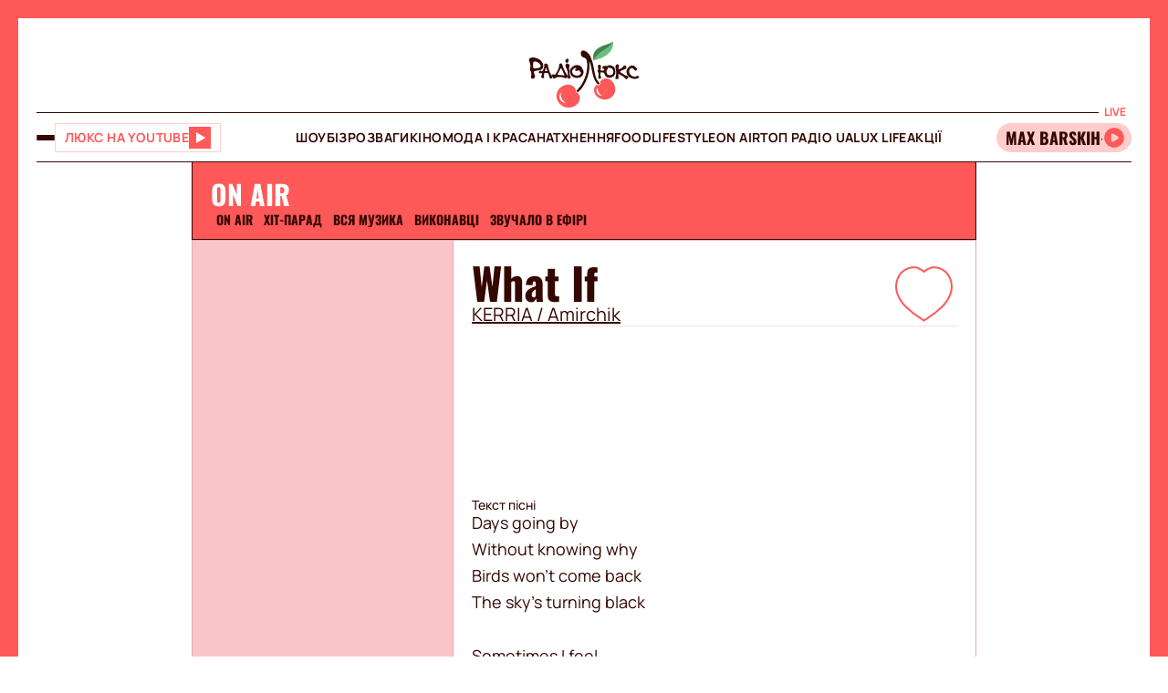

--- FILE ---
content_type: text/html;charset=UTF-8
request_url: https://lux.fm/music/what-if_song28556
body_size: 34712
content:
<!DOCTYPE html><html lang="uk" data-beasties-container><head>
  <meta charset="utf-8">
  <title>KERRIA - What If - слухати онлайн безкоштовно | Відео і текст пісні на Люкс ФМ – Люкс ФМ</title>
  <base href="/">
  <meta name="viewport" content="width=device-width, initial-scale=1">
  <meta name="robots" content="index, follow, max-snippet:-1, max-image-preview:large, max-video-preview:-1">
  <link rel="icon" type="image/x-icon" href="favicon.ico">
  <link rel="preconnect" href="https://lux.fm">
  <link rel="preconnect" href="https://fun.lux.fm">

  <link rel="preconnect" href="https://membrana-cdn.media" crossorigin>
  <link rel="dns-prefetch" href="https://membrana-cdn.media">
  <link rel="preconnect" href="https://cdn.onthe.io" crossorigin>
  <link rel="dns-prefetch" href="https://cdn.onthe.io">
  <link rel="preconnect" href="https://www.googletagmanager.com" crossorigin>
  <link rel="dns-prefetch" href="https://www.googletagmanager.com">
  <link rel="preconnect" href="https://www.google-analytics.com" crossorigin>
  <link rel="dns-prefetch" href="https://www.google-analytics.com">
  <script async src="https://cdn.onthe.io/io.js/bOvunXJDy9Mw"></script>
  <script>
      window._io_config = window._io_config || {};
      window._io_config["0.2.0"] = window._io_config["0.2.0"] || [];
  </script>
<style>.row{display:flex;flex-wrap:wrap;margin-left:-1rem;margin-right:-1rem}.col{position:relative;padding-right:1rem;padding-left:1rem;float:left;width:100%}.col-xs-12{width:100%;max-width:100%}.col-xs-9{width:75%;max-width:75%}.col-xs-4{width:33.33333333%;max-width:33.33333333%}.col-xs-3{width:25%;max-width:25%}@media (min-width: 576px){.col-sm-12{width:100%;max-width:100%}}@media (min-width: 768px){.col-md-12{width:100%;max-width:100%}.col-md-7{width:58.33333333%;max-width:58.33333333%}.col-md-5{width:41.66666667%;max-width:41.66666667%}}@media (min-width: 900px){.col-lg-3{width:25%;max-width:25%}}.container{position:relative;max-width:1680px;width:100%;margin:0 auto}.container-branding{position:relative;max-width:900px;width:100%;margin:0 auto}.py-2{padding-top:2rem;padding-bottom:2rem}.px-2{padding-right:2rem;padding-left:2rem}@media (max-width: 768px){.hide-md{display:none!important}}.show-md{display:none!important}@media (max-width: 768px){.show-md{display:flex!important}}@font-face{font-family:OswaldBold;src:url("./media/subset-Oswald-Bold.eot");src:url("./media/subset-Oswald-Bold.eot?#iefix") format("embedded-opentype"),url("./media/subset-Oswald-Bold.woff2") format("woff2"),url("./media/subset-Oswald-Bold.woff") format("woff"),url("./media/subset-Oswald-Bold.ttf") format("truetype");font-display:swap;font-weight:700;font-style:normal}*{box-sizing:border-box;padding:0;margin:0}*{-webkit-tap-highlight-color:rgba(0,0,0,0);-moz-tap-highlight-color:rgba(0,0,0,0)}h1,h2,h3{font-weight:inherit}a{color:inherit;text-decoration:none}button{background:transparent;border:none;cursor:pointer}:root{--regular: "ManropeRegular", Adjusted Arial, sans-serif;--medium: "ManropeMedium", sans-serif;--bold: "ManropeBold", sans-serif;--title-font: "OswaldBold", Title Adjusted Arial, sans-serif ;--title-font-adjusted: Adjusted Arial, sans-serif }html,body{position:relative;overflow-x:clip}html{font-size:10px;text-rendering:geometricPrecision;-webkit-text-size-adjust:100%;text-size-adjust:100%}body{font-size:1.8rem;font-family:var(--medium);font-weight:500;color:#340700;background-color:#fff;-ms-overflow-style:none;scrollbar-width:none}body::-webkit-scrollbar{display:none}
</style><link rel="stylesheet" href="styles-DJELBK3G.css" media="print" onload="this.media='all'"><noscript><link rel="stylesheet" href="styles-DJELBK3G.css"></noscript><script async="true" fetchpriority="low">(function(w,d,s,l,i){w[l]=w[l]||[];w[l].push({'gtm.start':
            new Date().getTime(),event:'gtm.js'});var f=d.getElementsByTagName(s)[0],
          j=d.createElement(s),dl=l!='dataLayer'?'&l='+l:'';j.async=true;j.src=
          'https://www.googletagmanager.com/gtm.js?id='+i+dl;f.parentNode.insertBefore(j,f);
        })(window,document,'script','dataLayer','GTM-5XGV2TK');</script><link rel="apple-touch-icon" href="https://lux.fm/assets/img/browser-icons/apple-touch-icon.png"><link rel="apple-touch-icon" href="https://lux.fm/assets/img/browser-icons/apple-touch-icon-152x152.png" sizes="152x152"><link rel="apple-touch-icon" href="https://lux.fm/assets/img/browser-icons/apple-touch-icon-120x120.png" sizes="120x120"><link rel="apple-touch-icon-precomposed" href="https://lux.fm/assets/img/browser-icons/apple-touch-icon-precomposed.png"><link rel="apple-touch-icon-precomposed" href="https://lux.fm/assets/img/browser-icons/apple-touch-icon-152x152-precomposed.png" sizes="152x152"><link rel="apple-touch-icon-precomposed" href="https://lux.fm/assets/img/browser-icons/apple-touch-icon-120x120-precomposed.png" sizes="120x120"><style ng-app-id="ng">[_nghost-ng-c1017813178]   app-scroll-to-top[_ngcontent-ng-c1017813178]{position:fixed;right:4rem;bottom:4rem;z-index:1000}@media (max-width: 768px){[_nghost-ng-c1017813178]   app-scroll-to-top[_ngcontent-ng-c1017813178]{right:1.5rem;bottom:1.5rem}}</style><style ng-app-id="ng">[_nghost-ng-c3795650389]{--border-size: 2rem;display:flex;flex-direction:column;width:100%;height:100%;padding-left:var(--border-size);padding-right:var(--border-size);background-color:var(--background-color);position:relative}[_nghost-ng-c3795650389]:before, [_nghost-ng-c3795650389]:after{content:"";width:var(--border-size);height:100%;position:absolute;top:0;background:var(--border-color);z-index:100}[_nghost-ng-c3795650389]:before{left:0}[_nghost-ng-c3795650389]:after{right:0}.hide-side-borders[_nghost-ng-c3795650389]{--border-size: 0}@media (max-width: 768px){.hide-borders-on-mobile[_nghost-ng-c3795650389]{--border-size: 0}}.with-title[_nghost-ng-c3795650389]{border-top:none}.with-title[_nghost-ng-c3795650389]   .progress[_ngcontent-ng-c3795650389]{height:fit-content;min-height:var(--border-size)}.with-title[_nghost-ng-c3795650389]   .progress[_ngcontent-ng-c3795650389]   app-block-title[_ngcontent-ng-c3795650389]{display:flex;margin:.5rem 2rem}[_nghost-ng-c3795650389]   .progress[_ngcontent-ng-c3795650389]{background-color:var(--border-color)}@media (max-width: 768px){[_nghost-ng-c3795650389]{--border-size: .5rem}.with-title[_nghost-ng-c3795650389]{border-top:none}.with-title[_nghost-ng-c3795650389]   .progress[_ngcontent-ng-c3795650389]{height:fit-content}.with-title[_nghost-ng-c3795650389]   .progress[_ngcontent-ng-c3795650389]   app-block-title[_ngcontent-ng-c3795650389]{display:flex;margin:.5rem 2.5rem}[_nghost-ng-c3795650389]   .progress[_ngcontent-ng-c3795650389]{height:fit-content}[_nghost-ng-c3795650389]   .progress.show-progress[_ngcontent-ng-c3795650389]{width:var(--scrolling-progress)}[_nghost-ng-c3795650389]   .progress.fixed[_ngcontent-ng-c3795650389]{position:fixed;top:0;opacity:1;z-index:100;height:var(--border-size)}[_nghost-ng-c3795650389]   .progress[_ngcontent-ng-c3795650389]   app-block-title[_ngcontent-ng-c3795650389]{display:flex;margin:.5rem 2.5rem}}</style><style ng-app-id="ng">[_nghost-ng-c777357481]{--header-height: 10.3rem}[_nghost-ng-c777357481]   .header-container[_ngcontent-ng-c777357481]{display:flex;flex-direction:column}[_nghost-ng-c777357481]   .mobile-header[_ngcontent-ng-c777357481]{height:var(--header-height);position:relative;display:flex;align-items:center;justify-content:space-between}[_nghost-ng-c777357481]   .mobile-header[_ngcontent-ng-c777357481]   app-player-widget[_ngcontent-ng-c777357481]{padding:0}[_nghost-ng-c777357481]   .mobile-header[_ngcontent-ng-c777357481]   .buttons-group[_ngcontent-ng-c777357481]{display:flex;align-items:center;column-gap:1.5rem}[_nghost-ng-c777357481]   .mobile-header[_ngcontent-ng-c777357481]   app-logo[_ngcontent-ng-c777357481]{position:absolute;left:50%;transform:translate(-50%);align-self:center;padding:1rem 0 .5rem;width:12.3rem;height:7.3rem}[_nghost-ng-c777357481]   .menu[_ngcontent-ng-c777357481]{display:flex;width:100%;flex-direction:row;align-items:center;min-height:5.5rem;border-top:1px solid #340700;border-bottom:1px solid #340700}[_nghost-ng-c777357481]   .menu[_ngcontent-ng-c777357481]   .buttons-group[_ngcontent-ng-c777357481], [_nghost-ng-c777357481]   .menu[_ngcontent-ng-c777357481]   app-player-widget[_ngcontent-ng-c777357481]{flex-grow:1;max-width:22.5rem}[_nghost-ng-c777357481]   .menu[_ngcontent-ng-c777357481]   .buttons-group[_ngcontent-ng-c777357481]{display:flex;align-items:center;column-gap:1.5rem}[_nghost-ng-c777357481]   .menu[_ngcontent-ng-c777357481]   app-menu[_ngcontent-ng-c777357481]{display:flex;justify-content:center;flex-grow:1}[_nghost-ng-c777357481]   app-burger-menu[_ngcontent-ng-c777357481]{display:flex;position:fixed;min-height:-webkit-fill-available;max-height:-webkit-fill-available;width:0;overflow-y:hidden;top:0;left:0;z-index:-1}@supports (-moz-appearance: none){[_nghost-ng-c777357481]   app-burger-menu[_ngcontent-ng-c777357481]{min-height:100vh;max-height:100vh}}[_nghost-ng-c777357481]   app-burger-menu.show[_ngcontent-ng-c777357481]{width:100%;left:0;z-index:1000}[_nghost-ng-c777357481]   app-burger-menu.hide[_ngcontent-ng-c777357481]{transition-delay:.4s;left:0}@media (max-width: 768px){[_nghost-ng-c777357481]{--header-height: 5.6rem}.main-page[_nghost-ng-c777357481]{border-bottom:1px solid #F8E4E4;margin-bottom:-1px}[_nghost-ng-c777357481]   .header-container[_ngcontent-ng-c777357481]   .mobile-header[_ngcontent-ng-c777357481]   app-logo[_ngcontent-ng-c777357481]{width:7.9rem;height:4.7rem}[_nghost-ng-c777357481]   .header-container[_ngcontent-ng-c777357481]   .menu[_ngcontent-ng-c777357481]{display:none}}</style><style ng-app-id="ng">[_nghost-ng-c1413570377]{display:flex}[_nghost-ng-c1413570377]   .footer[_ngcontent-ng-c1413570377]{display:flex;flex-direction:column;row-gap:4rem}[_nghost-ng-c1413570377]   .footer[_ngcontent-ng-c1413570377]   app-disclaimer[_ngcontent-ng-c1413570377]{margin-bottom:-3rem;margin-top:-1rem}[_nghost-ng-c1413570377]   .footer[_ngcontent-ng-c1413570377]   .info-wrapper[_ngcontent-ng-c1413570377]{display:flex;flex-wrap:wrap;row-gap:1.5rem}[_nghost-ng-c1413570377]   .footer[_ngcontent-ng-c1413570377]   .info[_ngcontent-ng-c1413570377]{display:flex;flex-direction:column;row-gap:2rem}[_nghost-ng-c1413570377]   .footer[_ngcontent-ng-c1413570377]   .info[_ngcontent-ng-c1413570377]   .item[_ngcontent-ng-c1413570377]{align-self:flex-start}[_nghost-ng-c1413570377]   .footer[_ngcontent-ng-c1413570377]   .info[_ngcontent-ng-c1413570377]   .item[_ngcontent-ng-c1413570377]   .label[_ngcontent-ng-c1413570377]{color:#9d2323;font-family:var(--medium);font-size:1.4rem;line-height:2.1rem}[_nghost-ng-c1413570377]   .footer[_ngcontent-ng-c1413570377]   .info[_ngcontent-ng-c1413570377]   .item[_ngcontent-ng-c1413570377]   .label[_ngcontent-ng-c1413570377]:first-letter{text-transform:capitalize}[_nghost-ng-c1413570377]   .footer[_ngcontent-ng-c1413570377]   .info[_ngcontent-ng-c1413570377]   .item[_ngcontent-ng-c1413570377]   .value[_ngcontent-ng-c1413570377]{font-family:var(--medium);font-size:1.6rem;line-height:2.1rem;color:#9d2323}[_nghost-ng-c1413570377]   .footer[_ngcontent-ng-c1413570377]   .info[_ngcontent-ng-c1413570377]   .item[_ngcontent-ng-c1413570377]   .value.underlined[_ngcontent-ng-c1413570377]{border-bottom:1px solid #9D2323}[_nghost-ng-c1413570377]   .footer[_ngcontent-ng-c1413570377]   .info[_ngcontent-ng-c1413570377]   .market-buttons[_ngcontent-ng-c1413570377]{display:flex;flex-wrap:wrap;width:100%;column-gap:2.7rem;row-gap:1rem}[_nghost-ng-c1413570377]   .footer[_ngcontent-ng-c1413570377]   .info[_ngcontent-ng-c1413570377]   .logo-copyright-wrapper[_ngcontent-ng-c1413570377]{justify-content:space-between}[_nghost-ng-c1413570377]   .footer[_ngcontent-ng-c1413570377]   .info[_ngcontent-ng-c1413570377]   .copyright[_ngcontent-ng-c1413570377]{color:#9d2323;font-size:1.4rem;line-height:2.1rem}[_nghost-ng-c1413570377]   .footer[_ngcontent-ng-c1413570377]   .info[_ngcontent-ng-c1413570377]   .footer-logo[_ngcontent-ng-c1413570377]{display:flex;position:relative;width:12.7rem;height:7.5rem;margin:2rem 0}[_nghost-ng-c1413570377]   .footer[_ngcontent-ng-c1413570377]   .menu[_ngcontent-ng-c1413570377]{display:flex;flex-direction:column}@media (max-width: 768px){[_nghost-ng-c1413570377]{padding-top:.5rem}[_nghost-ng-c1413570377]   .footer[_ngcontent-ng-c1413570377]{row-gap:2rem}[_nghost-ng-c1413570377]   .footer[_ngcontent-ng-c1413570377]   app-disclaimer[_ngcontent-ng-c1413570377]{margin-bottom:-1rem;margin-top:-1rem}[_nghost-ng-c1413570377]   .footer[_ngcontent-ng-c1413570377]   .wrapper[_ngcontent-ng-c1413570377]{row-gap:3rem}[_nghost-ng-c1413570377]   .footer[_ngcontent-ng-c1413570377]   .wrapper[_ngcontent-ng-c1413570377]   .info[_ngcontent-ng-c1413570377]{align-items:center;padding-right:1rem}[_nghost-ng-c1413570377]   .footer[_ngcontent-ng-c1413570377]   .wrapper[_ngcontent-ng-c1413570377]   .info[_ngcontent-ng-c1413570377]   .market-buttons[_ngcontent-ng-c1413570377]{width:100%;justify-content:space-between;column-gap:.5rem}[_nghost-ng-c1413570377]   .footer[_ngcontent-ng-c1413570377]   .wrapper[_ngcontent-ng-c1413570377]   .menu[_ngcontent-ng-c1413570377]{order:-1}[_nghost-ng-c1413570377]   .footer[_ngcontent-ng-c1413570377]   .wrapper[_ngcontent-ng-c1413570377]   .logo-copyright-wrapper[_ngcontent-ng-c1413570377]{flex-direction:row-reverse}[_nghost-ng-c1413570377]   .footer[_ngcontent-ng-c1413570377]   .wrapper[_ngcontent-ng-c1413570377]   .footer-logo[_ngcontent-ng-c1413570377]{width:8.1rem;height:4.8rem;margin:0}[_nghost-ng-c1413570377]   .footer[_ngcontent-ng-c1413570377]   app-divider[_ngcontent-ng-c1413570377]{width:calc(100% + 4rem);margin-left:-2rem;margin-right:-2rem}}[_nghost-ng-c1413570377]     .footer .wrapper .info app-socials-list{column-gap:2rem}</style><style ng-app-id="ng">@keyframes _ngcontent-ng-c2590088270_pulse{0%{transform:scale(1)}50%{transform:scale(.97)}to{transform:scale(1)}}@keyframes _ngcontent-ng-c2590088270_pulseShadow{0%{box-shadow:0 3.4rem 7rem #b15959}50%{box-shadow:0 3.4rem 7rem #b159594d}to{box-shadow:0 3.4rem 7rem #b15959}}[_nghost-ng-c2590088270]   app-music-photo-preview[_ngcontent-ng-c2590088270], [_nghost-ng-c2590088270]   .image-wrapper[_ngcontent-ng-c2590088270], [_nghost-ng-c2590088270]   app-share-button[_ngcontent-ng-c2590088270], [_nghost-ng-c2590088270]   app-news-image[_ngcontent-ng-c2590088270]{transition:box-shadow .2s ease-in-out!important}[_nghost-ng-c2590088270]:hover   app-music-photo-preview[_ngcontent-ng-c2590088270], [_nghost-ng-c2590088270]:hover   .image-wrapper[_ngcontent-ng-c2590088270], [_nghost-ng-c2590088270]:hover   app-share-button[_ngcontent-ng-c2590088270], [_nghost-ng-c2590088270]:hover   app-news-image[_ngcontent-ng-c2590088270]{box-shadow:#fcc6 0 0!important}[_nghost-ng-c2590088270]   app-share-button[_ngcontent-ng-c2590088270]{opacity:0;transition:opacity var(--animation-duration) ease-in-out}[_nghost-ng-c2590088270]   app-share-button.animate[_ngcontent-ng-c2590088270]{opacity:1;animation:_ngcontent-ng-c2590088270_opacity var(--animation-duration) ease-in-out}[_nghost-ng-c2590088270]     app-share-button app-svg-wrapper{--width: 2.4rem;--height: 2.4rem}@keyframes _ngcontent-ng-c2590088270_opacity{0%{opacity:0}to{opacity:1}}</style><style ng-app-id="ng">.burger-button[_ngcontent-ng-c3473425409]{width:2rem;height:5rem;display:flex;flex-direction:column;justify-content:center;align-items:center;row-gap:.4rem;position:relative;cursor:pointer}.burger-button[_ngcontent-ng-c3473425409]   span[_ngcontent-ng-c3473425409]{transition:all .2s ease-in-out;display:block;height:.2rem;width:2rem;background-color:#340700;border-radius:.5rem}.burger-button[_ngcontent-ng-c3473425409]   span.animate-first[_ngcontent-ng-c3473425409]{position:absolute;rotate:45deg}.burger-button[_ngcontent-ng-c3473425409]   span.animate-second[_ngcontent-ng-c3473425409]{opacity:0}.burger-button[_ngcontent-ng-c3473425409]   span.animate-third[_ngcontent-ng-c3473425409]{position:absolute;rotate:-45deg}</style><style ng-app-id="ng">[_nghost-ng-c956528897]   .video-button[_ngcontent-ng-c956528897]{display:flex;align-items:center;background-color:#fff;column-gap:1rem;border:1px solid #FFD1D1;height:3.2rem;padding:0 1rem;transition:all .3s ease-in-out}[_nghost-ng-c956528897]   .video-button[_ngcontent-ng-c956528897]   app-svg-wrapper[_ngcontent-ng-c956528897]{transition:background-color .3s ease-in-out}[_nghost-ng-c956528897]   .video-button[_ngcontent-ng-c956528897]:hover{border-color:#e04e4e;background-color:#ff5858}[_nghost-ng-c956528897]   .video-button[_ngcontent-ng-c956528897]:hover   .button-text[_ngcontent-ng-c956528897]{color:#fff}[_nghost-ng-c956528897]   .video-button[_ngcontent-ng-c956528897]:hover   app-svg-wrapper[_ngcontent-ng-c956528897]{--icon-color: #FFFFFF !important}[_nghost-ng-c956528897]   .video-button[_ngcontent-ng-c956528897]   .button-text[_ngcontent-ng-c956528897]{text-transform:uppercase;white-space:nowrap;color:#ff5858;font-family:var(--bold);font-size:1.4rem;letter-spacing:.42px;transition:color .3s ease-in-out}[_nghost-ng-c956528897]   .video-button[_ngcontent-ng-c956528897]   .button-image[_ngcontent-ng-c956528897]{width:2.6rem;min-width:2.6rem;height:2.6rem;position:relative}@media (max-width: 768px){[_nghost-ng-c956528897]   .video-button[_ngcontent-ng-c956528897]{padding:.3rem .4rem}[_nghost-ng-c956528897]   .video-button[_ngcontent-ng-c956528897]:not(.show-text-md)   .button-text[_ngcontent-ng-c956528897]{display:none}}</style><style ng-app-id="ng">.logo[_ngcontent-ng-c938380513]{width:100%;height:100%}</style><style ng-app-id="ng">[_nghost-ng-c136673245]{position:relative}[_nghost-ng-c136673245]   .widget[_ngcontent-ng-c136673245]{display:flex;align-items:center;height:3.2rem;padding:.7rem .3rem .7rem 0;border-radius:4rem;background-color:#fcc;position:relative;column-gap:.3rem;overflow-x:hidden;-ms-overflow-style:none;scrollbar-width:none}[_nghost-ng-c136673245]   .widget[_ngcontent-ng-c136673245]::-webkit-scrollbar{display:none}[_nghost-ng-c136673245]   .mobile-label[_ngcontent-ng-c136673245]{color:#ff5858;font-family:var(--bold);font-size:1.3rem;line-height:100%}[_nghost-ng-c136673245]   .label[_ngcontent-ng-c136673245]{font-family:var(--bold);font-size:1.2rem;line-height:1.6rem;padding:0 .6rem;background-color:#fff;color:#ff5858;position:absolute;top:-2rem;right:0}[_nghost-ng-c136673245]   .movable-container[_ngcontent-ng-c136673245]{width:calc(100% - 2.9rem);height:100%}[_nghost-ng-c136673245]   .song-info[_ngcontent-ng-c136673245]{display:flex;align-items:center;flex-direction:row;white-space:nowrap;padding-left:1rem}[_nghost-ng-c136673245]   .song-info[_ngcontent-ng-c136673245]   .artist[_ngcontent-ng-c136673245]{max-width:100%;flex-shrink:0;font-size:1.8rem;line-height:100%;white-space:nowrap;font-family:var(--title-font);text-transform:uppercase;text-overflow:ellipsis;overflow:hidden}[_nghost-ng-c136673245]   .song-info[_ngcontent-ng-c136673245]   .artist[_ngcontent-ng-c136673245]:after{content:"-"}[_nghost-ng-c136673245]   .song-info[_ngcontent-ng-c136673245]   .song[_ngcontent-ng-c136673245]{flex-shrink:1;white-space:nowrap;font-family:var(--regular);font-size:1.4rem;text-overflow:ellipsis;overflow:hidden;text-transform:none}@media (max-width: 768px){[_nghost-ng-c136673245]   .widget[_ngcontent-ng-c136673245]{padding-left:1rem}[_nghost-ng-c136673245]   .widget[_ngcontent-ng-c136673245]   .artist[_ngcontent-ng-c136673245], [_nghost-ng-c136673245]   .widget[_ngcontent-ng-c136673245]   .song[_ngcontent-ng-c136673245]{display:none}[_nghost-ng-c136673245]   .label[_ngcontent-ng-c136673245]{display:none}}</style><style ng-app-id="ng">@keyframes _ngcontent-ng-c3843934219_pulse{0%{transform:scale(1)}50%{transform:scale(.97)}to{transform:scale(1)}}@keyframes _ngcontent-ng-c3843934219_pulseShadow{0%{box-shadow:0 3.4rem 7rem #b15959}50%{box-shadow:0 3.4rem 7rem #b159594d}to{box-shadow:0 3.4rem 7rem #b15959}}[_nghost-ng-c3843934219]{display:flex;position:relative}[_nghost-ng-c3843934219]   .menu[_ngcontent-ng-c3843934219]{display:flex;flex-direction:column;background-color:#ff5858;width:25%;position:absolute;left:-100%;top:0;bottom:0;transition:all .4s ease-in-out;z-index:1000;transform:translateZ(0)}[_nghost-ng-c3843934219]   .menu.show[_ngcontent-ng-c3843934219]{left:0;opacity:1}[_nghost-ng-c3843934219]   .menu.hide[_ngcontent-ng-c3843934219]{left:-100%;opacity:0}[_nghost-ng-c3843934219]   .menu[_ngcontent-ng-c3843934219]   .panel[_ngcontent-ng-c3843934219]{display:flex;border-bottom:1px solid #D94040;padding:2rem}[_nghost-ng-c3843934219]   .menu[_ngcontent-ng-c3843934219]   .panel[_ngcontent-ng-c3843934219]   app-share-button[_ngcontent-ng-c3843934219]{margin-left:auto}[_nghost-ng-c3843934219]   .menu[_ngcontent-ng-c3843934219]   .content[_ngcontent-ng-c3843934219]{display:flex;flex-direction:column;max-height:100%;overflow-y:auto;-ms-overflow-style:none;scrollbar-width:none}[_nghost-ng-c3843934219]   .menu[_ngcontent-ng-c3843934219]   .content[_ngcontent-ng-c3843934219]::-webkit-scrollbar{display:none}[_nghost-ng-c3843934219]   .menu[_ngcontent-ng-c3843934219]   .menu-list[_ngcontent-ng-c3843934219]{display:flex;flex-direction:column}[_nghost-ng-c3843934219]   .menu[_ngcontent-ng-c3843934219]   .menu-list[_ngcontent-ng-c3843934219]   .item-wrapper[_ngcontent-ng-c3843934219]{display:flex;flex-direction:column}[_nghost-ng-c3843934219]   .menu[_ngcontent-ng-c3843934219]   .menu-list[_ngcontent-ng-c3843934219]   .item-wrapper.open[_ngcontent-ng-c3843934219]   .parent-item[_ngcontent-ng-c3843934219]{color:#fff;border-bottom:1px solid transparent}[_nghost-ng-c3843934219]   .menu[_ngcontent-ng-c3843934219]   .menu-list[_ngcontent-ng-c3843934219]   .item-wrapper.open[_ngcontent-ng-c3843934219]   .parent-item[_ngcontent-ng-c3843934219]   .arrow[_ngcontent-ng-c3843934219]{transform:rotate(270deg)}@media (min-width: 768px){[_nghost-ng-c3843934219]   .menu[_ngcontent-ng-c3843934219]   .menu-list[_ngcontent-ng-c3843934219]   .item-wrapper[_ngcontent-ng-c3843934219]:not(.open)   .parent-item[_ngcontent-ng-c3843934219]:hover{background-color:#ff6c6c!important}}[_nghost-ng-c3843934219]   .menu[_ngcontent-ng-c3843934219]   .menu-list[_ngcontent-ng-c3843934219]   .item-wrapper[_ngcontent-ng-c3843934219]   .parent-item[_ngcontent-ng-c3843934219]{display:flex;align-items:center;font-family:var(--title-font);font-size:3rem;line-height:100%;text-transform:uppercase;padding:2.5rem 2rem;cursor:pointer;-webkit-user-select:none;user-select:none;border-bottom:1px solid #D94040}[_nghost-ng-c3843934219]   .menu[_ngcontent-ng-c3843934219]   .menu-list[_ngcontent-ng-c3843934219]   .item-wrapper[_ngcontent-ng-c3843934219]   .parent-item[_ngcontent-ng-c3843934219]   .arrow[_ngcontent-ng-c3843934219]{margin-left:auto;transform:rotate(90deg);transition:transform .2s ease-in-out}[_nghost-ng-c3843934219]   .menu[_ngcontent-ng-c3843934219]   .menu-list[_ngcontent-ng-c3843934219]   .item-wrapper[_ngcontent-ng-c3843934219]   .child-items[_ngcontent-ng-c3843934219]{height:0;overflow:hidden;background-color:#fff;transition:height .2s ease-in-out}[_nghost-ng-c3843934219]   .menu[_ngcontent-ng-c3843934219]   .menu-list[_ngcontent-ng-c3843934219]   .item-wrapper[_ngcontent-ng-c3843934219]   .child-items[_ngcontent-ng-c3843934219]   .child-items-wrapper[_ngcontent-ng-c3843934219]{display:flex;flex-direction:column;row-gap:1.5rem;padding:2rem}[_nghost-ng-c3843934219]   .menu[_ngcontent-ng-c3843934219]   .menu-list[_ngcontent-ng-c3843934219]   .item-wrapper[_ngcontent-ng-c3843934219]   .child-items[_ngcontent-ng-c3843934219]   .child-item[_ngcontent-ng-c3843934219]{font-family:var(--bold);font-size:1.2rem;line-height:normal;letter-spacing:.36px;text-transform:uppercase;cursor:pointer;transition:opacity .2s ease-in-out}[_nghost-ng-c3843934219]   .menu[_ngcontent-ng-c3843934219]   .menu-list[_ngcontent-ng-c3843934219]   .item-wrapper[_ngcontent-ng-c3843934219]   .child-items[_ngcontent-ng-c3843934219]   .child-item[_ngcontent-ng-c3843934219]:hover{opacity:.7}[_nghost-ng-c3843934219]   .menu[_ngcontent-ng-c3843934219]   app-socials-list[_ngcontent-ng-c3843934219]{display:flex;align-items:center;padding:2rem;column-gap:1rem;justify-content:space-around;margin-top:auto}[_nghost-ng-c3843934219]   .gradient[_ngcontent-ng-c3843934219]{display:flex;border:2rem solid #FF5858;border-left:none;border-bottom:none;flex-grow:1;min-height:100%;background:linear-gradient(360deg,#2121218f,#340000 98.7%);cursor:pointer;z-index:0}[_nghost-ng-c3843934219]   .gradient.show[_ngcontent-ng-c3843934219]{animation:_ngcontent-ng-c3843934219_in .4s ease-in-out}[_nghost-ng-c3843934219]   .gradient.hide[_ngcontent-ng-c3843934219]{animation:_ngcontent-ng-c3843934219_out .4s ease-in-out}@media (max-width: 768px){[_nghost-ng-c3843934219]   .menu[_ngcontent-ng-c3843934219]{width:80%}[_nghost-ng-c3843934219]   .menu[_ngcontent-ng-c3843934219]   .menu-list[_ngcontent-ng-c3843934219]   .item-wrapper[_ngcontent-ng-c3843934219]   .parent-item[_ngcontent-ng-c3843934219]{font-size:2rem}[_nghost-ng-c3843934219]   .gradient[_ngcontent-ng-c3843934219]{border-width:.5rem}}[_nghost-ng-c3843934219]     .panel app-music-photo-preview, [_nghost-ng-c3843934219]     .panel .image-wrapper, [_nghost-ng-c3843934219]     .panel app-share-button, [_nghost-ng-c3843934219]     .panel app-news-image{transition:box-shadow .2s ease-in-out!important}[_nghost-ng-c3843934219]     .panel:hover app-music-photo-preview, [_nghost-ng-c3843934219]     .panel:hover .image-wrapper, [_nghost-ng-c3843934219]     .panel:hover app-share-button, [_nghost-ng-c3843934219]     .panel:hover app-news-image{box-shadow:#fcc6 0 0!important}[_nghost-ng-c3843934219]     app-share-button{padding:.6rem!important}@keyframes _ngcontent-ng-c3843934219_in{0%{opacity:0}to{opacity:1}}@keyframes _ngcontent-ng-c3843934219_out{0%{opacity:1}to{opacity:0}}</style><style ng-app-id="ng">@keyframes _ngcontent-ng-c516545681_pulse{0%{transform:scale(1)}50%{transform:scale(.97)}to{transform:scale(1)}}@keyframes _ngcontent-ng-c516545681_pulseShadow{0%{box-shadow:0 3.4rem 7rem #b15959}50%{box-shadow:0 3.4rem 7rem #b159594d}to{box-shadow:0 3.4rem 7rem #b15959}}[_nghost-ng-c516545681]{--width: 2.4rem;--height: 2.4rem;--icon-color: $primary;width:var(--width);min-width:var(--width);height:var(--height);display:flex;align-items:center;justify-content:center;-webkit-mask:var(--icon) no-repeat center;mask:var(--icon) no-repeat center;background-color:var(--icon-color);mask-size:contain;transition:opacity .2s ease-in-out}@media (min-width: 768px){[_nghost-ng-c516545681]:hover{opacity:.8}}</style><style ng-app-id="ng">@keyframes _ngcontent-ng-c2931037099_pulse{0%{transform:scale(1)}50%{transform:scale(.97)}to{transform:scale(1)}}@keyframes _ngcontent-ng-c2931037099_pulseShadow{0%{box-shadow:0 3.4rem 7rem #b15959}50%{box-shadow:0 3.4rem 7rem #b159594d}to{box-shadow:0 3.4rem 7rem #b15959}}[_nghost-ng-c2931037099]{display:inline-flex;align-items:center;justify-content:center;-webkit-user-select:none;user-select:none;padding:1px}[_nghost-ng-c2931037099]   .lang-switcher-button[_ngcontent-ng-c2931037099]{display:flex;align-items:center;justify-content:center;font-family:var(--bold);font-size:1.2rem;line-height:1.4rem;letter-spacing:.036em;border:1px solid #D94040;background:#9d2323;width:4rem;height:4rem;text-transform:uppercase;color:#fff;cursor:pointer;transition:opacity .2s ease-in-out}@media (min-width: 768px){[_nghost-ng-c2931037099]   .lang-switcher-button[_ngcontent-ng-c2931037099]:hover{opacity:.8}}</style><style ng-app-id="ng">@keyframes _ngcontent-ng-c4237971862_pulse{0%{transform:scale(1)}50%{transform:scale(.97)}to{transform:scale(1)}}@keyframes _ngcontent-ng-c4237971862_pulseShadow{0%{box-shadow:0 3.4rem 7rem #b15959}50%{box-shadow:0 3.4rem 7rem #b159594d}to{box-shadow:0 3.4rem 7rem #b15959}}[_nghost-ng-c4237971862]{cursor:pointer;display:flex;width:fit-content;height:fit-content;transition:opacity .2s ease-in-out}[_nghost-ng-c4237971862]   app-svg-wrapper[_ngcontent-ng-c4237971862]{--width: 2.4rem;--height: 2.4rem}.primary[_nghost-ng-c4237971862]{padding:1.4rem;background-color:#fff;border:1px solid #F8E4E4}@media (min-width: 768px){[_nghost-ng-c4237971862]:hover{opacity:.8}}@media (max-width: 768px){[_nghost-ng-c4237971862]   app-svg-wrapper[_ngcontent-ng-c4237971862]{--width: 2.1rem;--height: 2.1rem}.primary[_nghost-ng-c4237971862]{padding:calc(1rem - 1px)}}</style><style ng-app-id="ng">[_nghost-ng-c1013717033]{display:flex;flex-wrap:wrap}</style><style ng-app-id="ng">[_nghost-ng-c3546653473]{color:#9d2323;width:100%;display:flex;justify-content:center;align-items:center;font-family:var(--bold);font-size:1.2rem;font-style:normal;font-weight:700;letter-spacing:.36px;text-transform:uppercase;text-align:center;padding:0 4rem}</style><style ng-app-id="ng">[_nghost-ng-c1368381518]{display:flex;width:100%;height:1px;min-height:1px}</style><style ng-app-id="ng">[_nghost-ng-c1857017446]   .footer-menu[_ngcontent-ng-c1857017446]{display:flex;row-gap:4rem}</style><link rel="manifest" href="data:application/manifest+json,{&quot;start_url&quot;:&quot;/&quot;,&quot;name&quot;:&quot;Люкс ФМ&quot;,&quot;short_name&quot;:&quot;Люкс ФМ&quot;,&quot;description&quot;:&quot;Люкс ФМ&quot;,&quot;orientation&quot;:&quot;portrait&quot;,&quot;background_color&quot;:&quot;%23F8E4E4&quot;,&quot;theme_color&quot;:&quot;%23FF5858&quot;,&quot;icons&quot;:[{&quot;src&quot;:&quot;https://lux.fm/assets/img/home-screens/homescreen48.png&quot;,&quot;sizes&quot;:&quot;48x48&quot;,&quot;type&quot;:&quot;image/png&quot;},{&quot;src&quot;:&quot;https://lux.fm/assets/img/home-screens/homescreen72.png&quot;,&quot;sizes&quot;:&quot;72x72&quot;,&quot;type&quot;:&quot;image/png&quot;},{&quot;src&quot;:&quot;https://lux.fm/assets/img/home-screens/homescreen96.png&quot;,&quot;sizes&quot;:&quot;96x96&quot;,&quot;type&quot;:&quot;image/png&quot;},{&quot;src&quot;:&quot;https://lux.fm/assets/img/home-screens/homescreen144.png&quot;,&quot;sizes&quot;:&quot;144x144&quot;,&quot;type&quot;:&quot;image/png&quot;},{&quot;src&quot;:&quot;https://lux.fm/assets/img/home-screens/homescreen168.png&quot;,&quot;sizes&quot;:&quot;168x168&quot;,&quot;type&quot;:&quot;image/png&quot;},{&quot;src&quot;:&quot;https://lux.fm/assets/img/home-screens/homescreen192.png&quot;,&quot;sizes&quot;:&quot;192x192&quot;,&quot;type&quot;:&quot;image/png&quot;},{&quot;src&quot;:&quot;https://lux.fm/assets/img/home-screens/homescreen512.png&quot;,&quot;sizes&quot;:&quot;512x512&quot;,&quot;type&quot;:&quot;image/png&quot;}],&quot;display&quot;:&quot;standalone&quot;,&quot;prefer_related_applications&quot;:false,&quot;related_applications&quot;:[{&quot;platform&quot;:&quot;play&quot;,&quot;url&quot;:&quot;https://play.google.com/store/apps/details?id=fm.lux.radio&quot;,&quot;id&quot;:&quot;fm.lux.radio&quot;},{&quot;platform&quot;:&quot;itunes&quot;,&quot;url&quot;:&quot;https://itunes.apple.com/us/app/luks-fm/id670781508?l=uk&amp;ls=1&amp;mt=8&quot;}],&quot;gcm_sender_id&quot;:&quot;461995450866&quot;,&quot;gcm_user_visible_only&quot;:true}"><style ng-app-id="ng">[_nghost-ng-c4180885569]   .tag-menu[_ngcontent-ng-c4180885569]{display:flex;flex-direction:column;row-gap:1.5rem;background-color:var(--border-color);border:1px solid #340700;border-top:none;padding:2rem 2rem 1rem}[_nghost-ng-c4180885569]   .tag-menu[_ngcontent-ng-c4180885569]   .title[_ngcontent-ng-c4180885569]{font-family:var(--title-font);font-size:3rem;line-height:100%;color:#fff;text-transform:uppercase}[_nghost-ng-c4180885569]   .tag-menu[_ngcontent-ng-c4180885569]   .menu-items[_ngcontent-ng-c4180885569]{display:flex;flex-wrap:wrap;column-gap:1rem;row-gap:1rem}@media (max-width: 768px){[_nghost-ng-c4180885569]   .tag-menu[_ngcontent-ng-c4180885569]{padding:1.5rem 1.5rem 1rem;margin-left:-1.5rem;margin-right:-1.5rem;border-top:1px solid #340700}[_nghost-ng-c4180885569]   .tag-menu[_ngcontent-ng-c4180885569]   .title[_ngcontent-ng-c4180885569]{font-size:2rem}[_nghost-ng-c4180885569]   .tag-menu[_ngcontent-ng-c4180885569]   .menu-items[_ngcontent-ng-c4180885569]{flex-wrap:nowrap;overflow-x:auto;margin-right:-1.5rem;margin-left:-1.5rem;padding-left:1.5rem;padding-right:1.5rem;-ms-overflow-style:none;scrollbar-width:none}[_nghost-ng-c4180885569]   .tag-menu[_ngcontent-ng-c4180885569]   .menu-items[_ngcontent-ng-c4180885569]::-webkit-scrollbar{display:none}}</style><style ng-app-id="ng">[_nghost-ng-c4159350750]{display:flex;flex-direction:column;row-gap:2rem;padding-bottom:7rem}[_nghost-ng-c4159350750]   .header-container[_ngcontent-ng-c4159350750]{display:flex;align-items:flex-start}[_nghost-ng-c4159350750]   .header-container[_ngcontent-ng-c4159350750]   .info[_ngcontent-ng-c4159350750]{display:flex;flex-direction:column;row-gap:.5rem}[_nghost-ng-c4159350750]   .header-container[_ngcontent-ng-c4159350750]   .info[_ngcontent-ng-c4159350750]   .artist[_ngcontent-ng-c4159350750]{font-family:var(--regular);font-size:2rem;font-style:normal;font-weight:400;line-height:100%;text-decoration-line:underline}[_nghost-ng-c4159350750]   .header-container[_ngcontent-ng-c4159350750]   app-like-button-big[_ngcontent-ng-c4159350750]{margin-left:auto}[_nghost-ng-c4159350750]   .content-wrapper[_ngcontent-ng-c4159350750]{display:flex;flex-direction:column;row-gap:2rem}[_nghost-ng-c4159350750]   .content-wrapper[_ngcontent-ng-c4159350750]   .song-text-title[_ngcontent-ng-c4159350750]{font-size:1.4rem;line-height:2.1rem;margin-top:1rem;margin-bottom:-.5rem}[_nghost-ng-c4159350750]   .content-wrapper[_ngcontent-ng-c4159350750]   .youtube-iframe[_ngcontent-ng-c4159350750]{width:100%;aspect-ratio:16/9}[_nghost-ng-c4159350750]   app-other-songs[_ngcontent-ng-c4159350750]{width:calc(100% + 4rem);margin-left:-2rem;margin-right:-2rem}@media (max-width: 768px){[_nghost-ng-c4159350750]{padding-bottom:4rem;row-gap:2.5rem}[_nghost-ng-c4159350750]   .header-container[_ngcontent-ng-c4159350750]{flex-direction:column;height:100%}[_nghost-ng-c4159350750]   .header-container[_ngcontent-ng-c4159350750]   .info[_ngcontent-ng-c4159350750]   .artist[_ngcontent-ng-c4159350750]{font-size:1.4rem}[_nghost-ng-c4159350750]   .header-container[_ngcontent-ng-c4159350750]   app-like-button-big[_ngcontent-ng-c4159350750]{margin-left:0;margin-top:auto}[_nghost-ng-c4159350750]   .content-wrapper[_ngcontent-ng-c4159350750]   app-social-share-block[_ngcontent-ng-c4159350750]{margin-top:-1rem}[_nghost-ng-c4159350750]   .content-wrapper[_ngcontent-ng-c4159350750]   app-divider[_ngcontent-ng-c4159350750]{width:calc(100% + 3rem);margin-left:-1.5rem;margin-right:-1.5rem}[_nghost-ng-c4159350750]   app-other-songs[_ngcontent-ng-c4159350750]{width:calc(100% + 2rem);margin-left:-1rem;margin-right:-1rem}[_nghost-ng-c4159350750]   app-divider[_ngcontent-ng-c4159350750]{width:calc(100% + 4rem);margin-left:-2rem;margin-right:-2rem}}[_nghost-ng-c4159350750]     app-like-button-big app-svg-wrapper{--width: 7.3rem;--height: 7.3rem}[_nghost-ng-c4159350750]     .youtube-iframe iframe{width:100%;height:100%}[_nghost-ng-c4159350750]     .song-text p{font-size:1.8rem;font-family:var(--regular);line-height:2.9rem}[_nghost-ng-c4159350750]     .song-text p:not(:last-child){margin-bottom:3rem}@media (max-width: 768px){[_nghost-ng-c4159350750]     app-like-button-big app-svg-wrapper{--width: 4.8rem;--height: 4.8rem}[_nghost-ng-c4159350750]     .song-text p{font-size:1.4rem;font-family:var(--regular);line-height:2.1rem}[_nghost-ng-c4159350750]     .song-text p:not(:last-child){margin-bottom:2rem}}</style><style ng-app-id="ng">[_nghost-ng-c2861987407]{border:1px solid #340700}[_nghost-ng-c2861987407]   .title[_ngcontent-ng-c2861987407]{font-family:var(--title-font);font-size:3rem;line-height:100%;padding:.5rem 2rem;color:#fff;background-color:#340700;text-transform:uppercase}[_nghost-ng-c2861987407]   .song-list[_ngcontent-ng-c2861987407]{margin-block-start:0;margin-block-end:0;padding-inline-start:0;list-style:none}[_nghost-ng-c2861987407]   .song-list[_ngcontent-ng-c2861987407]   .song-item[_ngcontent-ng-c2861987407]{display:flex;align-items:center;margin-top:-1px;position:relative;transition:border .2s ease-in-out}[_nghost-ng-c2861987407]   .song-list[_ngcontent-ng-c2861987407]   .song-item[_ngcontent-ng-c2861987407]:hover{z-index:10}[_nghost-ng-c2861987407]   .song-list[_ngcontent-ng-c2861987407]   .song-item[_ngcontent-ng-c2861987407]:hover   .position[_ngcontent-ng-c2861987407]{border:1px solid #FF5858;color:#ff5858}[_nghost-ng-c2861987407]   .song-list[_ngcontent-ng-c2861987407]   .song-item[_ngcontent-ng-c2861987407]:hover:not(:last-child){border-bottom:1px solid #FF5858!important}[_nghost-ng-c2861987407]   .song-list[_ngcontent-ng-c2861987407]   .song-item[_ngcontent-ng-c2861987407]:hover:not(:first-child){border-top:1px solid #FF5858!important}[_nghost-ng-c2861987407]   .song-list[_ngcontent-ng-c2861987407]   .song-item[_ngcontent-ng-c2861987407]   app-song-item[_ngcontent-ng-c2861987407]{width:100%}[_nghost-ng-c2861987407]   .song-list[_ngcontent-ng-c2861987407]   .song-item[_ngcontent-ng-c2861987407]:not(:last-child){border-bottom:1px solid #340700}[_nghost-ng-c2861987407]   .song-list[_ngcontent-ng-c2861987407]   .song-item[_ngcontent-ng-c2861987407]:not(:first-child){border-top:1px solid #340700}[_nghost-ng-c2861987407]   .song-list[_ngcontent-ng-c2861987407]   .song-item[_ngcontent-ng-c2861987407]   .position[_ngcontent-ng-c2861987407]{display:flex;justify-content:center;align-items:center;border:1px solid #340700;border-radius:50%;width:4.8rem;min-width:4.8rem;height:4.8rem;font-family:var(--title-font);font-size:1.4rem;line-height:100%;transition:border,color .2s ease-in-out}@media (max-width: 768px){[_nghost-ng-c2861987407]   .title[_ngcontent-ng-c2861987407]{font-size:2rem;padding:.5rem 1.5rem}}</style><link _ngcontent-ng-c938380513 as="image" href="https://lux.fm/assets/img/common/logo-lux.svg" rel="preload" fetchpriority="high" imagesizes="100vw"><style ng-app-id="ng">@keyframes _ngcontent-ng-c3305788228_pulse{0%{transform:scale(1)}50%{transform:scale(.97)}to{transform:scale(1)}}@keyframes _ngcontent-ng-c3305788228_pulseShadow{0%{box-shadow:0 3.4rem 7rem #b15959}50%{box-shadow:0 3.4rem 7rem #b159594d}to{box-shadow:0 3.4rem 7rem #b15959}}[_nghost-ng-c3305788228]{--size: 4.8rem;--icon: url(#);--icon-color: $primary}[_nghost-ng-c3305788228]   .social-item[_ngcontent-ng-c3305788228]{position:relative;width:var(--size);min-width:var(--size);height:var(--size);display:flex;align-items:center;justify-content:center;-webkit-mask:var(--icon) no-repeat center;mask:var(--icon) no-repeat center;background-color:var(--icon-color);mask-size:contain;transition:opacity .2s ease-in-out}@media (min-width: 768px){[_nghost-ng-c3305788228]   .social-item[_ngcontent-ng-c3305788228]:hover{opacity:.8}}@media (max-width: 768px){[_nghost-ng-c3305788228]{--size: 3.6rem}}</style><style ng-app-id="ng">@keyframes _ngcontent-ng-c407884807_pulse{0%{transform:scale(1)}50%{transform:scale(.97)}to{transform:scale(1)}}@keyframes _ngcontent-ng-c407884807_pulseShadow{0%{box-shadow:0 3.4rem 7rem #b15959}50%{box-shadow:0 3.4rem 7rem #b159594d}to{box-shadow:0 3.4rem 7rem #b15959}}[_nghost-ng-c407884807]{width:16.8rem;height:5.6rem;background-color:#9d2323;border:1px solid rgb(217,64,64);padding:.8rem 1rem;border-radius:.8rem}[_nghost-ng-c407884807]   .market-button[_ngcontent-ng-c407884807]{display:inline-flex;position:relative;width:100%;height:100%;align-items:center;justify-content:center;transition:opacity .2s ease-in-out}@media (min-width: 768px){[_nghost-ng-c407884807]   .market-button[_ngcontent-ng-c407884807]:hover{opacity:.8}}@media (max-width: 768px){[_nghost-ng-c407884807]{width:14rem;height:4.6rem}}</style><link _ngcontent-ng-c938380513 as="image" href="https://lux.fm/assets/img/common/footer-logo-lux.svg" rel="preload" fetchpriority="high" imagesizes="100vw"><style ng-app-id="ng">@keyframes _ngcontent-ng-c2372759193_pulse{0%{transform:scale(1)}50%{transform:scale(.97)}to{transform:scale(1)}}@keyframes _ngcontent-ng-c2372759193_pulseShadow{0%{box-shadow:0 3.4rem 7rem #b15959}50%{box-shadow:0 3.4rem 7rem #b159594d}to{box-shadow:0 3.4rem 7rem #b15959}}[_nghost-ng-c2372759193]   .item[_ngcontent-ng-c2372759193]{font-family:var(--title-font);font-size:1.4rem;line-height:2.2rem;text-transform:uppercase;padding:0 .5rem;border:1px solid transparent;white-space:nowrap;transition:color .2s ease-in-out}@media (min-width: 768px){[_nghost-ng-c2372759193]   .item[_ngcontent-ng-c2372759193]:hover{color:#fff!important}}[_nghost-ng-c2372759193]   .item.active[_ngcontent-ng-c2372759193]{border:1px solid #340700}</style><style ng-app-id="ng">[_nghost-ng-c267818049]{display:flex;flex-direction:column;row-gap:1.5rem;color:#340700;text-transform:uppercase}.secondary[_nghost-ng-c267818049]{color:#9d2323}[_nghost-ng-c267818049]   .parent[_ngcontent-ng-c267818049]{font-family:var(--title-font);font-size:3rem;line-height:100%}[_nghost-ng-c267818049]   .child[_ngcontent-ng-c267818049]{font-size:1.2rem;line-height:1.6rem;letter-spacing:.03em}@media (max-width: 768px){[_nghost-ng-c267818049]   .parent[_ngcontent-ng-c267818049]{font-size:2rem}[_nghost-ng-c267818049]   .child[_ngcontent-ng-c267818049]{font-size:1rem;line-height:1.4rem}}</style><style ng-app-id="ng">@keyframes _ngcontent-ng-c871886371_pulse{0%{transform:scale(1)}50%{transform:scale(.97)}to{transform:scale(1)}}@keyframes _ngcontent-ng-c871886371_pulseShadow{0%{box-shadow:0 3.4rem 7rem #b15959}50%{box-shadow:0 3.4rem 7rem #b159594d}to{box-shadow:0 3.4rem 7rem #b15959}}.menu[_ngcontent-ng-c871886371]{display:flex;flex-wrap:wrap;column-gap:2rem;row-gap:1rem}.menu[_ngcontent-ng-c871886371]   .item[_ngcontent-ng-c871886371]{font-family:var(--bold);font-size:1.4rem;line-height:1.9rem;letter-spacing:.03em;text-transform:uppercase;transition:color .2s ease-in-out}@media (min-width: 768px){.menu[_ngcontent-ng-c871886371]   .item[_ngcontent-ng-c871886371]:hover{color:var(--border-color)!important}}</style><style ng-app-id="ng">[_nghost-ng-c1957494054]{height:fit-content}[_nghost-ng-c1957494054]   app-loader[_ngcontent-ng-c1957494054]{--width: 2.6rem;--height: 2.6rem}</style><style ng-app-id="ng">[_nghost-ng-c460131595]{position:relative}[_nghost-ng-c460131595]:before{position:absolute;content:"";top:50%;left:50%;border-radius:50%;transform:translate(-50%,-50%);width:80%;height:80%;background-color:#fff;z-index:0}[_nghost-ng-c460131595]    {cursor:pointer}[_nghost-ng-c460131595]     app-svg-wrapper{--width: 2.6rem;--height: 2.6rem}</style><style ng-app-id="ng">[_nghost-ng-c1273957804]{display:flex;height:100%;overflow:hidden;position:relative}[_nghost-ng-c1273957804]   .line[_ngcontent-ng-c1273957804]{display:flex;position:absolute;left:0;top:0;animation:calc(var(--overflow-width) * var(--speed) * 1ms) _ngcontent-ng-c1273957804_ticker 1s infinite linear forwards}@keyframes _ngcontent-ng-c1273957804_ticker{0%{left:0}50%{left:calc(var(--overflow-width) * -1px)}to{left:0}}</style><style ng-app-id="ng">[_nghost-ng-c1406968083]   .grid-container[_ngcontent-ng-c1406968083]{display:grid;grid-template-columns:repeat(12,1fr);grid-template-rows:repeat(2,auto);grid-column-gap:0;grid-row-gap:0;width:100%;border:1px solid #E1ADB0}[_nghost-ng-c1406968083]   .grid-container[_ngcontent-ng-c1406968083]   .image-block[_ngcontent-ng-c1406968083]{padding:2rem;grid-area:1/1/3/5;background-color:#fac5c8;border-right:1px solid #E1ADB0}[_nghost-ng-c1406968083]   .grid-container[_ngcontent-ng-c1406968083]   .header-container[_ngcontent-ng-c1406968083]{grid-area:1/5/2/13;display:flex;flex-direction:column;row-gap:2rem;padding:2rem 2rem 0}[_nghost-ng-c1406968083]   .grid-container[_ngcontent-ng-c1406968083]   .content[_ngcontent-ng-c1406968083]{display:flex;flex-direction:column;row-gap:2.5rem;padding:2rem 2rem 0;grid-area:2/5/3/13}@media (max-width: 768px){[_nghost-ng-c1406968083]{display:flex;width:calc(100% + 3rem);margin-left:-1.5rem;margin-right:-1.5rem}[_nghost-ng-c1406968083]   .grid-container[_ngcontent-ng-c1406968083]{border:none}[_nghost-ng-c1406968083]   .grid-container[_ngcontent-ng-c1406968083]   .image-block[_ngcontent-ng-c1406968083]{padding:2rem 1.5rem;grid-area:1/1/2/6;border-left:1px solid #E1ADB0}[_nghost-ng-c1406968083]   .grid-container[_ngcontent-ng-c1406968083]   .header-container[_ngcontent-ng-c1406968083]{grid-area:1/6/2/13;display:flex;flex-direction:column;row-gap:2rem;padding:2rem 1.5rem 2.5rem;border-right:1px solid #E1ADB0}[_nghost-ng-c1406968083]   .grid-container[_ngcontent-ng-c1406968083]   .content[_ngcontent-ng-c1406968083]{grid-area:2/1/3/13;width:calc(100% + 2rem);margin-left:-1rem;margin-right:-1rem}[_nghost-ng-c1406968083]   .grid-container[_ngcontent-ng-c1406968083]   .image-block[_ngcontent-ng-c1406968083], [_nghost-ng-c1406968083]   .grid-container[_ngcontent-ng-c1406968083]   .header-container[_ngcontent-ng-c1406968083]{border-bottom:1px solid #E1ADB0}}[_nghost-ng-c1406968083]     .image-block app-music-photo-preview{--image-size: 100%}</style><style ng-app-id="ng">@keyframes _ngcontent-ng-c3086389349_pulse{0%{transform:scale(1)}50%{transform:scale(.97)}to{transform:scale(1)}}@keyframes _ngcontent-ng-c3086389349_pulseShadow{0%{box-shadow:0 3.4rem 7rem #b15959}50%{box-shadow:0 3.4rem 7rem #b159594d}to{box-shadow:0 3.4rem 7rem #b15959}}[_nghost-ng-c3086389349]{--image-size: 6.2rem;position:relative;width:fit-content}[_nghost-ng-c3086389349]   .image-wrapper[_ngcontent-ng-c3086389349]{position:relative;display:flex;align-items:center;justify-content:center;max-width:100%;width:var(--image-size);aspect-ratio:1/1;background-color:#f3b7bb}.pause[_nghost-ng-c3086389349]{mix-blend-mode:luminosity}.play[_nghost-ng-c3086389349]   .image-wrapper[_ngcontent-ng-c3086389349]{mix-blend-mode:normal;z-index:10;box-shadow:1.5rem 0 2rem #ffa6ac4d;animation:_ngcontent-ng-c3086389349_pulse 5s infinite}.play[_nghost-ng-c3086389349]:before{content:"";position:absolute;width:100%;max-width:80%;height:70%;bottom:2rem;left:50%;transform:translate(-50%);border-radius:3rem;box-shadow:0 3.4rem 7rem #b15959;z-index:0;animation:_ngcontent-ng-c3086389349_pulseShadow 5s infinite}</style><style ng-app-id="ng">[_nghost-ng-c1066385034]   .title[_ngcontent-ng-c1066385034]{font-family:var(--title-font);font-size:4.8rem;line-height:5.1rem}@media (max-width: 768px){[_nghost-ng-c1066385034]   .title[_ngcontent-ng-c1066385034]{font-size:2.8rem;line-height:100%}}</style><style ng-app-id="ng">[_nghost-ng-c2140766724]{cursor:pointer;display:flex;align-items:center;justify-content:center}</style><style ng-app-id="ng">[_nghost-ng-c2018569298]{display:flex;flex-direction:column;row-gap:.5rem}[_nghost-ng-c2018569298]   .title[_ngcontent-ng-c2018569298]{font-size:1.4rem;line-height:2.1rem}[_nghost-ng-c2018569298]     app-socials-list{column-gap:1.5rem}[_nghost-ng-c2018569298]     app-socials-list app-social-item{--size: 3.6rem}</style><style ng-app-id="ng">[_nghost-ng-c1132168845]   .artist-songs[_ngcontent-ng-c1132168845]{display:flex;flex-direction:column;background-color:#ffd3d6}[_nghost-ng-c1132168845]   .artist-songs.with-border[_ngcontent-ng-c1132168845]{border:1px solid #E1ADB0}[_nghost-ng-c1132168845]   .artist-songs.with-border[_ngcontent-ng-c1132168845]   .title[_ngcontent-ng-c1132168845]{margin:-1px -1px 1px}[_nghost-ng-c1132168845]   .artist-songs[_ngcontent-ng-c1132168845]   .title[_ngcontent-ng-c1132168845]{font-family:var(--bold);padding:.5rem 2rem;color:#b15959;font-size:1.2rem;line-height:100%;letter-spacing:.36px;text-transform:uppercase;background-color:#fac5c8}[_nghost-ng-c1132168845]   .artist-songs[_ngcontent-ng-c1132168845]   .title.primary[_ngcontent-ng-c1132168845]{font-family:var(--title-font);font-size:3rem;padding:.5rem 2rem;color:#fff;background-color:#ff5858}[_nghost-ng-c1132168845]   .artist-songs[_ngcontent-ng-c1132168845]   app-song-item[_ngcontent-ng-c1132168845]:first-child{border-top:1px solid #E1ADB0}[_nghost-ng-c1132168845]   .artist-songs[_ngcontent-ng-c1132168845]   app-song-item[_ngcontent-ng-c1132168845]:not(:last-child){border-bottom:1px solid #E1ADB0}@media (max-width: 768px){[_nghost-ng-c1132168845]   .artist-songs[_ngcontent-ng-c1132168845]   .title.primary[_ngcontent-ng-c1132168845]{font-size:2rem;padding:.5rem 1.5rem}}[_nghost-ng-c1132168845]     .artist-songs{display:flex;flex-direction:column}[_nghost-ng-c1132168845]     .artist-songs app-show-more-button{margin:2rem 2rem 3rem}[_nghost-ng-c1132168845]     .artist-songs app-show-more-button .button{background-color:#fac5c8}@media (max-width: 768px){[_nghost-ng-c1132168845]     .artist-songs app-show-more-button{margin:1.2rem}}</style><style ng-app-id="ng">[_nghost-ng-c750405321]{position:relative;overflow:hidden;display:flex;width:100%;height:100%}[_nghost-ng-c750405321]   .image[_ngcontent-ng-c750405321]{object-fit:cover;width:100%;height:100%;background-color:#f8e4e4}[_nghost-ng-c750405321]   .image[_ngcontent-ng-c750405321]   img[_ngcontent-ng-c750405321]{width:100%;object-fit:cover}</style><style ng-app-id="ng">@keyframes _ngcontent-ng-c1302020517_pulse{0%{transform:scale(1)}50%{transform:scale(.97)}to{transform:scale(1)}}@keyframes _ngcontent-ng-c1302020517_pulseShadow{0%{box-shadow:0 3.4rem 7rem #b15959}50%{box-shadow:0 3.4rem 7rem #b159594d}to{box-shadow:0 3.4rem 7rem #b15959}}[_nghost-ng-c1302020517]{display:flex}[_nghost-ng-c1302020517]   .song[_ngcontent-ng-c1302020517]{display:flex;width:100%;flex-direction:row;align-items:center;column-gap:2rem;padding:1rem 2rem;transition:background-color .2s ease-in-out}[_nghost-ng-c1302020517]   .song[_ngcontent-ng-c1302020517]   app-music-photo-preview[_ngcontent-ng-c1302020517], [_nghost-ng-c1302020517]   .song[_ngcontent-ng-c1302020517]   .image-wrapper[_ngcontent-ng-c1302020517], [_nghost-ng-c1302020517]   .song[_ngcontent-ng-c1302020517]   app-share-button[_ngcontent-ng-c1302020517], [_nghost-ng-c1302020517]   .song[_ngcontent-ng-c1302020517]   app-news-image[_ngcontent-ng-c1302020517]{transition:box-shadow .2s ease-in-out!important}[_nghost-ng-c1302020517]   .song[_ngcontent-ng-c1302020517]:hover   app-music-photo-preview[_ngcontent-ng-c1302020517], [_nghost-ng-c1302020517]   .song[_ngcontent-ng-c1302020517]:hover   .image-wrapper[_ngcontent-ng-c1302020517], [_nghost-ng-c1302020517]   .song[_ngcontent-ng-c1302020517]:hover   app-share-button[_ngcontent-ng-c1302020517], [_nghost-ng-c1302020517]   .song[_ngcontent-ng-c1302020517]:hover   app-news-image[_ngcontent-ng-c1302020517]{box-shadow:#fcc6 0 0!important}.primary[_nghost-ng-c1302020517]   .song[_ngcontent-ng-c1302020517]{background-color:#ffd3d6}.primary[_nghost-ng-c1302020517]:hover   .song[_ngcontent-ng-c1302020517]{background-color:#fff}.secondary[_nghost-ng-c1302020517]:hover   .song[_ngcontent-ng-c1302020517]{background-color:#fff9f9}[_nghost-ng-c1302020517]   .main[_ngcontent-ng-c1302020517]{display:flex;flex-grow:1}[_nghost-ng-c1302020517]   .buttons-group[_ngcontent-ng-c1302020517]{margin-left:auto;display:flex;align-items:center;column-gap:1rem}@media (max-width: 768px){.secondary[_nghost-ng-c1302020517]   .song[_ngcontent-ng-c1302020517]{align-items:flex-start;padding:2rem 1rem}[_nghost-ng-c1302020517]   .song[_ngcontent-ng-c1302020517]{padding:1.5rem;column-gap:1rem;align-items:flex-start}[_nghost-ng-c1302020517]   .song[_ngcontent-ng-c1302020517]   .main[_ngcontent-ng-c1302020517]{flex-direction:column;row-gap:1rem;margin-left:1rem}[_nghost-ng-c1302020517]   .song[_ngcontent-ng-c1302020517]   .main[_ngcontent-ng-c1302020517]   .buttons-group[_ngcontent-ng-c1302020517]{margin-left:0}}[_nghost-ng-c1302020517]     .song app-song-artist-and-name .artist-name, [_nghost-ng-c1302020517]     .song app-song-artist-and-name .song-name{transition:color .2s ease-in-out}[_nghost-ng-c1302020517]     .song:hover app-song-artist-and-name .artist-name, [_nghost-ng-c1302020517]     .song:hover app-song-artist-and-name .song-name{color:#340700}@media (max-width: 768px){[_nghost-ng-c1302020517]     .song app-song-artist-and-name{--artist-font-size: 1.8rem;--song-font-size: 1.2rem}}</style><style ng-app-id="ng">[_nghost-ng-c1482674545]{--color: $font-color;--artist-font-size: 2rem;--song-font-size: 1.4rem;display:flex;flex-direction:column;row-gap:.8rem}[_nghost-ng-c1482674545]   .artist-name[_ngcontent-ng-c1482674545], [_nghost-ng-c1482674545]   .song-name[_ngcontent-ng-c1482674545]{line-height:100%;text-transform:uppercase;color:var(--color);width:fit-content;transition:opacity .2s ease-in-out}[_nghost-ng-c1482674545]   .artist-name[_ngcontent-ng-c1482674545]:hover, [_nghost-ng-c1482674545]   .song-name[_ngcontent-ng-c1482674545]:hover{opacity:.7}[_nghost-ng-c1482674545]   .artist-name[_ngcontent-ng-c1482674545]{font-family:var(--title-font);font-size:var(--artist-font-size)}[_nghost-ng-c1482674545]   .song-name[_ngcontent-ng-c1482674545]{font-family:var(--bold);font-size:var(--song-font-size)}</style><style ng-app-id="ng">[_nghost-ng-c2151795415]{cursor:pointer;display:flex;align-items:center;justify-content:center}</style><style ng-app-id="ng">@keyframes _ngcontent-ng-c2596801647_pulse{0%{transform:scale(1)}50%{transform:scale(.97)}to{transform:scale(1)}}@keyframes _ngcontent-ng-c2596801647_pulseShadow{0%{box-shadow:0 3.4rem 7rem #b15959}50%{box-shadow:0 3.4rem 7rem #b159594d}to{box-shadow:0 3.4rem 7rem #b15959}}[_nghost-ng-c2596801647]   .button[_ngcontent-ng-c2596801647]{width:100%;height:5rem;display:flex;align-items:center;justify-content:center;background-color:#fff0f0;border-radius:6rem;cursor:pointer;-webkit-user-select:none;user-select:none;transition:opacity .2s ease-in-out}@media (min-width: 768px){[_nghost-ng-c2596801647]   .button[_ngcontent-ng-c2596801647]:hover{opacity:.8}}[_nghost-ng-c2596801647]   .button[_ngcontent-ng-c2596801647]   .text[_ngcontent-ng-c2596801647]{font-family:var(--bold);font-size:2rem;line-height:100%;display:flex;align-items:center;column-gap:.3rem;text-transform:uppercase;color:#ff5858;letter-spacing:.6px}[_nghost-ng-c2596801647]   .button[_ngcontent-ng-c2596801647]   .text.without-icon[_ngcontent-ng-c2596801647]:after{content:none}[_nghost-ng-c2596801647]   .button[_ngcontent-ng-c2596801647]   .text[_ngcontent-ng-c2596801647]:after{display:block;width:2.4rem;height:2.4rem;content:"";background-image:url(/assets/img/news-list/chevron-left.svg);background-position:center;background-size:100%}@media (max-width: 768px){[_nghost-ng-c2596801647]   .button[_ngcontent-ng-c2596801647]   .text[_ngcontent-ng-c2596801647]{font-family:var(--regular);font-size:1.4rem;letter-spacing:.42px}}</style><meta name="description" content="Слухай онлайн What If, а також інші пісні KERRIA безкоштовно на Радіо Люкс ФМ. Дивись слова пісні і відеокліп. ➥Найкраща музика на Lux FM."><link rel="canonical" href="https://lux.fm/music/what-if_song28556"><link rel="alternate" hreflang="uk" href="https://lux.fm/music/what-if_song28556"><link rel="alternate" hreflang="ru" href="https://lux.fm/ru/music/what-if_song28556"><link rel="alternate" hreflang="x-default" href="https://lux.fm/music/what-if_song28556"><meta property="og:title" content="KERRIA - What If - слухати онлайн безкоштовно | Відео і текст пісні на Люкс ФМ"><meta property="og:type" content="website"><meta property="og:description" content="Слухай онлайн What If, а також інші пісні KERRIA безкоштовно на Радіо Люкс ФМ. Дивись слова пісні і відеокліп. ➥Найкраща музика на Lux FM."><meta property="og:image" content="https://music.luxnet.ua/uploads/photo/song/202211/636e60776f94e118336596.jpg"><meta property="og:url" content="/music/what-if_song28556"><meta property="og:site_name" content="Радіо Люкс ФМ"><meta property="twitter:card" content="summary_large_image"><meta property="twitter:site" content="@LuxFM"><meta property="twitter:creator" content="@LuxFM"><script type="application/ld+json">{"@context":"https://schema.org","@type":"BreadcrumbList","itemListElement":[{"@type":"ListItem","position":1,"name":"ЛюксФМ","item":{"@type":"Thing","@id":"https://lux.fm"}},{"@type":"ListItem","position":2,"name":"What If - KERRIA"}]}</script></head>
<body class style="--border-color: #FF5858"><!--nghm-->
  <app-root ng-version="19.2.11" ngh="34" ng-server-context="ssr"><router-outlet></router-outlet><app-main-layout _nghost-ng-c1017813178 ngh="33"><app-border-wrapper _ngcontent-ng-c1017813178 _nghost-ng-c3795650389 class="with-title" style="--scrolling-progress: 0;" ngh="0"><div _ngcontent-ng-c3795650389 class="progress"><!----></div><!----><!----><app-header _ngcontent-ng-c1017813178 class="px-2" _nghost-ng-c777357481 ngh="1"><header _ngcontent-ng-c777357481 class="header-container"><div _ngcontent-ng-c777357481 class="mobile-header"><div _ngcontent-ng-c777357481 class="buttons-group"><app-menu-button _ngcontent-ng-c777357481 class="show-md" _nghost-ng-c3473425409 ngh="1"><button _ngcontent-ng-c3473425409 type="button" aria-label="menu-button" class="burger-button"><span _ngcontent-ng-c3473425409 class></span><span _ngcontent-ng-c3473425409 class></span><span _ngcontent-ng-c3473425409 class></span></button></app-menu-button><app-video-button _ngcontent-ng-c777357481 class="show-md" _nghost-ng-c956528897 ngh="1"><a _ngcontent-ng-c956528897 target="_blank" class="video-button" href="https://www.youtube.com/channel/UCoDBknqWCxYeQsuP4e4sc1w" aria-label="Люкс на YOUTUBE"><span _ngcontent-ng-c956528897 class="button-text">Люкс на YOUTUBE</span><app-svg-wrapper _ngcontent-ng-c956528897 _nghost-ng-c516545681 style="--icon: url(assets/img/socials/youtube-social.svg); --icon-color: #FF5858;" ngh="1"></app-svg-wrapper></a></app-video-button></div><app-logo _ngcontent-ng-c777357481 _nghost-ng-c938380513 ngh="1"><a _ngcontent-ng-c938380513 class="logo" href="https://lux.fm/"><img _ngcontent-ng-c938380513 fill priority alt="logo" loading="eager" fetchpriority="high" ng-img="true" src="https://lux.fm/assets/img/common/logo-lux.svg" sizes="100vw" style="position: absolute; width: 100%; height: 100%; inset: 0;"></a></app-logo><div _ngcontent-ng-c777357481 class="buttons-group"><app-player-widget _ngcontent-ng-c777357481 class="show-md" _nghost-ng-c136673245 ngh="3"><!----><div _ngcontent-ng-c136673245 class="widget"><!----><a _ngcontent-ng-c136673245 class="show-md mobile-label" href="https://lux.fm/music/index">LIVE</a><app-play-button-with-loader _ngcontent-ng-c136673245 class="play" _nghost-ng-c1957494054 ngh="2"><!----><app-play-button _ngcontent-ng-c1957494054 _nghost-ng-c460131595 ngh="1"><app-svg-wrapper _ngcontent-ng-c460131595 _nghost-ng-c516545681 style="--icon: url(/assets/img/music/play.svg); --icon-color: #FF5858;" ngh="1"></app-svg-wrapper></app-play-button><!----><!----></app-play-button-with-loader><!----></div><!----><!----><span _ngcontent-ng-c136673245 class="label">LIVE</span></app-player-widget></div></div><div _ngcontent-ng-c777357481 class="menu"><div _ngcontent-ng-c777357481 class="buttons-group"><app-menu-button _ngcontent-ng-c777357481 _nghost-ng-c3473425409 ngh="1"><button _ngcontent-ng-c3473425409 type="button" aria-label="menu-button" class="burger-button"><span _ngcontent-ng-c3473425409 class></span><span _ngcontent-ng-c3473425409 class></span><span _ngcontent-ng-c3473425409 class></span></button></app-menu-button><app-video-button _ngcontent-ng-c777357481 _nghost-ng-c956528897 ngh="1"><a _ngcontent-ng-c956528897 target="_blank" class="video-button" href="https://www.youtube.com/channel/UCoDBknqWCxYeQsuP4e4sc1w" aria-label="Люкс на YOUTUBE"><span _ngcontent-ng-c956528897 class="button-text">Люкс на YOUTUBE</span><app-svg-wrapper _ngcontent-ng-c956528897 _nghost-ng-c516545681 style="--icon: url(assets/img/socials/youtube-social.svg); --icon-color: #FF5858;" ngh="1"></app-svg-wrapper></a></app-video-button></div><app-menu _ngcontent-ng-c777357481 ngh="5"><app-menu-list _nghost-ng-c871886371 ngh="4"><nav _ngcontent-ng-c871886371 class="menu"><a _ngcontent-ng-c871886371 class="item" href="https://lux.fm/showbiz_t2">Шоубіз</a><!----><a _ngcontent-ng-c871886371 class="item" href="https://fun.lux.fm/rozvagi_t3">Розваги</a><!----><a _ngcontent-ng-c871886371 class="item" href="https://kino.lux.fm/kino_t29">Кіно</a><!----><a _ngcontent-ng-c871886371 class="item" href="https://lux.fm/moda-i-krasa_t5">Мода і краса</a><!----><a _ngcontent-ng-c871886371 class="item" href="https://lux.fm/nathnennya_t1638">Натхнення</a><!----><a _ngcontent-ng-c871886371 class="item" href="https://lux.fm/food_t35">FOOD</a><!----><a _ngcontent-ng-c871886371 class="item" href="https://lux.fm/lifestyle_t4">Lifestyle</a><!----><a _ngcontent-ng-c871886371 class="item" href="https://lux.fm/music/index">On air</a><!----><a _ngcontent-ng-c871886371 class="item" href="https://lux.fm/radio">Топ радіо UA</a><!----><a _ngcontent-ng-c871886371 class="item" href="https://lux.fm/lux-life_t6">Lux life</a><!----><a _ngcontent-ng-c871886371 class="item" href="https://lux.fm/akciyi_t7">Акції</a><!----><!----></nav></app-menu-list><!----></app-menu><app-player-widget _ngcontent-ng-c777357481 _nghost-ng-c136673245 ngh="6"><!----><div _ngcontent-ng-c136673245 class="widget"><app-marquee _ngcontent-ng-c136673245 class="movable-container" _nghost-ng-c1273957804 style="--overflow-width: 0; --speed: 400;" ngh="1"><div _ngcontent-ng-c1273957804 class="line"><a _ngcontent-ng-c136673245 line class="hide-md song-info" title="Max Barskih Я вже не ти" href="https://lux.fm/music/index"><span _ngcontent-ng-c136673245 class="artist">Max Barskih</span><span _ngcontent-ng-c136673245 class="song">Я вже не ти</span></a></div></app-marquee><!----><a _ngcontent-ng-c136673245 class="show-md mobile-label" href="https://lux.fm/music/index">LIVE</a><app-play-button-with-loader _ngcontent-ng-c136673245 class="play" _nghost-ng-c1957494054 ngh="2"><!----><app-play-button _ngcontent-ng-c1957494054 _nghost-ng-c460131595 ngh="1"><app-svg-wrapper _ngcontent-ng-c460131595 _nghost-ng-c516545681 style="--icon: url(/assets/img/music/play.svg); --icon-color: #FF5858;" ngh="1"></app-svg-wrapper></app-play-button><!----><!----></app-play-button-with-loader><!----></div><!----><!----><span _ngcontent-ng-c136673245 class="label">LIVE</span></app-player-widget></div><app-burger-menu _ngcontent-ng-c777357481 _nghost-ng-c3843934219 class="hide" ngh="9"><div _ngcontent-ng-c3843934219 appdisablescroll class="menu hide"><div _ngcontent-ng-c3843934219 class="panel"><app-lang-switcher-button _ngcontent-ng-c3843934219 _nghost-ng-c2931037099 ngh="1"><a _ngcontent-ng-c2931037099 class="lang-switcher-button" href="/ru/music/what-if_song28556"> ru
</a></app-lang-switcher-button><app-share-button _ngcontent-ng-c3843934219 _nghost-ng-c4237971862 style="box-shadow: 4px 4px 0px rgba(217, 64, 64, 0.4);" class="primary" ngh="1"><app-svg-wrapper _ngcontent-ng-c4237971862 _nghost-ng-c516545681 style="--icon: url(/assets/img/common/close.svg); --icon-color: #FF5858;" ngh="1"></app-svg-wrapper></app-share-button></div><section _ngcontent-ng-c3843934219 class="content"><nav _ngcontent-ng-c3843934219 class="menu-list"><div _ngcontent-ng-c3843934219 class="item-wrapper"><div _ngcontent-ng-c3843934219 class="parent-item" style="background-color: #FF5858;"><a _ngcontent-ng-c3843934219 href="https://lux.fm/showbiz_t2">Шоубіз</a><app-svg-wrapper _ngcontent-ng-c3843934219 class="arrow" _nghost-ng-c516545681 style="--icon: url(/assets/img/news-list/chevron-left.svg); --icon-color: #D94040;" ngh="1"></app-svg-wrapper></div><div _ngcontent-ng-c3843934219 class="child-items"><div _ngcontent-ng-c3843934219 class="child-items-wrapper"><a _ngcontent-ng-c3843934219 class="child-item" href="https://lux.fm/the-royal-family_t1754">Монархи</a><a _ngcontent-ng-c3843934219 class="child-item" href="https://lux.fm/celebrities_t1828">Селебріті</a><a _ngcontent-ng-c3843934219 class="child-item" href="https://lux.fm/podii_t1830">Шоу</a><a _ngcontent-ng-c3843934219 class="child-item" href="https://lux.fm/eksklyuziv_t20">Ексклюзиви</a><a _ngcontent-ng-c3843934219 class="child-item" href="https://lux.fm/muzika_t1">Музика</a><!----></div></div><!----></div><!----><div _ngcontent-ng-c3843934219 class="item-wrapper"><div _ngcontent-ng-c3843934219 class="parent-item" style="background-color: #FF5858;"><a _ngcontent-ng-c3843934219 href="https://fun.lux.fm/rozvagi_t3">Розваги</a><app-svg-wrapper _ngcontent-ng-c3843934219 class="arrow" _nghost-ng-c516545681 style="--icon: url(/assets/img/news-list/chevron-left.svg); --icon-color: #D94040;" ngh="1"></app-svg-wrapper></div><div _ngcontent-ng-c3843934219 class="child-items"><div _ngcontent-ng-c3843934219 class="child-items-wrapper"><a _ngcontent-ng-c3843934219 class="child-item" href="https://fun.lux.fm/prikoli_t30">Приколи</a><a _ngcontent-ng-c3843934219 class="child-item" href="https://fun.lux.fm/tvarinki_t32">Тваринки</a><a _ngcontent-ng-c3843934219 class="child-item" href="https://fun.lux.fm/goroskop_t1416">Гороскопи</a><a _ngcontent-ng-c3843934219 class="child-item" href="https://lux.fm/svyato_t972">Свята</a><!----></div></div><!----></div><!----><div _ngcontent-ng-c3843934219 class="item-wrapper"><div _ngcontent-ng-c3843934219 class="parent-item" style="background-color: #FF5858;"><a _ngcontent-ng-c3843934219 href="https://kino.lux.fm/kino_t29">Кіно</a><app-svg-wrapper _ngcontent-ng-c3843934219 class="arrow" _nghost-ng-c516545681 style="--icon: url(/assets/img/news-list/chevron-left.svg); --icon-color: #D94040;" ngh="1"></app-svg-wrapper></div><div _ngcontent-ng-c3843934219 class="child-items"><div _ngcontent-ng-c3843934219 class="child-items-wrapper"><a _ngcontent-ng-c3843934219 class="child-item" href="https://lux.fm/zirki-kino_t1395">Кінозірки</a><a _ngcontent-ng-c3843934219 class="child-item" href="https://lux.fm/film_t1205">Фільми</a><a _ngcontent-ng-c3843934219 class="child-item" href="https://lux.fm/serial_t1034">Серіали</a><a _ngcontent-ng-c3843934219 class="child-item" href="https://lux.fm/dobirki_t2000">Добірки</a><a _ngcontent-ng-c3843934219 class="child-item" href="https://lux.fm/movies-on-sweettv_t2062">Кіно на SWEET.TV</a><!----></div></div><!----></div><!----><div _ngcontent-ng-c3843934219 class="item-wrapper"><div _ngcontent-ng-c3843934219 class="parent-item" style="background-color: #FF5858;"><a _ngcontent-ng-c3843934219 href="https://lux.fm/moda-i-krasa_t5">Мода і краса</a><app-svg-wrapper _ngcontent-ng-c3843934219 class="arrow" _nghost-ng-c516545681 style="--icon: url(/assets/img/news-list/chevron-left.svg); --icon-color: #D94040;" ngh="1"></app-svg-wrapper></div><div _ngcontent-ng-c3843934219 class="child-items"><div _ngcontent-ng-c3843934219 class="child-items-wrapper"><a _ngcontent-ng-c3843934219 class="child-item" href="https://lux.fm/krasa-zdorovya_t24">Краса</a><a _ngcontent-ng-c3843934219 class="child-item" href="https://lux.fm/sport_t25">Спорт і фітнес</a><a _ngcontent-ng-c3843934219 class="child-item" href="https://lux.fm/stil_t1017">Стиль</a><a _ngcontent-ng-c3843934219 class="child-item" href="https://lux.fm/trend_t1043">Тренди</a><!----></div></div><!----></div><!----><div _ngcontent-ng-c3843934219 class="item-wrapper"><div _ngcontent-ng-c3843934219 class="parent-item" style="background-color: #FF5858;"><a _ngcontent-ng-c3843934219 href="https://lux.fm/nathnennya_t1638">Натхнення</a><app-svg-wrapper _ngcontent-ng-c3843934219 class="arrow" _nghost-ng-c516545681 style="--icon: url(/assets/img/news-list/chevron-left.svg); --icon-color: #D94040;" ngh="1"></app-svg-wrapper></div><div _ngcontent-ng-c3843934219 class="child-items"><div _ngcontent-ng-c3843934219 class="child-items-wrapper"><a _ngcontent-ng-c3843934219 class="child-item" href="https://lux.fm/decor-design_t1831">Дизайн</a><a _ngcontent-ng-c3843934219 class="child-item" href="https://lux.fm/seks-i-vidnosini_t1058">Стосунки</a><a _ngcontent-ng-c3843934219 class="child-item" href="https://lux.fm/poradi_t1686">Поради</a><!----></div></div><!----></div><!----><div _ngcontent-ng-c3843934219 class="item-wrapper"><div _ngcontent-ng-c3843934219 class="parent-item" style="background-color: #FF5858;"><a _ngcontent-ng-c3843934219 href="https://lux.fm/food_t35">FOOD</a><app-svg-wrapper _ngcontent-ng-c3843934219 class="arrow" _nghost-ng-c516545681 style="--icon: url(/assets/img/news-list/chevron-left.svg); --icon-color: #D94040;" ngh="1"></app-svg-wrapper></div><div _ngcontent-ng-c3843934219 class="child-items"><div _ngcontent-ng-c3843934219 class="child-items-wrapper"><a _ngcontent-ng-c3843934219 class="child-item" href="https://lux.fm/recept_t1565">Рецепти</a><a _ngcontent-ng-c3843934219 class="child-item" href="https://lux.fm/alkogol_t1705">Дрінки</a><a _ngcontent-ng-c3843934219 class="child-item" href="https://lux.fm/kulinarni-lajfhaki_t1951">Кулінарні лайфхаки</a><a _ngcontent-ng-c3843934219 class="child-item" href="https://lux.fm/zdorove-harchuvannya_t1524">Хелсі</a><a _ngcontent-ng-c3843934219 class="child-item" href="https://lux.fm/pro-yizhu_t2023">Фудкультура</a><!----></div></div><!----></div><!----><div _ngcontent-ng-c3843934219 class="item-wrapper"><div _ngcontent-ng-c3843934219 class="parent-item" style="background-color: #FF5858;"><a _ngcontent-ng-c3843934219 href="https://lux.fm/lifestyle_t4">Lifestyle</a><app-svg-wrapper _ngcontent-ng-c3843934219 class="arrow" _nghost-ng-c516545681 style="--icon: url(/assets/img/news-list/chevron-left.svg); --icon-color: #D94040;" ngh="1"></app-svg-wrapper></div><div _ngcontent-ng-c3843934219 class="child-items"><div _ngcontent-ng-c3843934219 class="child-items-wrapper"><a _ngcontent-ng-c3843934219 class="child-item" href="https://lux.fm/about-all_t1834">Про все</a><a _ngcontent-ng-c3843934219 class="child-item" href="https://lux.fm/pruvitannja_t1759">Привітання</a><a _ngcontent-ng-c3843934219 class="child-item" href="https://lux.fm/modni-tehnologiyi_t1511">Техно</a><a _ngcontent-ng-c3843934219 class="child-item" href="https://lux.fm/podorozhi_t27">Подорожі</a><!----></div></div><!----></div><!----><div _ngcontent-ng-c3843934219 class="item-wrapper"><div _ngcontent-ng-c3843934219 class="parent-item" style="background-color: #FF5858;"><a _ngcontent-ng-c3843934219 href="https://lux.fm/music/index">On air</a><app-svg-wrapper _ngcontent-ng-c3843934219 class="arrow" _nghost-ng-c516545681 style="--icon: url(/assets/img/news-list/chevron-left.svg); --icon-color: #D94040;" ngh="1"></app-svg-wrapper></div><div _ngcontent-ng-c3843934219 class="child-items"><div _ngcontent-ng-c3843934219 class="child-items-wrapper"><a _ngcontent-ng-c3843934219 class="child-item" href="https://lux.fm/music/all-songs">ВСЯ МУЗИКА</a><a _ngcontent-ng-c3843934219 class="child-item" href="https://lux.fm/music/all-artist/symbol">ВИКОНАВЦІ</a><a _ngcontent-ng-c3843934219 class="child-item" href="https://lux.fm/music/archive/index">ЗВУЧАЛО В ЕФІРІ</a><a _ngcontent-ng-c3843934219 class="child-item" href="https://lux.fm/music/chart">ХІТ-ПАРАД</a><!----></div></div><!----></div><!----><div _ngcontent-ng-c3843934219 class="item-wrapper"><div _ngcontent-ng-c3843934219 class="parent-item" style="background-color: #FF5858;"><a _ngcontent-ng-c3843934219 href="https://lux.fm/radio">Топ радіо UA</a><app-svg-wrapper _ngcontent-ng-c3843934219 class="arrow" _nghost-ng-c516545681 style="--icon: url(/assets/img/news-list/chevron-left.svg); --icon-color: #D94040;" ngh="1"></app-svg-wrapper></div><div _ngcontent-ng-c3843934219 class="child-items"><div _ngcontent-ng-c3843934219 class="child-items-wrapper"><!----></div></div><!----></div><!----><div _ngcontent-ng-c3843934219 class="item-wrapper"><div _ngcontent-ng-c3843934219 class="parent-item" style="background-color: #FF5858;"><a _ngcontent-ng-c3843934219 href="https://lux.fm/lux-life_t6">Lux life</a><app-svg-wrapper _ngcontent-ng-c3843934219 class="arrow" _nghost-ng-c516545681 style="--icon: url(/assets/img/news-list/chevron-left.svg); --icon-color: #D94040;" ngh="1"></app-svg-wrapper></div><div _ngcontent-ng-c3843934219 class="child-items"><div _ngcontent-ng-c3843934219 class="child-items-wrapper"><a _ngcontent-ng-c3843934219 class="child-item" href="https://lux.fm/dj-list">Ведучі</a><a _ngcontent-ng-c3843934219 class="child-item" href="https://lux.fm/program-list">Програми</a><a _ngcontent-ng-c3843934219 class="child-item" href="https://lux.fm/online">Вебкамера</a><a _ngcontent-ng-c3843934219 class="child-item" href="https://lux.fm/radio-cover-map">Карта покриття</a><a _ngcontent-ng-c3843934219 class="child-item" href="https://lviv.lux.fm/">Львів онлайн</a><!----></div></div><!----></div><!----><div _ngcontent-ng-c3843934219 class="item-wrapper"><div _ngcontent-ng-c3843934219 class="parent-item" style="background-color: #FF5858;"><a _ngcontent-ng-c3843934219 href="https://lux.fm/akciyi_t7">Акції</a><app-svg-wrapper _ngcontent-ng-c3843934219 class="arrow" _nghost-ng-c516545681 style="--icon: url(/assets/img/news-list/chevron-left.svg); --icon-color: #D94040;" ngh="1"></app-svg-wrapper></div><div _ngcontent-ng-c3843934219 class="child-items"><div _ngcontent-ng-c3843934219 class="child-items-wrapper"><a _ngcontent-ng-c3843934219 class="child-item" href="https://lux.fm/reklama_t1082">Реклама</a><!----></div></div><!----></div><!----><!----></nav><!----><app-socials-list _ngcontent-ng-c3843934219 _nghost-ng-c1013717033 ngh="8"><app-social-item _ngcontent-ng-c1013717033 _nghost-ng-c3305788228 style="--icon-color: #9D2323; --icon: url(assets/img/socials/facebook-social.svg);" ngh="7"><a _ngcontent-ng-c3305788228 target="_blank" class="social-item" href="https://www.facebook.com/LuxFM" aria-label="facebook"></a><!----></app-social-item><app-social-item _ngcontent-ng-c1013717033 _nghost-ng-c3305788228 style="--icon-color: #9D2323; --icon: url(assets/img/socials/instagram-social.svg);" ngh="7"><a _ngcontent-ng-c3305788228 target="_blank" class="social-item" href="https://www.instagram.com/radioluxfm/" aria-label="instagram"></a><!----></app-social-item><app-social-item _ngcontent-ng-c1013717033 _nghost-ng-c3305788228 style="--icon-color: #9D2323; --icon: url(assets/img/socials/telegram-social.svg);" ngh="7"><a _ngcontent-ng-c3305788228 target="_blank" class="social-item" href="https://t.me/RadioLuxFM" aria-label="telegram"></a><!----></app-social-item><app-social-item _ngcontent-ng-c1013717033 _nghost-ng-c3305788228 style="--icon-color: #9D2323; --icon: url(assets/img/socials/viber-social.svg);" ngh="7"><a _ngcontent-ng-c3305788228 target="_blank" class="social-item" href="https://invite.viber.com/?g2=AQAc67XsjWxJkEeQi9GWtkGyRrNfzpYbNCSWRKpiZVYPYvxNT%2Bj1uPFUhiDS%2Bf0J&amp;lang=en" aria-label="viber"></a><!----></app-social-item><app-social-item _ngcontent-ng-c1013717033 _nghost-ng-c3305788228 style="--icon-color: #9D2323; --icon: url(assets/img/socials/tiktok-social.svg);" ngh="7"><a _ngcontent-ng-c3305788228 target="_blank" class="social-item" href="https://www.tiktok.com/@radioluxfm" aria-label="tiktok"></a><!----></app-social-item><app-social-item _ngcontent-ng-c1013717033 _nghost-ng-c3305788228 style="--icon-color: #9D2323; --icon: url(assets/img/socials/youtube-social.svg);" ngh="7"><a _ngcontent-ng-c3305788228 target="_blank" class="social-item" href="https://www.youtube.com/@luxfm/community" aria-label="youtube"></a><!----></app-social-item><!----></app-socials-list></section></div><div _ngcontent-ng-c3843934219 tabindex="0" role="button" class="gradient hide" aria-label="burger-menu"></div><!----></app-burger-menu></header></app-header></app-border-wrapper><div _ngcontent-ng-c1017813178 id="small-branding-place" class="small-branding"></div><main _ngcontent-ng-c1017813178><router-outlet _ngcontent-ng-c1017813178></router-outlet><app-music ngh="25"><app-border-wrapper _nghost-ng-c3795650389 style="--scrolling-progress: 0;" ngh="10"><!----><!----><section class="container-branding px-2"><!----><app-tag-menu _nghost-ng-c4180885569 ngh="12"><nav _ngcontent-ng-c4180885569 class="tag-menu"><!----><h2 _ngcontent-ng-c4180885569 class="title">On air</h2><!----><!----><!----><!----><div _ngcontent-ng-c4180885569 class="menu-items"><app-tag-menu-item _ngcontent-ng-c4180885569 _nghost-ng-c2372759193 ngh="11"><a _ngcontent-ng-c2372759193 class="item" target="_self" href="https://lux.fm/music/index">On air</a><!----></app-tag-menu-item><app-tag-menu-item _ngcontent-ng-c4180885569 _nghost-ng-c2372759193 ngh="11"><a _ngcontent-ng-c2372759193 class="item" target="_self" href="https://lux.fm/music/chart">ХІТ-ПАРАД</a><!----></app-tag-menu-item><app-tag-menu-item _ngcontent-ng-c4180885569 _nghost-ng-c2372759193 ngh="11"><a _ngcontent-ng-c2372759193 class="item" target="_self" href="https://lux.fm/music/all-songs">ВСЯ МУЗИКА</a><!----></app-tag-menu-item><app-tag-menu-item _ngcontent-ng-c4180885569 _nghost-ng-c2372759193 ngh="11"><a _ngcontent-ng-c2372759193 class="item" target="_self" href="https://lux.fm/music/all-artist/symbol">ВИКОНАВЦІ</a><!----></app-tag-menu-item><app-tag-menu-item _ngcontent-ng-c4180885569 _nghost-ng-c2372759193 ngh="11"><a _ngcontent-ng-c2372759193 class="item" target="_self" href="https://lux.fm/music/archive/index">ЗВУЧАЛО В ЕФІРІ</a><!----></app-tag-menu-item><!----></div></nav><!----></app-tag-menu><router-outlet></router-outlet><app-song-page _nghost-ng-c4159350750 ngh="23"><app-song-page-container _ngcontent-ng-c4159350750 _nghost-ng-c1406968083 ngh="1"><section _ngcontent-ng-c1406968083 class="grid-container"><div _ngcontent-ng-c1406968083 class="image-block"><app-music-photo-preview _ngcontent-ng-c4159350750 _nghost-ng-c3086389349 class="pause" ngh="14"><div _ngcontent-ng-c3086389349 class="image-wrapper"><app-default-image _ngcontent-ng-c3086389349 _nghost-ng-c750405321 ngh="13"><picture _ngcontent-ng-c750405321><source _ngcontent-ng-c750405321 media="(min-width: 621px) and (max-width: 1920px)" type="image/webp" srcset="https://imagecdn3.luxnet.ua/music/web/uploads/photo/song/202211/636e60776f94e118336596.jpg?w=256&amp;h=256&amp;fit=cover&amp;output=webp&amp;q=85"><source _ngcontent-ng-c750405321 media="(max-width: 620px)" type="image/webp" srcset="https://imagecdn3.luxnet.ua/music/web/uploads/photo/song/202211/636e60776f94e118336596.jpg?w=256&amp;h=256&amp;fit=cover&amp;output=webp&amp;q=85"><source _ngcontent-ng-c750405321 type="image/webp" srcset="https://imagecdn3.luxnet.ua/music/web/uploads/photo/song/202211/636e60776f94e118336596.jpg?w=256&amp;h=256&amp;fit=cover&amp;output=webp&amp;q=85"><!----><img _ngcontent-ng-c750405321 fill="true" class="image" alt="What If" loading="lazy" fetchpriority="auto" ng-img="true" src="https://imagecdn3.luxnet.ua/music/web/uploads/photo/song/202211/636e60776f94e118336596.jpg?w=400&amp;h=225&amp;fit=cover&amp;output=webp&amp;q=85" sizes="auto, 100vw" style="position: absolute; width: 100%; height: 100%; inset: 0;"><!----></picture><!----></app-default-image><!----><!----></div><!----></app-music-photo-preview><!----></div><header _ngcontent-ng-c1406968083 class="header-container"><div _ngcontent-ng-c4159350750 class="header-container"><div _ngcontent-ng-c4159350750 class="info"><app-page-title _ngcontent-ng-c4159350750 _nghost-ng-c1066385034 ngh="1"><h1 _ngcontent-ng-c1066385034 class="title">What If</h1></app-page-title><a _ngcontent-ng-c4159350750 class="artist" href="music/kerria_artist10446">KERRIA / Amirchik</a></div><app-like-button-big _ngcontent-ng-c4159350750 _nghost-ng-c2140766724 ngh="1"><app-svg-wrapper _ngcontent-ng-c2140766724 applikeanimation _nghost-ng-c516545681 style="--icon: url(/assets/img/music/heart-big.svg); --icon-color: #FF5858;" ngh="1"></app-svg-wrapper></app-like-button-big></div><app-divider _ngcontent-ng-c4159350750 class="hide-md" _nghost-ng-c1368381518 style="background-color: #F8E4E4;" ngh="1"></app-divider><!----></header><section _ngcontent-ng-c1406968083 class="content"><section _ngcontent-ng-c4159350750 class="content-wrapper"><div _ngcontent-ng-c4159350750 class="youtube-iframe"><iframe width="560" height="315" src="https://www.youtube.com/embed/MCruA1j8_0w" title="YouTube video player" frameborder="0" allow="accelerometer; autoplay; clipboard-write; encrypted-media; gyroscope; picture-in-picture" allowfullscreen></iframe></div><!----><h3 _ngcontent-ng-c4159350750 class="song-text-title">Текст пісні</h3><!----><div _ngcontent-ng-c4159350750 class="song-text"><p>Days going by&nbsp;<br>
Without knowing why&nbsp;<br>
Birds won’t come back&nbsp;<br>
The sky’s turning black&nbsp;</p>

<p>Sometimes I feel&nbsp;<br>
This life isn’t real&nbsp;<br>
Since you’ve been gone&nbsp;<br>
I can’t feel my soul&nbsp;</p>

<p>What if I told you<br>
That I will come to you&nbsp;<br>
Would you still love me&nbsp;<br>
Like I’m loving you&nbsp;<br>
Coz I can feel&nbsp;<br>
Let me stand beside you&nbsp;<br>
I know it’s real&nbsp;<br>
The feeling that I told you&nbsp;</p>

<p>Coz I can&nbsp;<br>
Na na na na&nbsp;</p>

<p>I know it&nbsp;<br>
Na na na na&nbsp;</p>

<p>Doors closing in&nbsp;<br>
No sound in the room&nbsp;<br>
I’m losing my mind<br>
Without love I’m blind&nbsp;</p>

<p>Sometimes I feel&nbsp;<br>
This life isn’t real&nbsp;<br>
Since you’ve been gone&nbsp;<br>
I can’t feel my soul&nbsp;</p>

<p>What if I told you<br>
That I will come to you&nbsp;<br>
Would you still love me&nbsp;<br>
Like I’m loving you&nbsp;<br>
Coz I can feel&nbsp;<br>
Let me stand beside you&nbsp;<br>
I know it’s real&nbsp;<br>
The feeling that I told you&nbsp;</p>

<p>Coz I can&nbsp;<br>
Na na na na&nbsp;</p>

<p>I know it&nbsp;<br>
Na na na na&nbsp;</p>

<p>Sometimes I feel&nbsp;<br>
This life isn’t real&nbsp;<br>
Since you’ve been gone&nbsp;<br>
I can’t feel my…</p></div><!----><app-divider _ngcontent-ng-c4159350750 _nghost-ng-c1368381518 style="background-color: #F8E4E4;" ngh="1"></app-divider><app-social-share-block _ngcontent-ng-c4159350750 _nghost-ng-c2018569298 ngh="16"><span _ngcontent-ng-c2018569298 class="title">Поділитись:</span><!----><app-socials-list _ngcontent-ng-c2018569298 _nghost-ng-c1013717033 ngh="15"><app-social-item _ngcontent-ng-c1013717033 _nghost-ng-c3305788228 style="--icon-color: #FFCCCC; --icon: url(assets/img/socials/telegram-social.svg);" ngh="7"><a _ngcontent-ng-c3305788228 target="_blank" class="social-item" href="https://t.me/share/url?url=https://lux.fm/music/what-if_song28556" aria-label="telegram"></a><!----></app-social-item><app-social-item _ngcontent-ng-c1013717033 _nghost-ng-c3305788228 style="--icon-color: #FFCCCC; --icon: url(assets/img/socials/facebook-social.svg);" ngh="7"><a _ngcontent-ng-c3305788228 target="_blank" class="social-item" href="https://www.facebook.com/sharer/sharer.php
    ?u=https://lux.fm/music/what-if_song28556" aria-label="facebook"></a><!----></app-social-item><app-social-item _ngcontent-ng-c1013717033 _nghost-ng-c3305788228 style="--icon-color: #FFCCCC; --icon: url(assets/img/socials/twitter-social.svg);" ngh="7"><a _ngcontent-ng-c3305788228 target="_blank" class="social-item" href="https://twitter.com/intent/tweet?text=What%20Ifhttps://lux.fm/music/what-if_song28556" aria-label="twitter"></a><!----></app-social-item><app-social-item _ngcontent-ng-c1013717033 _nghost-ng-c3305788228 style="--icon-color: #FFCCCC; --icon: url(assets/img/socials/viber-social.svg);" ngh="7"><a _ngcontent-ng-c3305788228 target="_blank" class="social-item" href="viber://forward?text=https://lux.fm/music/what-if_song28556" aria-label="viber"></a><!----></app-social-item><!----></app-socials-list></app-social-share-block></section><app-other-songs _ngcontent-ng-c4159350750 _nghost-ng-c1132168845 ngh="20"><section _ngcontent-ng-c1132168845 class="artist-songs"><h3 _ngcontent-ng-c1132168845 class="title secondary">Треки виконавця</h3><app-song-item _ngcontent-ng-c1132168845 _nghost-ng-c1302020517 class="primary" ngh="18"><article _ngcontent-ng-c1302020517 class="song"><!----><app-music-photo-preview _ngcontent-ng-c1302020517 appimageshadow _nghost-ng-c3086389349 style="box-shadow: 4px 4px 0px rgba(255, 88, 88, 0.4);" ngh="14"><div _ngcontent-ng-c3086389349 class="image-wrapper"><app-default-image _ngcontent-ng-c3086389349 _nghost-ng-c750405321 ngh="13"><picture _ngcontent-ng-c750405321><source _ngcontent-ng-c750405321 media="(min-width: 621px) and (max-width: 1920px)" type="image/webp" srcset="https://imagecdn3.luxnet.ua/music/web/uploads/photo/song/202208/6308b744a8fb3984790284.jpg?w=128&amp;h=128&amp;fit=cover&amp;output=webp&amp;q=85"><source _ngcontent-ng-c750405321 media="(max-width: 620px)" type="image/webp" srcset="https://imagecdn3.luxnet.ua/music/web/uploads/photo/song/202208/6308b744a8fb3984790284.jpg?w=128&amp;h=128&amp;fit=cover&amp;output=webp&amp;q=85"><source _ngcontent-ng-c750405321 type="image/webp" srcset="https://imagecdn3.luxnet.ua/music/web/uploads/photo/song/202208/6308b744a8fb3984790284.jpg?w=128&amp;h=128&amp;fit=cover&amp;output=webp&amp;q=85"><!----><img _ngcontent-ng-c750405321 fill="true" class="image" alt="In Love With The DJ" loading="lazy" fetchpriority="auto" ng-img="true" src="https://imagecdn3.luxnet.ua/music/web/uploads/photo/song/202208/6308b744a8fb3984790284.jpg?w=400&amp;h=225&amp;fit=cover&amp;output=webp&amp;q=85" sizes="auto, 100vw" style="position: absolute; width: 100%; height: 100%; inset: 0;"><!----></picture><!----></app-default-image><!----><!----></div><!----></app-music-photo-preview><div _ngcontent-ng-c1302020517 class="main"><app-song-artist-and-name _ngcontent-ng-c1302020517 _nghost-ng-c1482674545 style="--color: #B15959;" ngh="17"><span _ngcontent-ng-c1482674545 class="artist-name"><a _ngcontent-ng-c1482674545 href="music/kerria_artist10446"> KERRIA / Sak Noel </a><!----><!----></span><a _ngcontent-ng-c1482674545 class="song-name" href="music/in-love-with-the-dj_song28527">In Love With The DJ</a><!----><!----><!----></app-song-artist-and-name><div _ngcontent-ng-c1302020517 class="buttons-group"><app-like-button _ngcontent-ng-c1302020517 _nghost-ng-c2151795415 ngh="1"><app-svg-wrapper _ngcontent-ng-c2151795415 applikeanimation _nghost-ng-c516545681 style="--icon: url(/assets/img/music/heart.svg); --icon-color: #E1ADB0;" ngh="1"></app-svg-wrapper></app-like-button><app-play-button _ngcontent-ng-c1302020517 _nghost-ng-c460131595 ngh="1"><app-svg-wrapper _ngcontent-ng-c460131595 _nghost-ng-c516545681 style="--icon: url(/assets/img/music/play.svg); --icon-color: #E1ADB0;" ngh="1"></app-svg-wrapper></app-play-button><!----><!----></div><!----></div></article><!----></app-song-item><app-song-item _ngcontent-ng-c1132168845 _nghost-ng-c1302020517 class="primary" ngh="18"><article _ngcontent-ng-c1302020517 class="song"><!----><app-music-photo-preview _ngcontent-ng-c1302020517 appimageshadow _nghost-ng-c3086389349 style="box-shadow: 4px 4px 0px rgba(255, 88, 88, 0.4);" ngh="14"><div _ngcontent-ng-c3086389349 class="image-wrapper"><app-default-image _ngcontent-ng-c3086389349 _nghost-ng-c750405321 ngh="13"><picture _ngcontent-ng-c750405321><source _ngcontent-ng-c750405321 media="(min-width: 621px) and (max-width: 1920px)" type="image/webp" srcset="https://imagecdn3.luxnet.ua/music/web/uploads/photo/song/202211/636e60776f94e118336596.jpg?w=128&amp;h=128&amp;fit=cover&amp;output=webp&amp;q=85"><source _ngcontent-ng-c750405321 media="(max-width: 620px)" type="image/webp" srcset="https://imagecdn3.luxnet.ua/music/web/uploads/photo/song/202211/636e60776f94e118336596.jpg?w=128&amp;h=128&amp;fit=cover&amp;output=webp&amp;q=85"><source _ngcontent-ng-c750405321 type="image/webp" srcset="https://imagecdn3.luxnet.ua/music/web/uploads/photo/song/202211/636e60776f94e118336596.jpg?w=128&amp;h=128&amp;fit=cover&amp;output=webp&amp;q=85"><!----><img _ngcontent-ng-c750405321 fill="true" class="image" alt="What If" loading="lazy" fetchpriority="auto" ng-img="true" src="https://imagecdn3.luxnet.ua/music/web/uploads/photo/song/202211/636e60776f94e118336596.jpg?w=400&amp;h=225&amp;fit=cover&amp;output=webp&amp;q=85" sizes="auto, 100vw" style="position: absolute; width: 100%; height: 100%; inset: 0;"><!----></picture><!----></app-default-image><!----><!----></div><!----></app-music-photo-preview><div _ngcontent-ng-c1302020517 class="main"><app-song-artist-and-name _ngcontent-ng-c1302020517 _nghost-ng-c1482674545 style="--color: #B15959;" ngh="17"><span _ngcontent-ng-c1482674545 class="artist-name"><a _ngcontent-ng-c1482674545 href="music/kerria_artist10446"> KERRIA / Amirchik </a><!----><!----></span><a _ngcontent-ng-c1482674545 class="song-name" href="music/what-if_song28556">What If</a><!----><!----><!----></app-song-artist-and-name><div _ngcontent-ng-c1302020517 class="buttons-group"><app-like-button _ngcontent-ng-c1302020517 _nghost-ng-c2151795415 ngh="1"><app-svg-wrapper _ngcontent-ng-c2151795415 applikeanimation _nghost-ng-c516545681 style="--icon: url(/assets/img/music/heart.svg); --icon-color: #E1ADB0;" ngh="1"></app-svg-wrapper></app-like-button><app-play-button _ngcontent-ng-c1302020517 _nghost-ng-c460131595 ngh="1"><app-svg-wrapper _ngcontent-ng-c460131595 _nghost-ng-c516545681 style="--icon: url(/assets/img/music/play.svg); --icon-color: #E1ADB0;" ngh="1"></app-svg-wrapper></app-play-button><!----><!----></div><!----></div></article><!----></app-song-item><!----><app-show-more-button _ngcontent-ng-c1132168845 _nghost-ng-c2596801647 ngh="19"><a _ngcontent-ng-c2596801647 class="button" href="music/kerria_artist10446"><span _ngcontent-ng-c2596801647 class="text"> Усі треки </span><!----></a><!----><!----><!----></app-show-more-button><!----><!----></section><!----></app-other-songs><!----></section></section></app-song-page-container><!----><app-divider _ngcontent-ng-c4159350750 _nghost-ng-c1368381518 style="background-color: #F8E4E4;" ngh="1"></app-divider><app-music-top-block _ngcontent-ng-c4159350750 _nghost-ng-c2861987407 ngh="22"><h2 _ngcontent-ng-c2861987407 class="title">топ за сьогодні</h2><ol _ngcontent-ng-c2861987407 class="song-list"><li _ngcontent-ng-c2861987407 class="song-item"><app-song-item _ngcontent-ng-c2861987407 _nghost-ng-c1302020517 class="secondary" ngh="21"><article _ngcontent-ng-c1302020517 class="song"><span _ngcontent-ng-c2861987407 class="position">01</span><!----><app-music-photo-preview _ngcontent-ng-c1302020517 appimageshadow _nghost-ng-c3086389349 style="box-shadow: 4px 4px 0px rgba(255, 88, 88, 0.4);" ngh="14"><div _ngcontent-ng-c3086389349 class="image-wrapper"><app-default-image _ngcontent-ng-c3086389349 _nghost-ng-c750405321 ngh="13"><picture _ngcontent-ng-c750405321><source _ngcontent-ng-c750405321 media="(min-width: 621px) and (max-width: 1920px)" type="image/webp" srcset="https://imagecdn3.luxnet.ua/music/web/uploads/photo/song/202507/688a22457cadf255640364.jpg?w=128&amp;h=128&amp;fit=cover&amp;output=webp&amp;q=85"><source _ngcontent-ng-c750405321 media="(max-width: 620px)" type="image/webp" srcset="https://imagecdn3.luxnet.ua/music/web/uploads/photo/song/202507/688a22457cadf255640364.jpg?w=128&amp;h=128&amp;fit=cover&amp;output=webp&amp;q=85"><source _ngcontent-ng-c750405321 type="image/webp" srcset="https://imagecdn3.luxnet.ua/music/web/uploads/photo/song/202507/688a22457cadf255640364.jpg?w=128&amp;h=128&amp;fit=cover&amp;output=webp&amp;q=85"><!----><img _ngcontent-ng-c750405321 fill="true" class="image" alt="Шовковиця" loading="lazy" fetchpriority="auto" ng-img="true" src="https://imagecdn3.luxnet.ua/music/web/uploads/photo/song/202507/688a22457cadf255640364.jpg?w=400&amp;h=225&amp;fit=cover&amp;output=webp&amp;q=85" sizes="auto, 100vw" style="position: absolute; width: 100%; height: 100%; inset: 0;"><!----></picture><!----></app-default-image><!----><!----></div><!----></app-music-photo-preview><div _ngcontent-ng-c1302020517 class="main"><app-song-artist-and-name _ngcontent-ng-c1302020517 _nghost-ng-c1482674545 style="--color: #340700;" ngh="17"><span _ngcontent-ng-c1482674545 class="artist-name"><a _ngcontent-ng-c1482674545 href="music/ivan-liulenov_artist10673"> Ivan Liulenov </a><!----><!----></span><a _ngcontent-ng-c1482674545 class="song-name" href="music/shovkovicya_song30634">Шовковиця</a><!----><!----><!----></app-song-artist-and-name><div _ngcontent-ng-c1302020517 class="buttons-group"><app-like-button _ngcontent-ng-c1302020517 _nghost-ng-c2151795415 ngh="1"><app-svg-wrapper _ngcontent-ng-c2151795415 applikeanimation _nghost-ng-c516545681 style="--icon: url(/assets/img/music/heart.svg); --icon-color: #FF5858;" ngh="1"></app-svg-wrapper></app-like-button><app-play-button _ngcontent-ng-c1302020517 _nghost-ng-c460131595 ngh="1"><app-svg-wrapper _ngcontent-ng-c460131595 _nghost-ng-c516545681 style="--icon: url(/assets/img/music/play.svg); --icon-color: #FF5858;" ngh="1"></app-svg-wrapper></app-play-button><!----><!----></div><!----></div></article><!----></app-song-item></li><li _ngcontent-ng-c2861987407 class="song-item"><app-song-item _ngcontent-ng-c2861987407 _nghost-ng-c1302020517 class="secondary" ngh="21"><article _ngcontent-ng-c1302020517 class="song"><span _ngcontent-ng-c2861987407 class="position">02</span><!----><app-music-photo-preview _ngcontent-ng-c1302020517 appimageshadow _nghost-ng-c3086389349 style="box-shadow: 4px 4px 0px rgba(255, 88, 88, 0.4);" ngh="14"><div _ngcontent-ng-c3086389349 class="image-wrapper"><app-default-image _ngcontent-ng-c3086389349 _nghost-ng-c750405321 ngh="13"><picture _ngcontent-ng-c750405321><source _ngcontent-ng-c750405321 media="(min-width: 621px) and (max-width: 1920px)" type="image/webp" srcset="https://imagecdn3.luxnet.ua/music/web/uploads/photo/song/202511/691b150b8b419943313874.jpg?w=128&amp;h=128&amp;fit=cover&amp;output=webp&amp;q=85"><source _ngcontent-ng-c750405321 media="(max-width: 620px)" type="image/webp" srcset="https://imagecdn3.luxnet.ua/music/web/uploads/photo/song/202511/691b150b8b419943313874.jpg?w=128&amp;h=128&amp;fit=cover&amp;output=webp&amp;q=85"><source _ngcontent-ng-c750405321 type="image/webp" srcset="https://imagecdn3.luxnet.ua/music/web/uploads/photo/song/202511/691b150b8b419943313874.jpg?w=128&amp;h=128&amp;fit=cover&amp;output=webp&amp;q=85"><!----><img _ngcontent-ng-c750405321 fill="true" class="image" alt="Японія" loading="lazy" fetchpriority="auto" ng-img="true" src="https://imagecdn3.luxnet.ua/music/web/uploads/photo/song/202511/691b150b8b419943313874.jpg?w=400&amp;h=225&amp;fit=cover&amp;output=webp&amp;q=85" sizes="auto, 100vw" style="position: absolute; width: 100%; height: 100%; inset: 0;"><!----></picture><!----></app-default-image><!----><!----></div><!----></app-music-photo-preview><div _ngcontent-ng-c1302020517 class="main"><app-song-artist-and-name _ngcontent-ng-c1302020517 _nghost-ng-c1482674545 style="--color: #340700;" ngh="17"><span _ngcontent-ng-c1482674545 class="artist-name"><a _ngcontent-ng-c1482674545 href="music/dorofeeva_artist10352"> DOROFEEVA </a><!----><!----></span><a _ngcontent-ng-c1482674545 class="song-name" href="music/yaponiya_song30807">Японія</a><!----><!----><!----></app-song-artist-and-name><div _ngcontent-ng-c1302020517 class="buttons-group"><app-like-button _ngcontent-ng-c1302020517 _nghost-ng-c2151795415 ngh="1"><app-svg-wrapper _ngcontent-ng-c2151795415 applikeanimation _nghost-ng-c516545681 style="--icon: url(/assets/img/music/heart.svg); --icon-color: #FF5858;" ngh="1"></app-svg-wrapper></app-like-button><app-play-button _ngcontent-ng-c1302020517 _nghost-ng-c460131595 ngh="1"><app-svg-wrapper _ngcontent-ng-c460131595 _nghost-ng-c516545681 style="--icon: url(/assets/img/music/play.svg); --icon-color: #FF5858;" ngh="1"></app-svg-wrapper></app-play-button><!----><!----></div><!----></div></article><!----></app-song-item></li><li _ngcontent-ng-c2861987407 class="song-item"><app-song-item _ngcontent-ng-c2861987407 _nghost-ng-c1302020517 class="secondary" ngh="21"><article _ngcontent-ng-c1302020517 class="song"><span _ngcontent-ng-c2861987407 class="position">03</span><!----><app-music-photo-preview _ngcontent-ng-c1302020517 appimageshadow _nghost-ng-c3086389349 style="box-shadow: 4px 4px 0px rgba(255, 88, 88, 0.4);" ngh="14"><div _ngcontent-ng-c3086389349 class="image-wrapper"><app-default-image _ngcontent-ng-c3086389349 _nghost-ng-c750405321 ngh="13"><picture _ngcontent-ng-c750405321><source _ngcontent-ng-c750405321 media="(min-width: 621px) and (max-width: 1920px)" type="image/webp" srcset="https://imagecdn3.luxnet.ua/music/web/uploads/photo/song/202508/689b32c9b8e9e880526631.jpg?w=128&amp;h=128&amp;fit=cover&amp;output=webp&amp;q=85"><source _ngcontent-ng-c750405321 media="(max-width: 620px)" type="image/webp" srcset="https://imagecdn3.luxnet.ua/music/web/uploads/photo/song/202508/689b32c9b8e9e880526631.jpg?w=128&amp;h=128&amp;fit=cover&amp;output=webp&amp;q=85"><source _ngcontent-ng-c750405321 type="image/webp" srcset="https://imagecdn3.luxnet.ua/music/web/uploads/photo/song/202508/689b32c9b8e9e880526631.jpg?w=128&amp;h=128&amp;fit=cover&amp;output=webp&amp;q=85"><!----><img _ngcontent-ng-c750405321 fill="true" class="image" alt="Лютий не минає" loading="lazy" fetchpriority="auto" ng-img="true" src="https://imagecdn3.luxnet.ua/music/web/uploads/photo/song/202508/689b32c9b8e9e880526631.jpg?w=400&amp;h=225&amp;fit=cover&amp;output=webp&amp;q=85" sizes="auto, 100vw" style="position: absolute; width: 100%; height: 100%; inset: 0;"><!----></picture><!----></app-default-image><!----><!----></div><!----></app-music-photo-preview><div _ngcontent-ng-c1302020517 class="main"><app-song-artist-and-name _ngcontent-ng-c1302020517 _nghost-ng-c1482674545 style="--color: #340700;" ngh="17"><span _ngcontent-ng-c1482674545 class="artist-name"><a _ngcontent-ng-c1482674545 href="music/svyatoslav-vakarchuk_artist235"> Святослав Вакарчук </a><!----><!----></span><a _ngcontent-ng-c1482674545 class="song-name" href="music/lyutij-ne-minaye_song30745">Лютий не минає</a><!----><!----><!----></app-song-artist-and-name><div _ngcontent-ng-c1302020517 class="buttons-group"><app-like-button _ngcontent-ng-c1302020517 _nghost-ng-c2151795415 ngh="1"><app-svg-wrapper _ngcontent-ng-c2151795415 applikeanimation _nghost-ng-c516545681 style="--icon: url(/assets/img/music/heart.svg); --icon-color: #FF5858;" ngh="1"></app-svg-wrapper></app-like-button><app-play-button _ngcontent-ng-c1302020517 _nghost-ng-c460131595 ngh="1"><app-svg-wrapper _ngcontent-ng-c460131595 _nghost-ng-c516545681 style="--icon: url(/assets/img/music/play.svg); --icon-color: #FF5858;" ngh="1"></app-svg-wrapper></app-play-button><!----><!----></div><!----></div></article><!----></app-song-item></li><li _ngcontent-ng-c2861987407 class="song-item"><app-song-item _ngcontent-ng-c2861987407 _nghost-ng-c1302020517 class="secondary" ngh="21"><article _ngcontent-ng-c1302020517 class="song"><span _ngcontent-ng-c2861987407 class="position">04</span><!----><app-music-photo-preview _ngcontent-ng-c1302020517 appimageshadow _nghost-ng-c3086389349 style="box-shadow: 4px 4px 0px rgba(255, 88, 88, 0.4);" ngh="14"><div _ngcontent-ng-c3086389349 class="image-wrapper"><app-default-image _ngcontent-ng-c3086389349 _nghost-ng-c750405321 ngh="13"><picture _ngcontent-ng-c750405321><source _ngcontent-ng-c750405321 media="(min-width: 621px) and (max-width: 1920px)" type="image/webp" srcset="https://imagecdn3.luxnet.ua/music/web/uploads/photo/song/202512/692ec68cdddd8283936343.jpg?w=128&amp;h=128&amp;fit=cover&amp;output=webp&amp;q=85"><source _ngcontent-ng-c750405321 media="(max-width: 620px)" type="image/webp" srcset="https://imagecdn3.luxnet.ua/music/web/uploads/photo/song/202512/692ec68cdddd8283936343.jpg?w=128&amp;h=128&amp;fit=cover&amp;output=webp&amp;q=85"><source _ngcontent-ng-c750405321 type="image/webp" srcset="https://imagecdn3.luxnet.ua/music/web/uploads/photo/song/202512/692ec68cdddd8283936343.jpg?w=128&amp;h=128&amp;fit=cover&amp;output=webp&amp;q=85"><!----><img _ngcontent-ng-c750405321 fill="true" class="image" alt="Gone Gone Gone" loading="lazy" fetchpriority="auto" ng-img="true" src="https://imagecdn3.luxnet.ua/music/web/uploads/photo/song/202512/692ec68cdddd8283936343.jpg?w=400&amp;h=225&amp;fit=cover&amp;output=webp&amp;q=85" sizes="auto, 100vw" style="position: absolute; width: 100%; height: 100%; inset: 0;"><!----></picture><!----></app-default-image><!----><!----></div><!----></app-music-photo-preview><div _ngcontent-ng-c1302020517 class="main"><app-song-artist-and-name _ngcontent-ng-c1302020517 _nghost-ng-c1482674545 style="--color: #340700;" ngh="17"><span _ngcontent-ng-c1482674545 class="artist-name"><a _ngcontent-ng-c1482674545 href="music/teddy-swims_artist10548"> Teddy Swims / David Guetta / Tones And I </a><!----><!----></span><a _ngcontent-ng-c1482674545 class="song-name" href="music/gone-gone-gone_song30824">Gone Gone Gone</a><!----><!----><!----></app-song-artist-and-name><div _ngcontent-ng-c1302020517 class="buttons-group"><app-like-button _ngcontent-ng-c1302020517 _nghost-ng-c2151795415 ngh="1"><app-svg-wrapper _ngcontent-ng-c2151795415 applikeanimation _nghost-ng-c516545681 style="--icon: url(/assets/img/music/heart.svg); --icon-color: #FF5858;" ngh="1"></app-svg-wrapper></app-like-button><app-play-button _ngcontent-ng-c1302020517 _nghost-ng-c460131595 ngh="1"><app-svg-wrapper _ngcontent-ng-c460131595 _nghost-ng-c516545681 style="--icon: url(/assets/img/music/play.svg); --icon-color: #FF5858;" ngh="1"></app-svg-wrapper></app-play-button><!----><!----></div><!----></div></article><!----></app-song-item></li><li _ngcontent-ng-c2861987407 class="song-item"><app-song-item _ngcontent-ng-c2861987407 _nghost-ng-c1302020517 class="secondary" ngh="21"><article _ngcontent-ng-c1302020517 class="song"><span _ngcontent-ng-c2861987407 class="position">05</span><!----><app-music-photo-preview _ngcontent-ng-c1302020517 appimageshadow _nghost-ng-c3086389349 style="box-shadow: 4px 4px 0px rgba(255, 88, 88, 0.4);" ngh="14"><div _ngcontent-ng-c3086389349 class="image-wrapper"><app-default-image _ngcontent-ng-c3086389349 _nghost-ng-c750405321 ngh="13"><picture _ngcontent-ng-c750405321><source _ngcontent-ng-c750405321 media="(min-width: 621px) and (max-width: 1920px)" type="image/webp" srcset="https://imagecdn3.luxnet.ua/music/web/uploads/photo/song/202512/692ec395d18eb052149988.jpg?w=128&amp;h=128&amp;fit=cover&amp;output=webp&amp;q=85"><source _ngcontent-ng-c750405321 media="(max-width: 620px)" type="image/webp" srcset="https://imagecdn3.luxnet.ua/music/web/uploads/photo/song/202512/692ec395d18eb052149988.jpg?w=128&amp;h=128&amp;fit=cover&amp;output=webp&amp;q=85"><source _ngcontent-ng-c750405321 type="image/webp" srcset="https://imagecdn3.luxnet.ua/music/web/uploads/photo/song/202512/692ec395d18eb052149988.jpg?w=128&amp;h=128&amp;fit=cover&amp;output=webp&amp;q=85"><!----><img _ngcontent-ng-c750405321 fill="true" class="image" alt="Golden" loading="lazy" fetchpriority="auto" ng-img="true" src="https://imagecdn3.luxnet.ua/music/web/uploads/photo/song/202512/692ec395d18eb052149988.jpg?w=400&amp;h=225&amp;fit=cover&amp;output=webp&amp;q=85" sizes="auto, 100vw" style="position: absolute; width: 100%; height: 100%; inset: 0;"><!----></picture><!----></app-default-image><!----><!----></div><!----></app-music-photo-preview><div _ngcontent-ng-c1302020517 class="main"><app-song-artist-and-name _ngcontent-ng-c1302020517 _nghost-ng-c1482674545 style="--color: #340700;" ngh="17"><span _ngcontent-ng-c1482674545 class="artist-name"><a _ngcontent-ng-c1482674545 href="music/kpop-demon-hunters-cast_artist10719"> KPop Demon Hunters Cast / Huntr/x </a><!----><!----></span><a _ngcontent-ng-c1482674545 class="song-name" href="music/golden_song30821">Golden</a><!----><!----><!----></app-song-artist-and-name><div _ngcontent-ng-c1302020517 class="buttons-group"><app-like-button _ngcontent-ng-c1302020517 _nghost-ng-c2151795415 ngh="1"><app-svg-wrapper _ngcontent-ng-c2151795415 applikeanimation _nghost-ng-c516545681 style="--icon: url(/assets/img/music/heart.svg); --icon-color: #FF5858;" ngh="1"></app-svg-wrapper></app-like-button><app-play-button _ngcontent-ng-c1302020517 _nghost-ng-c460131595 ngh="1"><app-svg-wrapper _ngcontent-ng-c460131595 _nghost-ng-c516545681 style="--icon: url(/assets/img/music/play.svg); --icon-color: #FF5858;" ngh="1"></app-svg-wrapper></app-play-button><!----><!----></div><!----></div></article><!----></app-song-item></li><li _ngcontent-ng-c2861987407 class="song-item"><app-song-item _ngcontent-ng-c2861987407 _nghost-ng-c1302020517 class="secondary" ngh="21"><article _ngcontent-ng-c1302020517 class="song"><span _ngcontent-ng-c2861987407 class="position">06</span><!----><app-music-photo-preview _ngcontent-ng-c1302020517 appimageshadow _nghost-ng-c3086389349 style="box-shadow: 4px 4px 0px rgba(255, 88, 88, 0.4);" ngh="14"><div _ngcontent-ng-c3086389349 class="image-wrapper"><app-default-image _ngcontent-ng-c3086389349 _nghost-ng-c750405321 ngh="13"><picture _ngcontent-ng-c750405321><source _ngcontent-ng-c750405321 media="(min-width: 621px) and (max-width: 1920px)" type="image/webp" srcset="https://imagecdn3.luxnet.ua/music/web/uploads/photo/song/202410/671f96acd0e02991943315.jpg?w=128&amp;h=128&amp;fit=cover&amp;output=webp&amp;q=85"><source _ngcontent-ng-c750405321 media="(max-width: 620px)" type="image/webp" srcset="https://imagecdn3.luxnet.ua/music/web/uploads/photo/song/202410/671f96acd0e02991943315.jpg?w=128&amp;h=128&amp;fit=cover&amp;output=webp&amp;q=85"><source _ngcontent-ng-c750405321 type="image/webp" srcset="https://imagecdn3.luxnet.ua/music/web/uploads/photo/song/202410/671f96acd0e02991943315.jpg?w=128&amp;h=128&amp;fit=cover&amp;output=webp&amp;q=85"><!----><img _ngcontent-ng-c750405321 fill="true" class="image" alt="Don't Stop (I Wanna Know)" loading="lazy" fetchpriority="auto" ng-img="true" src="https://imagecdn3.luxnet.ua/music/web/uploads/photo/song/202410/671f96acd0e02991943315.jpg?w=400&amp;h=225&amp;fit=cover&amp;output=webp&amp;q=85" sizes="auto, 100vw" style="position: absolute; width: 100%; height: 100%; inset: 0;"><!----></picture><!----></app-default-image><!----><!----></div><!----></app-music-photo-preview><div _ngcontent-ng-c1302020517 class="main"><app-song-artist-and-name _ngcontent-ng-c1302020517 _nghost-ng-c1482674545 style="--color: #340700;" ngh="17"><span _ngcontent-ng-c1482674545 class="artist-name"><a _ngcontent-ng-c1482674545 href="music/atb_artist335"> ATB / Dopamine </a><!----><!----></span><a _ngcontent-ng-c1482674545 class="song-name" href="music/dont-stop-i-wanna-know_song28870">Don't Stop (I Wanna Know)</a><!----><!----><!----></app-song-artist-and-name><div _ngcontent-ng-c1302020517 class="buttons-group"><app-like-button _ngcontent-ng-c1302020517 _nghost-ng-c2151795415 ngh="1"><app-svg-wrapper _ngcontent-ng-c2151795415 applikeanimation _nghost-ng-c516545681 style="--icon: url(/assets/img/music/heart.svg); --icon-color: #FF5858;" ngh="1"></app-svg-wrapper></app-like-button><app-play-button _ngcontent-ng-c1302020517 _nghost-ng-c460131595 ngh="1"><app-svg-wrapper _ngcontent-ng-c460131595 _nghost-ng-c516545681 style="--icon: url(/assets/img/music/play.svg); --icon-color: #FF5858;" ngh="1"></app-svg-wrapper></app-play-button><!----><!----></div><!----></div></article><!----></app-song-item></li><li _ngcontent-ng-c2861987407 class="song-item"><app-song-item _ngcontent-ng-c2861987407 _nghost-ng-c1302020517 class="secondary" ngh="21"><article _ngcontent-ng-c1302020517 class="song"><span _ngcontent-ng-c2861987407 class="position">07</span><!----><app-music-photo-preview _ngcontent-ng-c1302020517 appimageshadow _nghost-ng-c3086389349 style="box-shadow: 4px 4px 0px rgba(255, 88, 88, 0.4);" ngh="14"><div _ngcontent-ng-c3086389349 class="image-wrapper"><app-default-image _ngcontent-ng-c3086389349 _nghost-ng-c750405321 ngh="13"><picture _ngcontent-ng-c750405321><source _ngcontent-ng-c750405321 media="(min-width: 621px) and (max-width: 1920px)" type="image/webp" srcset="https://imagecdn3.luxnet.ua/music/web/uploads/photo/song/202505/68398840e2ec8672781951.jpg?w=128&amp;h=128&amp;fit=cover&amp;output=webp&amp;q=85"><source _ngcontent-ng-c750405321 media="(max-width: 620px)" type="image/webp" srcset="https://imagecdn3.luxnet.ua/music/web/uploads/photo/song/202505/68398840e2ec8672781951.jpg?w=128&amp;h=128&amp;fit=cover&amp;output=webp&amp;q=85"><source _ngcontent-ng-c750405321 type="image/webp" srcset="https://imagecdn3.luxnet.ua/music/web/uploads/photo/song/202505/68398840e2ec8672781951.jpg?w=128&amp;h=128&amp;fit=cover&amp;output=webp&amp;q=85"><!----><img _ngcontent-ng-c750405321 fill="true" class="image" alt="Tell Me" loading="lazy" fetchpriority="auto" ng-img="true" src="https://imagecdn3.luxnet.ua/music/web/uploads/photo/song/202505/68398840e2ec8672781951.jpg?w=400&amp;h=225&amp;fit=cover&amp;output=webp&amp;q=85" sizes="auto, 100vw" style="position: absolute; width: 100%; height: 100%; inset: 0;"><!----></picture><!----></app-default-image><!----><!----></div><!----></app-music-photo-preview><div _ngcontent-ng-c1302020517 class="main"><app-song-artist-and-name _ngcontent-ng-c1302020517 _nghost-ng-c1482674545 style="--color: #340700;" ngh="17"><span _ngcontent-ng-c1482674545 class="artist-name"><a _ngcontent-ng-c1482674545 href="music/sonny-fodera_artist10642"> Sonny Fodera / Clementine Douglas </a><!----><!----></span><a _ngcontent-ng-c1482674545 class="song-name" href="music/tell-me_song30557">Tell Me</a><!----><!----><!----></app-song-artist-and-name><div _ngcontent-ng-c1302020517 class="buttons-group"><app-like-button _ngcontent-ng-c1302020517 _nghost-ng-c2151795415 ngh="1"><app-svg-wrapper _ngcontent-ng-c2151795415 applikeanimation _nghost-ng-c516545681 style="--icon: url(/assets/img/music/heart.svg); --icon-color: #FF5858;" ngh="1"></app-svg-wrapper></app-like-button><app-play-button _ngcontent-ng-c1302020517 _nghost-ng-c460131595 ngh="1"><app-svg-wrapper _ngcontent-ng-c460131595 _nghost-ng-c516545681 style="--icon: url(/assets/img/music/play.svg); --icon-color: #FF5858;" ngh="1"></app-svg-wrapper></app-play-button><!----><!----></div><!----></div></article><!----></app-song-item></li><li _ngcontent-ng-c2861987407 class="song-item"><app-song-item _ngcontent-ng-c2861987407 _nghost-ng-c1302020517 class="secondary" ngh="21"><article _ngcontent-ng-c1302020517 class="song"><span _ngcontent-ng-c2861987407 class="position">08</span><!----><app-music-photo-preview _ngcontent-ng-c1302020517 appimageshadow _nghost-ng-c3086389349 style="box-shadow: 4px 4px 0px rgba(255, 88, 88, 0.4);" ngh="14"><div _ngcontent-ng-c3086389349 class="image-wrapper"><app-default-image _ngcontent-ng-c3086389349 _nghost-ng-c750405321 ngh="13"><picture _ngcontent-ng-c750405321><source _ngcontent-ng-c750405321 media="(min-width: 621px) and (max-width: 1920px)" type="image/webp" srcset="https://imagecdn3.luxnet.ua/music/web/uploads/photo/song/202512/694684c73ab1d259431181.jpg?w=128&amp;h=128&amp;fit=cover&amp;output=webp&amp;q=85"><source _ngcontent-ng-c750405321 media="(max-width: 620px)" type="image/webp" srcset="https://imagecdn3.luxnet.ua/music/web/uploads/photo/song/202512/694684c73ab1d259431181.jpg?w=128&amp;h=128&amp;fit=cover&amp;output=webp&amp;q=85"><source _ngcontent-ng-c750405321 type="image/webp" srcset="https://imagecdn3.luxnet.ua/music/web/uploads/photo/song/202512/694684c73ab1d259431181.jpg?w=128&amp;h=128&amp;fit=cover&amp;output=webp&amp;q=85"><!----><img _ngcontent-ng-c750405321 fill="true" class="image" alt="Відколи" loading="lazy" fetchpriority="auto" ng-img="true" src="https://imagecdn3.luxnet.ua/music/web/uploads/photo/song/202512/694684c73ab1d259431181.jpg?w=400&amp;h=225&amp;fit=cover&amp;output=webp&amp;q=85" sizes="auto, 100vw" style="position: absolute; width: 100%; height: 100%; inset: 0;"><!----></picture><!----></app-default-image><!----><!----></div><!----></app-music-photo-preview><div _ngcontent-ng-c1302020517 class="main"><app-song-artist-and-name _ngcontent-ng-c1302020517 _nghost-ng-c1482674545 style="--color: #340700;" ngh="17"><span _ngcontent-ng-c1482674545 class="artist-name"><a _ngcontent-ng-c1482674545 href="music/antitila_artist72"> Антитіла </a><!----><!----></span><a _ngcontent-ng-c1482674545 class="song-name" href="music/vidkoli_song30850">Відколи</a><!----><!----><!----></app-song-artist-and-name><div _ngcontent-ng-c1302020517 class="buttons-group"><app-like-button _ngcontent-ng-c1302020517 _nghost-ng-c2151795415 ngh="1"><app-svg-wrapper _ngcontent-ng-c2151795415 applikeanimation _nghost-ng-c516545681 style="--icon: url(/assets/img/music/heart.svg); --icon-color: #FF5858;" ngh="1"></app-svg-wrapper></app-like-button><app-play-button _ngcontent-ng-c1302020517 _nghost-ng-c460131595 ngh="1"><app-svg-wrapper _ngcontent-ng-c460131595 _nghost-ng-c516545681 style="--icon: url(/assets/img/music/play.svg); --icon-color: #FF5858;" ngh="1"></app-svg-wrapper></app-play-button><!----><!----></div><!----></div></article><!----></app-song-item></li><li _ngcontent-ng-c2861987407 class="song-item"><app-song-item _ngcontent-ng-c2861987407 _nghost-ng-c1302020517 class="secondary" ngh="21"><article _ngcontent-ng-c1302020517 class="song"><span _ngcontent-ng-c2861987407 class="position">09</span><!----><app-music-photo-preview _ngcontent-ng-c1302020517 appimageshadow _nghost-ng-c3086389349 style="box-shadow: 4px 4px 0px rgba(255, 88, 88, 0.4);" ngh="14"><div _ngcontent-ng-c3086389349 class="image-wrapper"><app-default-image _ngcontent-ng-c3086389349 _nghost-ng-c750405321 ngh="13"><picture _ngcontent-ng-c750405321><source _ngcontent-ng-c750405321 media="(min-width: 621px) and (max-width: 1920px)" type="image/webp" srcset="https://imagecdn3.luxnet.ua/music/web/uploads/photo/song/202511/691b159d48af1257364524.jpg?w=128&amp;h=128&amp;fit=cover&amp;output=webp&amp;q=85"><source _ngcontent-ng-c750405321 media="(max-width: 620px)" type="image/webp" srcset="https://imagecdn3.luxnet.ua/music/web/uploads/photo/song/202511/691b159d48af1257364524.jpg?w=128&amp;h=128&amp;fit=cover&amp;output=webp&amp;q=85"><source _ngcontent-ng-c750405321 type="image/webp" srcset="https://imagecdn3.luxnet.ua/music/web/uploads/photo/song/202511/691b159d48af1257364524.jpg?w=128&amp;h=128&amp;fit=cover&amp;output=webp&amp;q=85"><!----><img _ngcontent-ng-c750405321 fill="true" class="image" alt="Кофеїн" loading="lazy" fetchpriority="auto" ng-img="true" src="https://imagecdn3.luxnet.ua/music/web/uploads/photo/song/202511/691b159d48af1257364524.jpg?w=400&amp;h=225&amp;fit=cover&amp;output=webp&amp;q=85" sizes="auto, 100vw" style="position: absolute; width: 100%; height: 100%; inset: 0;"><!----></picture><!----></app-default-image><!----><!----></div><!----></app-music-photo-preview><div _ngcontent-ng-c1302020517 class="main"><app-song-artist-and-name _ngcontent-ng-c1302020517 _nghost-ng-c1482674545 style="--color: #340700;" ngh="17"><span _ngcontent-ng-c1482674545 class="artist-name"><a _ngcontent-ng-c1482674545 href="music/kola_artist9609"> KOLA </a><!----><!----></span><a _ngcontent-ng-c1482674545 class="song-name" href="music/kofeyin_song30808">Кофеїн</a><!----><!----><!----></app-song-artist-and-name><div _ngcontent-ng-c1302020517 class="buttons-group"><app-like-button _ngcontent-ng-c1302020517 _nghost-ng-c2151795415 ngh="1"><app-svg-wrapper _ngcontent-ng-c2151795415 applikeanimation _nghost-ng-c516545681 style="--icon: url(/assets/img/music/heart.svg); --icon-color: #FF5858;" ngh="1"></app-svg-wrapper></app-like-button><app-play-button _ngcontent-ng-c1302020517 _nghost-ng-c460131595 ngh="1"><app-svg-wrapper _ngcontent-ng-c460131595 _nghost-ng-c516545681 style="--icon: url(/assets/img/music/play.svg); --icon-color: #FF5858;" ngh="1"></app-svg-wrapper></app-play-button><!----><!----></div><!----></div></article><!----></app-song-item></li><li _ngcontent-ng-c2861987407 class="song-item"><app-song-item _ngcontent-ng-c2861987407 _nghost-ng-c1302020517 class="secondary" ngh="21"><article _ngcontent-ng-c1302020517 class="song"><span _ngcontent-ng-c2861987407 class="position">10</span><!----><app-music-photo-preview _ngcontent-ng-c1302020517 appimageshadow _nghost-ng-c3086389349 style="box-shadow: 4px 4px 0px rgba(255, 88, 88, 0.4);" ngh="14"><div _ngcontent-ng-c3086389349 class="image-wrapper"><app-default-image _ngcontent-ng-c3086389349 _nghost-ng-c750405321 ngh="13"><picture _ngcontent-ng-c750405321><source _ngcontent-ng-c750405321 media="(min-width: 621px) and (max-width: 1920px)" type="image/webp" srcset="https://imagecdn3.luxnet.ua/music/web/uploads/photo/song/202510/69022d5e7e9bd968775502.jpg?w=128&amp;h=128&amp;fit=cover&amp;output=webp&amp;q=85"><source _ngcontent-ng-c750405321 media="(max-width: 620px)" type="image/webp" srcset="https://imagecdn3.luxnet.ua/music/web/uploads/photo/song/202510/69022d5e7e9bd968775502.jpg?w=128&amp;h=128&amp;fit=cover&amp;output=webp&amp;q=85"><source _ngcontent-ng-c750405321 type="image/webp" srcset="https://imagecdn3.luxnet.ua/music/web/uploads/photo/song/202510/69022d5e7e9bd968775502.jpg?w=128&amp;h=128&amp;fit=cover&amp;output=webp&amp;q=85"><!----><img _ngcontent-ng-c750405321 fill="true" class="image" alt="Не підведу" loading="lazy" fetchpriority="auto" ng-img="true" src="https://imagecdn3.luxnet.ua/music/web/uploads/photo/song/202510/69022d5e7e9bd968775502.jpg?w=400&amp;h=225&amp;fit=cover&amp;output=webp&amp;q=85" sizes="auto, 100vw" style="position: absolute; width: 100%; height: 100%; inset: 0;"><!----></picture><!----></app-default-image><!----><!----></div><!----></app-music-photo-preview><div _ngcontent-ng-c1302020517 class="main"><app-song-artist-and-name _ngcontent-ng-c1302020517 _nghost-ng-c1482674545 style="--color: #340700;" ngh="17"><span _ngcontent-ng-c1482674545 class="artist-name"><a _ngcontent-ng-c1482674545 href="music/marian_artist10693"> Marian </a><!----><!----></span><a _ngcontent-ng-c1482674545 class="song-name" href="music/ne-pidvedu_song30797">Не підведу</a><!----><!----><!----></app-song-artist-and-name><div _ngcontent-ng-c1302020517 class="buttons-group"><app-like-button _ngcontent-ng-c1302020517 _nghost-ng-c2151795415 ngh="1"><app-svg-wrapper _ngcontent-ng-c2151795415 applikeanimation _nghost-ng-c516545681 style="--icon: url(/assets/img/music/heart.svg); --icon-color: #FF5858;" ngh="1"></app-svg-wrapper></app-like-button><app-play-button _ngcontent-ng-c1302020517 _nghost-ng-c460131595 ngh="1"><app-svg-wrapper _ngcontent-ng-c460131595 _nghost-ng-c516545681 style="--icon: url(/assets/img/music/play.svg); --icon-color: #FF5858;" ngh="1"></app-svg-wrapper></app-play-button><!----><!----></div><!----></div></article><!----></app-song-item></li><!----></ol><!----></app-music-top-block></app-song-page><!----></section></app-border-wrapper><app-youtube-loader ngh="24"><div chost></div><!----></app-youtube-loader></app-music><!----></main><app-border-wrapper _ngcontent-ng-c1017813178 _nghost-ng-c3795650389 style="--scrolling-progress: 0; --border-color: #FF5858; --background-color: #FF5858;" ngh="10"><!----><!----><app-footer _ngcontent-ng-c1017813178 class="container" _nghost-ng-c1413570377 ngh="31"><footer _ngcontent-ng-c1413570377 class="footer py-2 px-2"><app-disclaimer _ngcontent-ng-c1413570377 _nghost-ng-c3546653473 ngh="1">Матеріали сайту призначені для осіб старше 21 року (21+)
</app-disclaimer><app-divider _ngcontent-ng-c1413570377 _nghost-ng-c1368381518 style="background-color: #D94040;" ngh="1"></app-divider><div _ngcontent-ng-c1413570377 class="row wrapper"><section _ngcontent-ng-c1413570377 class="col col-md-5 col-sm-12 info"><app-socials-list _ngcontent-ng-c1413570377 _nghost-ng-c1013717033 ngh="8"><app-social-item _ngcontent-ng-c1013717033 _nghost-ng-c3305788228 style="--icon-color: #9D2323; --icon: url(assets/img/socials/facebook-social.svg);" ngh="7"><a _ngcontent-ng-c3305788228 target="_blank" class="social-item" href="https://www.facebook.com/LuxFM" aria-label="facebook"></a><!----></app-social-item><app-social-item _ngcontent-ng-c1013717033 _nghost-ng-c3305788228 style="--icon-color: #9D2323; --icon: url(assets/img/socials/instagram-social.svg);" ngh="7"><a _ngcontent-ng-c3305788228 target="_blank" class="social-item" href="https://www.instagram.com/radioluxfm/" aria-label="instagram"></a><!----></app-social-item><app-social-item _ngcontent-ng-c1013717033 _nghost-ng-c3305788228 style="--icon-color: #9D2323; --icon: url(assets/img/socials/telegram-social.svg);" ngh="7"><a _ngcontent-ng-c3305788228 target="_blank" class="social-item" href="https://t.me/RadioLuxFM" aria-label="telegram"></a><!----></app-social-item><app-social-item _ngcontent-ng-c1013717033 _nghost-ng-c3305788228 style="--icon-color: #9D2323; --icon: url(assets/img/socials/viber-social.svg);" ngh="7"><a _ngcontent-ng-c3305788228 target="_blank" class="social-item" href="https://invite.viber.com/?g2=AQAc67XsjWxJkEeQi9GWtkGyRrNfzpYbNCSWRKpiZVYPYvxNT%2Bj1uPFUhiDS%2Bf0J&amp;lang=en" aria-label="viber"></a><!----></app-social-item><app-social-item _ngcontent-ng-c1013717033 _nghost-ng-c3305788228 style="--icon-color: #9D2323; --icon: url(assets/img/socials/tiktok-social.svg);" ngh="7"><a _ngcontent-ng-c3305788228 target="_blank" class="social-item" href="https://www.tiktok.com/@radioluxfm" aria-label="tiktok"></a><!----></app-social-item><app-social-item _ngcontent-ng-c1013717033 _nghost-ng-c3305788228 style="--icon-color: #9D2323; --icon: url(assets/img/socials/youtube-social.svg);" ngh="7"><a _ngcontent-ng-c3305788228 target="_blank" class="social-item" href="https://www.youtube.com/@luxfm/community" aria-label="youtube"></a><!----></app-social-item><!----></app-socials-list><div _ngcontent-ng-c1413570377 class="market-buttons"><app-market-button _ngcontent-ng-c1413570377 _nghost-ng-c407884807 ngh="26"><a _ngcontent-ng-c407884807 target="_blank" class="market-button" href="https://itunes.apple.com/us/app/luks-fm/id670781508?l=uk&amp;ls=1&amp;mt=8"><img _ngcontent-ng-c407884807 fill alt="assets/img/socials/app-store.svg" loading="lazy" fetchpriority="auto" ng-img="true" src="assets/img/socials/app-store.svg" sizes="auto, 100vw" style="position: absolute; width: 100%; height: 100%; inset: 0;"></a><!----></app-market-button><app-market-button _ngcontent-ng-c1413570377 _nghost-ng-c407884807 ngh="26"><a _ngcontent-ng-c407884807 target="_blank" class="market-button" href="https://play.google.com/store/apps/details?id=fm.lux.radio"><img _ngcontent-ng-c407884807 fill alt="assets/img/socials/google-play.svg" loading="lazy" fetchpriority="auto" ng-img="true" src="assets/img/socials/google-play.svg" sizes="auto, 100vw" style="position: absolute; width: 100%; height: 100%; inset: 0;"></a><!----></app-market-button><!----></div><p _ngcontent-ng-c1413570377 class="copyright"> При цитуванні і використанні будь-яких матеріалів в інтернеті відкриті для пошукових систем гіперпосилання не нижче ніж у першому абзаці на "Люкс" - обов’язкові. Усі рекламні матеріали позначені словами "Спецпроєкт", "Акція" чи "Партнерський матеріал". </p><p _ngcontent-ng-c1413570377 class="copyright"> Вебсайт "Радіо Люкс»"&nbsp;розміщений за інтернет-адресою https://lux.fm/ (надалі — "Сайт"), є онлайн-медіа, призначеним виключно для осіб, які досягли 21-річного віку. Починаючи користування Сайтом, Користувач підтверджує, що йому виповнилося 21 рік.
У разі, якщо Користувач не досяг 21-річного віку, він зобов’язаний негайно припинити таке користування.
Власник Сайту не несе відповідальності за порушення вікових обмежень з боку Користувача, а також за будь-які наслідки, що виникли у зв’язку з використанням Сайту особами, які не досягли встановленого віку. <!----><!----></p><p _ngcontent-ng-c1413570377 class="copyright"> Онлайн-медіа «Радіо Люкс» <!----><!----></p><div _ngcontent-ng-c1413570377 class="info-wrapper col"><section _ngcontent-ng-c1413570377 class="info row col-md-5 col-xs-12"><div _ngcontent-ng-c1413570377 class="item"><div _ngcontent-ng-c1413570377 class="label">номер телефону:</div><a _ngcontent-ng-c1413570377 href="tel:+380322297777" class="value">+380 (32) 229-77-77</a></div><div _ngcontent-ng-c1413570377 class="item"><div _ngcontent-ng-c1413570377 class="label">з питань реклами:</div><a _ngcontent-ng-c1413570377 href="tel:+380443905077" class="value">+380 (44) 390-50-77</a></div><div _ngcontent-ng-c1413570377 class="item"><div _ngcontent-ng-c1413570377 class="label">Email:</div><a _ngcontent-ng-c1413570377 href="mailto:legal@24tv.com.ua" class="value">legal@24tv.com.ua</a></div><div _ngcontent-ng-c1413570377 class="item"><div _ngcontent-ng-c1413570377 class="label">Email рекламного відділу:</div><a _ngcontent-ng-c1413570377 href="mailto:reklama@lux.fm" class="value">reklama@lux.fm</a></div></section><section _ngcontent-ng-c1413570377 class="info row col-md-7 col-xs-12"><div _ngcontent-ng-c1413570377 class="item"><div _ngcontent-ng-c1413570377 class="label">Адреса:</div><a _ngcontent-ng-c1413570377 target="_blank" class="value underlined" href="https://maps.app.goo.gl/zxUFZ6L29szbHhjYA">пл. Галицька, буд. 15, м. Львів, 79008</a></div></section></div><p _ngcontent-ng-c1413570377 class="copyright"> Ідентифікатор онлайн-медіа в Реєстрі суб’єктів у сфері медіа — R40-06055 <!----><!----></p><div _ngcontent-ng-c1413570377 class="logo-copyright-wrapper col-sm-12 row"><div _ngcontent-ng-c1413570377 class="col col-md-12 col-xs-3"><app-logo _ngcontent-ng-c1413570377 class="footer-logo" _nghost-ng-c938380513 ngh="1"><a _ngcontent-ng-c938380513 class="logo" href="https://lux.fm/"><img _ngcontent-ng-c938380513 fill priority alt="logo" loading="eager" fetchpriority="high" ng-img="true" src="https://lux.fm/assets/img/common/footer-logo-lux.svg" sizes="100vw" style="position: absolute; width: 100%; height: 100%; inset: 0;"></a></app-logo></div><p _ngcontent-ng-c1413570377 class="copyright col col-md-12 col-xs-9"> Усі права захищені. © 2005-2026 , ПрАТ «Телерадіокомпанія Люкс» </p></div></section><section _ngcontent-ng-c1413570377 class="col col-md-7 col-sm-12 menu"><app-footer-menu _ngcontent-ng-c1413570377 _nghost-ng-c1857017446 ngh="30"><nav _ngcontent-ng-c1857017446 class="row footer-menu"><app-footer-menu-item _ngcontent-ng-c1857017446 class="col col-xs-4 col-lg-3 primary" _nghost-ng-c267818049 ngh="27"><a _ngcontent-ng-c267818049 class="parent" href="https://lux.fm/showbiz_t2">Шоубіз</a><!----><!----><a _ngcontent-ng-c267818049 class="child" href="https://lux.fm/the-royal-family_t1754">Монархи</a><a _ngcontent-ng-c267818049 class="child" href="https://lux.fm/celebrities_t1828">Селебріті</a><a _ngcontent-ng-c267818049 class="child" href="https://lux.fm/podii_t1830">Шоу</a><a _ngcontent-ng-c267818049 class="child" href="https://lux.fm/eksklyuziv_t20">Ексклюзиви</a><a _ngcontent-ng-c267818049 class="child" href="https://lux.fm/muzika_t1">Музика</a><!----><!----></app-footer-menu-item><app-footer-menu-item _ngcontent-ng-c1857017446 class="col col-xs-4 col-lg-3 primary" _nghost-ng-c267818049 ngh="28"><a _ngcontent-ng-c267818049 class="parent" href="https://fun.lux.fm/rozvagi_t3">Розваги</a><!----><!----><a _ngcontent-ng-c267818049 class="child" href="https://fun.lux.fm/prikoli_t30">Приколи</a><a _ngcontent-ng-c267818049 class="child" href="https://fun.lux.fm/tvarinki_t32">Тваринки</a><a _ngcontent-ng-c267818049 class="child" href="https://fun.lux.fm/goroskop_t1416">Гороскопи</a><a _ngcontent-ng-c267818049 class="child" href="https://lux.fm/svyato_t972">Свята</a><!----><!----></app-footer-menu-item><app-footer-menu-item _ngcontent-ng-c1857017446 class="col col-xs-4 col-lg-3 primary" _nghost-ng-c267818049 ngh="28"><a _ngcontent-ng-c267818049 class="parent" href="https://lux.fm/moda-i-krasa_t5">Мода і краса</a><!----><!----><a _ngcontent-ng-c267818049 class="child" href="https://lux.fm/krasa-zdorovya_t24">Краса</a><a _ngcontent-ng-c267818049 class="child" href="https://lux.fm/sport_t25">Спорт і фітнес</a><a _ngcontent-ng-c267818049 class="child" href="https://lux.fm/stil_t1017">Стиль</a><a _ngcontent-ng-c267818049 class="child" href="https://lux.fm/trend_t1043">Тренди</a><!----><!----></app-footer-menu-item><app-footer-menu-item _ngcontent-ng-c1857017446 class="col col-xs-4 col-lg-3 primary" _nghost-ng-c267818049 ngh="27"><a _ngcontent-ng-c267818049 class="parent" href="https://lux.fm/food_t35">FOOD</a><!----><!----><a _ngcontent-ng-c267818049 class="child" href="https://lux.fm/recept_t1565">Рецепти</a><a _ngcontent-ng-c267818049 class="child" href="https://lux.fm/alkogol_t1705">Дрінки</a><a _ngcontent-ng-c267818049 class="child" href="https://lux.fm/kulinarni-lajfhaki_t1951">Кулінарні лайфхаки</a><a _ngcontent-ng-c267818049 class="child" href="https://lux.fm/zdorove-harchuvannya_t1524">Хелсі</a><a _ngcontent-ng-c267818049 class="child" href="https://lux.fm/pro-yizhu_t2023">Фудкультура</a><!----><!----></app-footer-menu-item><app-footer-menu-item _ngcontent-ng-c1857017446 class="col col-xs-4 col-lg-3 primary" _nghost-ng-c267818049 ngh="28"><a _ngcontent-ng-c267818049 class="parent" href="https://lux.fm/lifestyle_t4">Lifestyle</a><!----><!----><a _ngcontent-ng-c267818049 class="child" href="https://lux.fm/about-all_t1834">Про все</a><a _ngcontent-ng-c267818049 class="child" href="https://lux.fm/pruvitannja_t1759">Привітання</a><a _ngcontent-ng-c267818049 class="child" href="https://lux.fm/modni-tehnologiyi_t1511">Техно</a><a _ngcontent-ng-c267818049 class="child" href="https://lux.fm/podorozhi_t27">Подорожі</a><!----><!----></app-footer-menu-item><app-footer-menu-item _ngcontent-ng-c1857017446 class="col col-xs-4 col-lg-3 primary" _nghost-ng-c267818049 ngh="28"><a _ngcontent-ng-c267818049 class="parent" href="https://lux.fm/music/index">On air</a><!----><!----><a _ngcontent-ng-c267818049 class="child" href="https://lux.fm/music/all-songs">ВСЯ МУЗИКА</a><a _ngcontent-ng-c267818049 class="child" href="https://lux.fm/music/all-artist/symbol">ВИКОНАВЦІ</a><a _ngcontent-ng-c267818049 class="child" href="https://lux.fm/music/archive/index">ЗВУЧАЛО В ЕФІРІ</a><a _ngcontent-ng-c267818049 class="child" href="https://lux.fm/music/chart">ХІТ-ПАРАД</a><!----><!----></app-footer-menu-item><app-footer-menu-item _ngcontent-ng-c1857017446 class="col col-xs-4 col-lg-3 primary" _nghost-ng-c267818049 ngh="27"><a _ngcontent-ng-c267818049 class="parent" href="https://lux.fm/lux-life_t6">Lux life</a><!----><!----><a _ngcontent-ng-c267818049 class="child" href="https://lux.fm/dj-list">Ведучі</a><a _ngcontent-ng-c267818049 class="child" href="https://lux.fm/program-list">Програми</a><a _ngcontent-ng-c267818049 class="child" href="https://lux.fm/online">Вебкамера</a><a _ngcontent-ng-c267818049 class="child" href="https://lux.fm/radio-cover-map">Карта покриття</a><a _ngcontent-ng-c267818049 class="child" href="https://lviv.lux.fm/">Львів онлайн</a><!----><!----></app-footer-menu-item><app-footer-menu-item _ngcontent-ng-c1857017446 class="col col-xs-4 col-lg-3 secondary" _nghost-ng-c267818049 ngh="29"><!----><span _ngcontent-ng-c267818049 class="parent">Сайт</span><!----><a _ngcontent-ng-c267818049 class="child" href="https://lux.fm/rules">ПРАВИЛА КОРИСТУВАННЯ</a><a _ngcontent-ng-c267818049 class="child" href="https://lux.fm/ownership-structure">Структура власності</a><a _ngcontent-ng-c267818049 class="child" href="https://lux.fm/copyrights">Політика конфіденційності</a><a _ngcontent-ng-c267818049 class="child" href="https://lux.fm/editorial-charter">Редакційний статут</a><a _ngcontent-ng-c267818049 class="child" href="https://lux.fm/editorial-principles">Редакційна політика</a><a _ngcontent-ng-c267818049 class="child" href="https://lux.fm/rulez-for-prizes">Правила видачі призів</a><a _ngcontent-ng-c267818049 class="child" href="https://lux.fm/contacts">Контакти</a><a _ngcontent-ng-c267818049 class="child" href="https://lux.fm/html-sitemap">Архів новин</a><a _ngcontent-ng-c267818049 class="child" href="https://lux.fm/team">Редакція</a><!----><!----></app-footer-menu-item><!----></nav><!----></app-footer-menu></section></div><app-divider _ngcontent-ng-c1413570377 class="col hide-md" _nghost-ng-c1368381518 style="background-color: #D94040;" ngh="1"></app-divider></footer></app-footer></app-border-wrapper><app-scroll-to-top _ngcontent-ng-c1017813178 _nghost-ng-c2590088270 style="--animation-duration: 0.3s;" ngh="32"><!----></app-scroll-to-top></app-main-layout><!----></app-root>
<link rel="modulepreload" href="chunk-W463FSLI.js"><link rel="modulepreload" href="chunk-HX2HGMAH.js"><link rel="modulepreload" href="chunk-5VDF6IXD.js"><link rel="modulepreload" href="chunk-Q5TMS2VG.js"><link rel="modulepreload" href="chunk-XFR2CER6.js"><link rel="modulepreload" href="chunk-ADTRXBRZ.js"><link rel="modulepreload" href="chunk-2XBBLC5L.js"><link rel="modulepreload" href="chunk-3JM6BG27.js"><link rel="modulepreload" href="chunk-QRKWV6WT.js"><link rel="modulepreload" href="chunk-RLZIGLPR.js"><script src="main-AADZB5RC.js" type="module"></script>
<link rel="modulepreload" href="chunk-2F32MITA.js">
<link rel="modulepreload" href="chunk-3MC5L6K3.js">
<link rel="modulepreload" href="chunk-NQMRGCUU.js">
<link rel="modulepreload" href="chunk-TT5INCPM.js">
<link rel="modulepreload" href="chunk-QZNDA3X2.js">
<link rel="modulepreload" href="chunk-ITR5Y2OR.js">
<link rel="modulepreload" href="chunk-C6WAAHEC.js">
<link rel="modulepreload" href="chunk-QXKGQPEW.js">
<link rel="modulepreload" href="chunk-DWL2WI2L.js">
<link rel="modulepreload" href="chunk-6XZTH7PI.js">


<script id="ng-state" type="application/json">{"513481646":{"b":[{"id":1,"tag":{"image":null,"id":2,"typeLid":"CATEGORY","color":"#B08BFF","menu":{"id":88,"isNewTab":false,"site":null,"name":"Музика","link":null},"publicUrl":"https://lux.fm/showbiz_t2","publicUrlRu":"https://lux.fm/ru/showbiz_t2","name":"Шоубіз"},"isNewTab":false,"children":[{"id":57,"tag":{"image":null,"id":1754,"typeLid":"DEFAULT","color":null,"publicUrl":"https://lux.fm/the-royal-family_t1754","publicUrlRu":"https://lux.fm/ru/the-royal-family_t1754","name":"Королівська сім’я"},"isNewTab":false,"site":null,"name":"Монархи","link":null,"preparedLink":"https://lux.fm/the-royal-family_t1754"},{"id":59,"tag":{"image":null,"id":1828,"typeLid":"DEFAULT","color":null,"publicUrl":"https://lux.fm/celebrities_t1828","publicUrlRu":"https://lux.fm/ru/celebrities_t1828","name":"Селебріті"},"isNewTab":false,"site":null,"name":"Селебріті","link":null,"preparedLink":"https://lux.fm/celebrities_t1828"},{"id":60,"tag":{"image":null,"id":1830,"typeLid":"DEFAULT","color":null,"publicUrl":"https://lux.fm/podii_t1830","publicUrlRu":"https://lux.fm/ru/events_t1830","name":"Шоу"},"isNewTab":false,"site":null,"name":"Шоу","link":null,"preparedLink":"https://lux.fm/podii_t1830"},{"id":79,"tag":{"image":null,"id":20,"typeLid":"DEFAULT","color":null,"publicUrl":"https://lux.fm/eksklyuziv_t20","publicUrlRu":"https://lux.fm/ru/eksklyuziv_t20","name":"Ексклюзив"},"isNewTab":false,"site":null,"name":"Ексклюзиви","link":null,"preparedLink":"https://lux.fm/eksklyuziv_t20"},{"id":88,"tag":{"image":null,"id":1,"typeLid":"DEFAULT","color":null,"publicUrl":"https://lux.fm/muzika_t1","publicUrlRu":"https://lux.fm/ru/muzyka_t1","name":"Музика"},"isNewTab":false,"site":null,"name":"Музика","link":null,"preparedLink":"https://lux.fm/muzika_t1"}],"site":null,"name":"Шоубіз","link":null,"preparedLink":"https://lux.fm/showbiz_t2"},{"id":14,"tag":{"image":null,"id":3,"typeLid":"CATEGORY","color":"#FFB23A","menu":null,"publicUrl":"https://fun.lux.fm/rozvagi_t3","publicUrlRu":"https://fun.lux.fm/ru/razvlecheniya_t3","name":"Розваги"},"isNewTab":false,"children":[{"id":16,"tag":{"image":null,"id":30,"typeLid":"DEFAULT","color":null,"publicUrl":"https://fun.lux.fm/prikoli_t30","publicUrlRu":"https://fun.lux.fm/ru/prikoly_t30","name":"Приколи"},"isNewTab":false,"site":{"currentSubdomain":"https://fun.lux.fm"},"name":"Приколи","link":null,"preparedLink":"https://fun.lux.fm/prikoli_t30"},{"id":18,"tag":{"image":null,"id":32,"typeLid":"DEFAULT","color":null,"publicUrl":"https://fun.lux.fm/tvarinki_t32","publicUrlRu":"https://fun.lux.fm/ru/zhivotnye_t32","name":"Тваринки"},"isNewTab":false,"site":{"currentSubdomain":"https://fun.lux.fm"},"name":"Тваринки","link":null,"preparedLink":"https://fun.lux.fm/tvarinki_t32"},{"id":69,"tag":{"image":null,"id":1416,"typeLid":"DEFAULT","color":null,"publicUrl":"https://fun.lux.fm/goroskop_t1416","publicUrlRu":"https://fun.lux.fm/ru/goroskop_t1416","name":"Гороскоп"},"isNewTab":false,"site":{"currentSubdomain":"https://fun.lux.fm"},"name":"Гороскопи","link":null,"preparedLink":"https://fun.lux.fm/goroskop_t1416"},{"id":115,"tag":{"image":null,"id":972,"typeLid":"DEFAULT","color":null,"publicUrl":"https://lux.fm/svyato_t972","publicUrlRu":"https://lux.fm/ru/svyato_t972","name":"Свято"},"isNewTab":false,"site":null,"name":"Свята","link":null,"preparedLink":"https://lux.fm/svyato_t972"}],"site":{"currentSubdomain":"https://fun.lux.fm"},"name":"Розваги","link":null,"preparedLink":"https://fun.lux.fm/rozvagi_t3"},{"id":93,"tag":{"image":null,"id":29,"typeLid":"MARKETPLACE","color":"#94A3B8","menu":null,"publicUrl":"https://kino.lux.fm/kino_t29","publicUrlRu":"https://kino.lux.fm/ru/kino_t29","name":"Кіно"},"isNewTab":false,"children":[{"id":94,"tag":{"image":null,"id":1395,"typeLid":"DEFAULT","color":null,"publicUrl":"https://lux.fm/zirki-kino_t1395","publicUrlRu":"https://lux.fm/ru/zirki-kino_t1395","name":"Кінозірки"},"isNewTab":false,"site":{"currentSubdomain":"https://kino.lux.fm"},"name":"Кінозірки","link":null,"preparedLink":"https://lux.fm/zirki-kino_t1395"},{"id":95,"tag":{"image":null,"id":1205,"typeLid":"DEFAULT","color":null,"publicUrl":"https://lux.fm/film_t1205","publicUrlRu":"https://lux.fm/ru/film_t1205","name":"Фільми"},"isNewTab":false,"site":{"currentSubdomain":"https://kino.lux.fm"},"name":"Фільми","link":null,"preparedLink":"https://lux.fm/film_t1205"},{"id":96,"tag":{"image":null,"id":1034,"typeLid":"DEFAULT","color":null,"publicUrl":"https://lux.fm/serial_t1034","publicUrlRu":"https://lux.fm/ru/serial_t1034","name":"Серіали"},"isNewTab":false,"site":{"currentSubdomain":"https://kino.lux.fm"},"name":"Серіали","link":null,"preparedLink":"https://lux.fm/serial_t1034"},{"id":97,"tag":{"image":null,"id":2000,"typeLid":"DEFAULT","color":null,"publicUrl":"https://lux.fm/dobirki_t2000","publicUrlRu":"https://lux.fm/ru/podborki_t2000","name":"Добірки"},"isNewTab":false,"site":{"currentSubdomain":"https://kino.lux.fm"},"name":"Добірки","link":null,"preparedLink":"https://lux.fm/dobirki_t2000"},{"id":113,"tag":{"image":null,"id":2062,"typeLid":"DEFAULT","color":null,"publicUrl":"https://lux.fm/movies-on-sweettv_t2062","publicUrlRu":"https://lux.fm/ru/movies-on-sweettv_t2062","name":"Кіно на SWEET.TV"},"isNewTab":false,"site":{"currentSubdomain":"https://kino.lux.fm"},"name":"Кіно на SWEET.TV","link":null,"preparedLink":"https://lux.fm/movies-on-sweettv_t2062"}],"site":{"currentSubdomain":"https://kino.lux.fm"},"name":"Кіно","link":null,"preparedLink":"https://kino.lux.fm/kino_t29"},{"id":3,"tag":{"image":null,"id":5,"typeLid":"MARKETPLACE","color":"#EE6F87","menu":{"id":14,"isNewTab":false,"site":{"currentSubdomain":"https://fun.lux.fm"},"name":"Розваги","link":null},"publicUrl":"https://lux.fm/moda-i-krasa_t5","publicUrlRu":"https://lux.fm/ru/moda-i-krasota_t5","name":"Мода і краса"},"isNewTab":false,"children":[{"id":8,"tag":{"image":null,"id":24,"typeLid":"DEFAULT","color":null,"publicUrl":"https://lux.fm/krasa-zdorovya_t24","publicUrlRu":"https://lux.fm/ru/krasota-zdorove_t24","name":"Краса"},"isNewTab":false,"site":null,"name":"Краса","link":null,"preparedLink":"https://lux.fm/krasa-zdorovya_t24"},{"id":9,"tag":{"image":null,"id":25,"typeLid":"DEFAULT","color":null,"publicUrl":"https://lux.fm/sport_t25","publicUrlRu":"https://lux.fm/ru/sport_t25","name":"Спорт і фітнес"},"isNewTab":false,"site":null,"name":"Спорт і фітнес","link":null,"preparedLink":"https://lux.fm/sport_t25"},{"id":41,"tag":{"image":null,"id":1017,"typeLid":"DEFAULT","color":null,"publicUrl":"https://lux.fm/stil_t1017","publicUrlRu":"https://lux.fm/ru/stil_t1017","name":"Стиль"},"isNewTab":false,"site":null,"name":"Стиль","link":null,"preparedLink":"https://lux.fm/stil_t1017"},{"id":64,"tag":{"image":null,"id":1043,"typeLid":"DEFAULT","color":null,"publicUrl":"https://lux.fm/trend_t1043","publicUrlRu":"https://lux.fm/ru/trend_t1043","name":"Тренд"},"isNewTab":false,"site":null,"name":"Тренди","link":null,"preparedLink":"https://lux.fm/trend_t1043"}],"site":null,"name":"Мода і краса","link":null,"preparedLink":"https://lux.fm/moda-i-krasa_t5"},{"id":10,"tag":{"image":null,"id":1638,"typeLid":"CATEGORY","color":"#5DC5D7","menu":null,"publicUrl":"https://lux.fm/nathnennya_t1638","publicUrlRu":"https://lux.fm/ru/nathnennya_t1638","name":"Натхнення"},"isNewTab":false,"children":[{"id":50,"tag":{"image":null,"id":1831,"typeLid":"DEFAULT","color":null,"publicUrl":"https://lux.fm/decor-design_t1831","publicUrlRu":"https://lux.fm/ru/decor---design_t1831","name":"Дизайн"},"isNewTab":false,"site":null,"name":"Дизайн","link":null,"preparedLink":"https://lux.fm/decor-design_t1831"},{"id":72,"tag":{"image":null,"id":1058,"typeLid":"DEFAULT","color":null,"publicUrl":"https://lux.fm/seks-i-vidnosini_t1058","publicUrlRu":"https://lux.fm/ru/seks-i-vidnosini_t1058","name":"Стосунки"},"isNewTab":false,"site":null,"name":"Стосунки","link":null,"preparedLink":"https://lux.fm/seks-i-vidnosini_t1058"},{"id":75,"tag":{"image":null,"id":1686,"typeLid":"DEFAULT","color":null,"publicUrl":"https://lux.fm/poradi_t1686","publicUrlRu":"https://lux.fm/ru/poradi_t1686","name":"Поради"},"isNewTab":false,"site":null,"name":"Поради","link":null,"preparedLink":"https://lux.fm/poradi_t1686"}],"site":null,"name":"Натхнення","link":null,"preparedLink":"https://lux.fm/nathnennya_t1638"},{"id":76,"tag":{"image":null,"id":35,"typeLid":"CATEGORY","color":"#FFD464","menu":null,"publicUrl":"https://lux.fm/food_t35","publicUrlRu":"https://lux.fm/ru/food_t35","name":"FOOD"},"isNewTab":false,"children":[{"id":77,"tag":{"image":null,"id":1565,"typeLid":"DEFAULT","color":null,"publicUrl":"https://lux.fm/recept_t1565","publicUrlRu":"https://lux.fm/ru/recept_t1565","name":"Рецепти"},"isNewTab":false,"site":null,"name":"Рецепти","link":null,"preparedLink":"https://lux.fm/recept_t1565"},{"id":78,"tag":{"image":null,"id":1705,"typeLid":"DEFAULT","color":null,"publicUrl":"https://lux.fm/alkogol_t1705","publicUrlRu":"https://lux.fm/ru/alkogol_t1705","name":"Напої"},"isNewTab":false,"site":null,"name":"Дрінки","link":null,"preparedLink":"https://lux.fm/alkogol_t1705"},{"id":83,"tag":{"image":null,"id":1951,"typeLid":"DEFAULT","color":null,"publicUrl":"https://lux.fm/kulinarni-lajfhaki_t1951","publicUrlRu":"https://lux.fm/ru/kulinarnye-lajfhaki_t1951","name":"Кулінарні лайфхаки"},"isNewTab":false,"site":null,"name":"Кулінарні лайфхаки","link":null,"preparedLink":"https://lux.fm/kulinarni-lajfhaki_t1951"},{"id":85,"tag":{"image":null,"id":1524,"typeLid":"DEFAULT","color":null,"publicUrl":"https://lux.fm/zdorove-harchuvannya_t1524","publicUrlRu":"https://lux.fm/ru/zdorove-harchuvannya_t1524","name":"Здорове харчування"},"isNewTab":false,"site":null,"name":"Хелсі","link":null,"preparedLink":"https://lux.fm/zdorove-harchuvannya_t1524"},{"id":100,"tag":{"image":null,"id":2023,"typeLid":"DEFAULT","color":null,"publicUrl":"https://lux.fm/pro-yizhu_t2023","publicUrlRu":"https://lux.fm/ru/o-ede_t2023","name":"Фудкультура"},"isNewTab":false,"site":null,"name":"Фудкультура","link":null,"preparedLink":"https://lux.fm/pro-yizhu_t2023"}],"site":null,"name":"FOOD","link":null,"preparedLink":"https://lux.fm/food_t35"},{"id":80,"tag":{"image":null,"id":4,"typeLid":"CATEGORY","color":"#89D9CA","menu":null,"publicUrl":"https://lux.fm/lifestyle_t4","publicUrlRu":"https://lux.fm/ru/lifestyle_t4","name":"Lifestyle"},"isNewTab":false,"children":[{"id":81,"tag":{"image":null,"id":1834,"typeLid":"DEFAULT","color":null,"publicUrl":"https://lux.fm/about-all_t1834","publicUrlRu":"https://lux.fm/ru/obo-vsem_t1834","name":"Про все"},"isNewTab":false,"site":null,"name":"Про все","link":null,"preparedLink":"https://lux.fm/about-all_t1834"},{"id":82,"tag":{"image":null,"id":1759,"typeLid":"DEFAULT","color":null,"publicUrl":"https://lux.fm/pruvitannja_t1759","publicUrlRu":"https://lux.fm/ru/pozdravlenia_t1759","name":"Привітання"},"isNewTab":false,"site":null,"name":"Привітання","link":null,"preparedLink":"https://lux.fm/pruvitannja_t1759"},{"id":86,"tag":{"image":null,"id":1511,"typeLid":"DEFAULT","color":null,"publicUrl":"https://lux.fm/modni-tehnologiyi_t1511","publicUrlRu":"https://lux.fm/ru/modni-tehnologiyi_t1511","name":"Техно"},"isNewTab":false,"site":null,"name":"Техно","link":null,"preparedLink":"https://lux.fm/modni-tehnologiyi_t1511"},{"id":89,"tag":{"image":null,"id":27,"typeLid":"DEFAULT","color":null,"publicUrl":"https://lux.fm/podorozhi_t27","publicUrlRu":"https://lux.fm/ru/puteshestviya_t27","name":"Подорожі"},"isNewTab":false,"site":null,"name":"Подорожі","link":"https://lux.fm/podorozhi_t27","preparedLink":"https://lux.fm/podorozhi_t27"}],"site":null,"name":"Lifestyle","link":null,"preparedLink":"https://lux.fm/lifestyle_t4"},{"id":27,"tag":{"image":null,"id":1987,"typeLid":"CATEGORY","color":null,"menu":{"id":89,"isNewTab":false,"site":null,"name":"Подорожі","link":"https://lux.fm/podorozhi_t27","preparedLink":"https://lux.fm/podorozhi_t27"},"publicUrl":"https://lux.fm/on-air_t1987","publicUrlRu":"https://lux.fm/ru/on-air_t1987","name":"On air"},"isNewTab":false,"children":[{"id":52,"tag":null,"isNewTab":false,"site":null,"name":"ВСЯ МУЗИКА","link":"https://lux.fm/music/all-songs","preparedLink":"https://lux.fm/music/all-songs"},{"id":53,"tag":null,"isNewTab":false,"site":null,"name":"ВИКОНАВЦІ","link":"https://lux.fm/music/all-artist/symbol","preparedLink":"https://lux.fm/music/all-artist/symbol"},{"id":54,"tag":null,"isNewTab":false,"site":null,"name":"ЗВУЧАЛО В ЕФІРІ","link":"https://lux.fm/music/archive/index","preparedLink":"https://lux.fm/music/archive/index"},{"id":56,"tag":null,"isNewTab":false,"site":null,"name":"ХІТ-ПАРАД","link":"https://lux.fm/music/chart","preparedLink":"https://lux.fm/music/chart"}],"site":null,"name":"On air","link":"https://lux.fm/music/index","preparedLink":"https://lux.fm/music/index"},{"id":114,"tag":{"image":null,"id":2174,"typeLid":"CATEGORY","color":null,"menu":null,"publicUrl":"https://lux.fm/ukrayinski-radio_t2174","publicUrlRu":"https://lux.fm/ru/ukrainskie-radiostancii_t2174","name":"Українські радіо"},"isNewTab":false,"children":[],"site":null,"name":"Топ радіо UA","link":"https://lux.fm/radio","preparedLink":"https://lux.fm/radio"},{"id":22,"tag":{"image":null,"id":6,"typeLid":"CATEGORY","color":null,"menu":null,"publicUrl":"https://lux.fm/lux-life_t6","publicUrlRu":"https://lux.fm/ru/lux-life_t6","name":"Lux life"},"isNewTab":false,"children":[{"id":23,"tag":{"image":null,"id":36,"typeLid":"DEFAULT","color":null,"publicUrl":"https://lux.fm/veduchi_t36","publicUrlRu":"https://lux.fm/ru/vedushchie_t36","name":"Ведучі"},"isNewTab":false,"site":null,"name":"Ведучі","link":"/dj-list","preparedLink":"/dj-list"},{"id":26,"tag":null,"isNewTab":false,"site":null,"name":"Програми","link":"/program-list","preparedLink":"/program-list"},{"id":49,"tag":{"image":null,"id":1795,"typeLid":"DEFAULT","color":null,"publicUrl":"https://lux.fm/web-camera_t1795","publicUrlRu":"https://lux.fm/ru/web-camera_t1795","name":"Вебкамера"},"isNewTab":false,"site":null,"name":"Вебкамера","link":"/online","preparedLink":"/online"},{"id":90,"tag":null,"isNewTab":true,"site":null,"name":"Карта покриття","link":"https://lux.fm/radio-cover-map","preparedLink":"https://lux.fm/radio-cover-map"},{"id":91,"tag":null,"isNewTab":true,"site":null,"name":"Львів онлайн","link":"https://lviv.lux.fm/","preparedLink":"https://lviv.lux.fm/"}],"site":null,"name":"Lux life","link":null,"preparedLink":"https://lux.fm/lux-life_t6"},{"id":98,"tag":{"image":null,"id":7,"typeLid":"DEFAULT","color":null,"menu":null,"publicUrl":"https://lux.fm/akciyi_t7","publicUrlRu":"https://lux.fm/ru/akcii_t7","name":"Акції"},"isNewTab":false,"children":[{"id":99,"tag":{"image":null,"id":1082,"typeLid":"DEFAULT","color":null,"publicUrl":"https://lux.fm/reklama_t1082","publicUrlRu":"https://lux.fm/ru/reklama_t1082","name":"Реклама"},"isNewTab":false,"site":null,"name":"Реклама","link":null,"preparedLink":"https://lux.fm/reklama_t1082"}],"site":null,"name":"Акції","link":"https://lux.fm/akciyi_t7","preparedLink":"https://lux.fm/akciyi_t7"}],"h":{},"s":200,"st":"OK","u":"https://api-lux.luxnet.io/menu","rt":"json"},"1327676338":{"b":[{"id":1,"tag":{"image":null,"id":2,"typeLid":"CATEGORY","color":"#B08BFF","menu":{"id":88,"isNewTab":false,"site":null,"name":"Музика","link":null},"publicUrl":"https://lux.fm/showbiz_t2","publicUrlRu":"https://lux.fm/ru/showbiz_t2","name":"Шоубіз"},"isNewTab":false,"children":[{"id":57,"tag":{"image":null,"id":1754,"typeLid":"DEFAULT","color":null,"publicUrl":"https://lux.fm/the-royal-family_t1754","publicUrlRu":"https://lux.fm/ru/the-royal-family_t1754","name":"Королівська сім’я"},"isNewTab":false,"site":null,"name":"Монархи","link":null,"preparedLink":"https://lux.fm/the-royal-family_t1754"},{"id":59,"tag":{"image":null,"id":1828,"typeLid":"DEFAULT","color":null,"publicUrl":"https://lux.fm/celebrities_t1828","publicUrlRu":"https://lux.fm/ru/celebrities_t1828","name":"Селебріті"},"isNewTab":false,"site":null,"name":"Селебріті","link":null,"preparedLink":"https://lux.fm/celebrities_t1828"},{"id":60,"tag":{"image":null,"id":1830,"typeLid":"DEFAULT","color":null,"publicUrl":"https://lux.fm/podii_t1830","publicUrlRu":"https://lux.fm/ru/events_t1830","name":"Шоу"},"isNewTab":false,"site":null,"name":"Шоу","link":null,"preparedLink":"https://lux.fm/podii_t1830"},{"id":79,"tag":{"image":null,"id":20,"typeLid":"DEFAULT","color":null,"publicUrl":"https://lux.fm/eksklyuziv_t20","publicUrlRu":"https://lux.fm/ru/eksklyuziv_t20","name":"Ексклюзив"},"isNewTab":false,"site":null,"name":"Ексклюзиви","link":null,"preparedLink":"https://lux.fm/eksklyuziv_t20"},{"id":88,"tag":{"image":null,"id":1,"typeLid":"DEFAULT","color":null,"publicUrl":"https://lux.fm/muzika_t1","publicUrlRu":"https://lux.fm/ru/muzyka_t1","name":"Музика"},"isNewTab":false,"site":null,"name":"Музика","link":null,"preparedLink":"https://lux.fm/muzika_t1"}],"site":null,"name":"Шоубіз","link":null,"preparedLink":"https://lux.fm/showbiz_t2"},{"id":14,"tag":{"image":null,"id":3,"typeLid":"CATEGORY","color":"#FFB23A","menu":null,"publicUrl":"https://fun.lux.fm/rozvagi_t3","publicUrlRu":"https://fun.lux.fm/ru/razvlecheniya_t3","name":"Розваги"},"isNewTab":false,"children":[{"id":16,"tag":{"image":null,"id":30,"typeLid":"DEFAULT","color":null,"publicUrl":"https://fun.lux.fm/prikoli_t30","publicUrlRu":"https://fun.lux.fm/ru/prikoly_t30","name":"Приколи"},"isNewTab":false,"site":{"currentSubdomain":"https://fun.lux.fm"},"name":"Приколи","link":null,"preparedLink":"https://fun.lux.fm/prikoli_t30"},{"id":18,"tag":{"image":null,"id":32,"typeLid":"DEFAULT","color":null,"publicUrl":"https://fun.lux.fm/tvarinki_t32","publicUrlRu":"https://fun.lux.fm/ru/zhivotnye_t32","name":"Тваринки"},"isNewTab":false,"site":{"currentSubdomain":"https://fun.lux.fm"},"name":"Тваринки","link":null,"preparedLink":"https://fun.lux.fm/tvarinki_t32"},{"id":69,"tag":{"image":null,"id":1416,"typeLid":"DEFAULT","color":null,"publicUrl":"https://fun.lux.fm/goroskop_t1416","publicUrlRu":"https://fun.lux.fm/ru/goroskop_t1416","name":"Гороскоп"},"isNewTab":false,"site":{"currentSubdomain":"https://fun.lux.fm"},"name":"Гороскопи","link":null,"preparedLink":"https://fun.lux.fm/goroskop_t1416"},{"id":115,"tag":{"image":null,"id":972,"typeLid":"DEFAULT","color":null,"publicUrl":"https://lux.fm/svyato_t972","publicUrlRu":"https://lux.fm/ru/svyato_t972","name":"Свято"},"isNewTab":false,"site":null,"name":"Свята","link":null,"preparedLink":"https://lux.fm/svyato_t972"}],"site":{"currentSubdomain":"https://fun.lux.fm"},"name":"Розваги","link":null,"preparedLink":"https://fun.lux.fm/rozvagi_t3"},{"id":3,"tag":{"image":null,"id":5,"typeLid":"MARKETPLACE","color":"#EE6F87","menu":{"id":14,"isNewTab":false,"site":{"currentSubdomain":"https://fun.lux.fm"},"name":"Розваги","link":null},"publicUrl":"https://lux.fm/moda-i-krasa_t5","publicUrlRu":"https://lux.fm/ru/moda-i-krasota_t5","name":"Мода і краса"},"isNewTab":false,"children":[{"id":8,"tag":{"image":null,"id":24,"typeLid":"DEFAULT","color":null,"publicUrl":"https://lux.fm/krasa-zdorovya_t24","publicUrlRu":"https://lux.fm/ru/krasota-zdorove_t24","name":"Краса"},"isNewTab":false,"site":null,"name":"Краса","link":null,"preparedLink":"https://lux.fm/krasa-zdorovya_t24"},{"id":9,"tag":{"image":null,"id":25,"typeLid":"DEFAULT","color":null,"publicUrl":"https://lux.fm/sport_t25","publicUrlRu":"https://lux.fm/ru/sport_t25","name":"Спорт і фітнес"},"isNewTab":false,"site":null,"name":"Спорт і фітнес","link":null,"preparedLink":"https://lux.fm/sport_t25"},{"id":41,"tag":{"image":null,"id":1017,"typeLid":"DEFAULT","color":null,"publicUrl":"https://lux.fm/stil_t1017","publicUrlRu":"https://lux.fm/ru/stil_t1017","name":"Стиль"},"isNewTab":false,"site":null,"name":"Стиль","link":null,"preparedLink":"https://lux.fm/stil_t1017"},{"id":64,"tag":{"image":null,"id":1043,"typeLid":"DEFAULT","color":null,"publicUrl":"https://lux.fm/trend_t1043","publicUrlRu":"https://lux.fm/ru/trend_t1043","name":"Тренд"},"isNewTab":false,"site":null,"name":"Тренди","link":null,"preparedLink":"https://lux.fm/trend_t1043"}],"site":null,"name":"Мода і краса","link":null,"preparedLink":"https://lux.fm/moda-i-krasa_t5"},{"id":76,"tag":{"image":null,"id":35,"typeLid":"CATEGORY","color":"#FFD464","menu":null,"publicUrl":"https://lux.fm/food_t35","publicUrlRu":"https://lux.fm/ru/food_t35","name":"FOOD"},"isNewTab":false,"children":[{"id":77,"tag":{"image":null,"id":1565,"typeLid":"DEFAULT","color":null,"publicUrl":"https://lux.fm/recept_t1565","publicUrlRu":"https://lux.fm/ru/recept_t1565","name":"Рецепти"},"isNewTab":false,"site":null,"name":"Рецепти","link":null,"preparedLink":"https://lux.fm/recept_t1565"},{"id":78,"tag":{"image":null,"id":1705,"typeLid":"DEFAULT","color":null,"publicUrl":"https://lux.fm/alkogol_t1705","publicUrlRu":"https://lux.fm/ru/alkogol_t1705","name":"Напої"},"isNewTab":false,"site":null,"name":"Дрінки","link":null,"preparedLink":"https://lux.fm/alkogol_t1705"},{"id":83,"tag":{"image":null,"id":1951,"typeLid":"DEFAULT","color":null,"publicUrl":"https://lux.fm/kulinarni-lajfhaki_t1951","publicUrlRu":"https://lux.fm/ru/kulinarnye-lajfhaki_t1951","name":"Кулінарні лайфхаки"},"isNewTab":false,"site":null,"name":"Кулінарні лайфхаки","link":null,"preparedLink":"https://lux.fm/kulinarni-lajfhaki_t1951"},{"id":85,"tag":{"image":null,"id":1524,"typeLid":"DEFAULT","color":null,"publicUrl":"https://lux.fm/zdorove-harchuvannya_t1524","publicUrlRu":"https://lux.fm/ru/zdorove-harchuvannya_t1524","name":"Здорове харчування"},"isNewTab":false,"site":null,"name":"Хелсі","link":null,"preparedLink":"https://lux.fm/zdorove-harchuvannya_t1524"},{"id":100,"tag":{"image":null,"id":2023,"typeLid":"DEFAULT","color":null,"publicUrl":"https://lux.fm/pro-yizhu_t2023","publicUrlRu":"https://lux.fm/ru/o-ede_t2023","name":"Фудкультура"},"isNewTab":false,"site":null,"name":"Фудкультура","link":null,"preparedLink":"https://lux.fm/pro-yizhu_t2023"}],"site":null,"name":"FOOD","link":null,"preparedLink":"https://lux.fm/food_t35"},{"id":80,"tag":{"image":null,"id":4,"typeLid":"CATEGORY","color":"#89D9CA","menu":null,"publicUrl":"https://lux.fm/lifestyle_t4","publicUrlRu":"https://lux.fm/ru/lifestyle_t4","name":"Lifestyle"},"isNewTab":false,"children":[{"id":81,"tag":{"image":null,"id":1834,"typeLid":"DEFAULT","color":null,"publicUrl":"https://lux.fm/about-all_t1834","publicUrlRu":"https://lux.fm/ru/obo-vsem_t1834","name":"Про все"},"isNewTab":false,"site":null,"name":"Про все","link":null,"preparedLink":"https://lux.fm/about-all_t1834"},{"id":82,"tag":{"image":null,"id":1759,"typeLid":"DEFAULT","color":null,"publicUrl":"https://lux.fm/pruvitannja_t1759","publicUrlRu":"https://lux.fm/ru/pozdravlenia_t1759","name":"Привітання"},"isNewTab":false,"site":null,"name":"Привітання","link":null,"preparedLink":"https://lux.fm/pruvitannja_t1759"},{"id":86,"tag":{"image":null,"id":1511,"typeLid":"DEFAULT","color":null,"publicUrl":"https://lux.fm/modni-tehnologiyi_t1511","publicUrlRu":"https://lux.fm/ru/modni-tehnologiyi_t1511","name":"Техно"},"isNewTab":false,"site":null,"name":"Техно","link":null,"preparedLink":"https://lux.fm/modni-tehnologiyi_t1511"},{"id":89,"tag":{"image":null,"id":27,"typeLid":"DEFAULT","color":null,"publicUrl":"https://lux.fm/podorozhi_t27","publicUrlRu":"https://lux.fm/ru/puteshestviya_t27","name":"Подорожі"},"isNewTab":false,"site":null,"name":"Подорожі","link":"https://lux.fm/podorozhi_t27","preparedLink":"https://lux.fm/podorozhi_t27"}],"site":null,"name":"Lifestyle","link":null,"preparedLink":"https://lux.fm/lifestyle_t4"},{"id":27,"tag":{"image":null,"id":1987,"typeLid":"CATEGORY","color":null,"menu":{"id":89,"isNewTab":false,"site":null,"name":"Подорожі","link":"https://lux.fm/podorozhi_t27","preparedLink":"https://lux.fm/podorozhi_t27"},"publicUrl":"https://lux.fm/on-air_t1987","publicUrlRu":"https://lux.fm/ru/on-air_t1987","name":"On air"},"isNewTab":false,"children":[{"id":52,"tag":null,"isNewTab":false,"site":null,"name":"ВСЯ МУЗИКА","link":"https://lux.fm/music/all-songs","preparedLink":"https://lux.fm/music/all-songs"},{"id":53,"tag":null,"isNewTab":false,"site":null,"name":"ВИКОНАВЦІ","link":"https://lux.fm/music/all-artist/symbol","preparedLink":"https://lux.fm/music/all-artist/symbol"},{"id":54,"tag":null,"isNewTab":false,"site":null,"name":"ЗВУЧАЛО В ЕФІРІ","link":"https://lux.fm/music/archive/index","preparedLink":"https://lux.fm/music/archive/index"},{"id":56,"tag":null,"isNewTab":false,"site":null,"name":"ХІТ-ПАРАД","link":"https://lux.fm/music/chart","preparedLink":"https://lux.fm/music/chart"}],"site":null,"name":"On air","link":"https://lux.fm/music/index","preparedLink":"https://lux.fm/music/index"},{"id":22,"tag":{"image":null,"id":6,"typeLid":"CATEGORY","color":null,"menu":null,"publicUrl":"https://lux.fm/lux-life_t6","publicUrlRu":"https://lux.fm/ru/lux-life_t6","name":"Lux life"},"isNewTab":false,"children":[{"id":23,"tag":{"image":null,"id":36,"typeLid":"DEFAULT","color":null,"publicUrl":"https://lux.fm/veduchi_t36","publicUrlRu":"https://lux.fm/ru/vedushchie_t36","name":"Ведучі"},"isNewTab":false,"site":null,"name":"Ведучі","link":"/dj-list","preparedLink":"/dj-list"},{"id":26,"tag":null,"isNewTab":false,"site":null,"name":"Програми","link":"/program-list","preparedLink":"/program-list"},{"id":49,"tag":{"image":null,"id":1795,"typeLid":"DEFAULT","color":null,"publicUrl":"https://lux.fm/web-camera_t1795","publicUrlRu":"https://lux.fm/ru/web-camera_t1795","name":"Вебкамера"},"isNewTab":false,"site":null,"name":"Вебкамера","link":"/online","preparedLink":"/online"},{"id":90,"tag":null,"isNewTab":true,"site":null,"name":"Карта покриття","link":"https://lux.fm/radio-cover-map","preparedLink":"https://lux.fm/radio-cover-map"},{"id":91,"tag":null,"isNewTab":true,"site":null,"name":"Львів онлайн","link":"https://lviv.lux.fm/","preparedLink":"https://lviv.lux.fm/"}],"site":null,"name":"Lux life","link":null,"preparedLink":"https://lux.fm/lux-life_t6"}],"h":{},"s":200,"st":"OK","u":"https://api-lux.luxnet.io/menu/footer","rt":"json"},"1433762079":{"b":[{"id":36,"name":"Сучасні Хіти","name_translit":"suchasni-hiti","name_ru":null,"short_name":"Сучасні Хіти","short_name_ru":null,"annotation":"Сучасні Хіти","annotation_ru":null,"station_photo":null,"stream_link":"https://streamvideol1.luxnet.ua/music/maksimum-ukrayinske.stream/playlist.m3u8","title":"Сучасні Хіти","title_ru":null,"description":"Сучасні Хіти","description_ru":null,"type":"custom","songs":[]},{"id":37,"name":"Золоті Хіти","name_translit":"zoloti-hiti","name_ru":null,"short_name":"Золоті Хіти","short_name_ru":null,"annotation":"Золоті Хіти","annotation_ru":null,"station_photo":null,"stream_link":"https://streamvideol1.luxnet.ua/music/maksimum-ukrayinske.stream/playlist.m3u8","title":"Золоті Хіти","title_ru":null,"description":"Золоті Хіти","description_ru":null,"type":"custom","songs":[]},{"id":12,"name":"ONAIR","name_translit":"onair","name_ru":null,"short_name":"ONAIR","short_name_ru":null,"annotation":"Слухай найкращу музику","annotation_ru":null,"station_photo":"/uploads/photo/station/201803/5abcf6bd275b9307325674.png","stream_link":"https://765211.live.tvstitch.com/stream.m3u8?&m=aHR0cHM6Ly9zdHJlYW12aWRlby5sdXhuZXQudWEvbHV4X2Fkdi9tYXN0ZXIubTN1OA==&u=&channel=luxfm","title":"ONAIR","title_ru":null,"description":"Включай прямий ефір Люкс ФМ – тут все, що тобі треба! Кльовий настрій, відпадні ігри, зіркові гості, хороші новини і твої улюблені сучасні хіти! Включай і кайфуй!","description_ru":null,"type":"OnAir","songs":[{"id":28864,"name":"Я вже не ти","name_translit":"ya-vzhe-ne-ti","artists":[{"id":4512,"name":"Max Barskih","name_translit":"max-barskih","img_path":"/uploads/photo/artist/201903/5c8f9e7eb5fae449520168.jpg","maximum_tag_id":null,"lux_tag_id":null}],"img_path":"/uploads/photo/song/202410/671114bc25eed425548294.jpg","type":"SONG","text":"\u003Cp>Літо вже пройшло\u003Cbr />\r\nЗгадую тебе і знов не сплю\u003Cbr />\r\nХмари за вікном\u003Cbr />\r\nІ холодно не тільки від дощу\u003Cbr />\r\nШвидко лине час\u003Cbr />\r\nІ міняє нас, дуже дивно\u003Cbr />\r\nМи вже різні\u003Cbr />\r\nІ твого тепла, наче й не було\u003Cbr />\r\nНаше місто стало тісним\u003C/p>\r\n\r\n\u003Cp>Я тебе ніколи не забуду\u003Cbr />\r\nБільше не болить на самоті\u003Cbr />\r\nЗараз ми вже зовсім різні люди\u003Cbr />\r\nТи вже не я, а я вже не ти\u003Cbr />\r\nЯ завжди відкритий був, як море\u003Cbr />\r\nЯ побачив Всесвіт у тобі\u003Cbr />\r\nТам немає місця для любові\u003Cbr />\r\nТи вже не я, а я вже не ти\u003C/p>\r\n\r\n\u003Cp>Скоро перший сніг\u003Cbr />\r\nЧи згадуєш, як добре нам було?\u003Cbr />\r\nМайже Новий рік\u003Cbr />\r\nМи один для одного - ніхто\u003Cbr />\r\nШвидко лине час\u003Cbr />\r\nІ міняє нас, дуже дивно\u003Cbr />\r\nМи вже різні\u003Cbr />\r\nІ твого тепла, наче й не було\u003Cbr />\r\nНаше місто стало тісним\u003C/p>\r\n\r\n\u003Cp>Я тебе ніколи не забуду\u003Cbr />\r\nБільше не болить на самоті\u003Cbr />\r\nЗараз ми вже зовсім різні люди\u003Cbr />\r\nТи вже не я, а я вже не ти\u003Cbr />\r\nЯ завжди відкритий був, як море\u003Cbr />\r\nЯ побачив Всесвіт у тобі\u003Cbr />\r\nТам немає місця для любові\u003Cbr />\r\nТи вже не я, а я вже не ти\u003C/p>","video":"\u003Ciframe width=\"560\" height=\"315\" src=\"https://www.youtube.com/embed/GVwxXMeeR_A?si=-276OCBIUXEckHop\" title=\"YouTube video player\" frameborder=\"0\" allow=\"accelerometer; autoplay; clipboard-write; encrypted-media; gyroscope; picture-in-picture; web-share\" referrerpolicy=\"strict-origin-when-cross-origin\" allowfullscreen>\u003C/iframe>","title":"Я вже не ти","description":null,"duration":null,"on_air_date":1768970094,"has_video":true,"has_text":true,"on_air_date_time":"2026-01-21T06:34:54+0200"},{"id":null,"name":"Включай настрій!","name_translit":null,"artists":[{"id":null,"name":"Люкс ФМ","name_translit":null,"img_path":"/uploads/media_logo/202409/66d72a421823c250988681.png","maximum_tag_id":null,"lux_tag_id":null}],"img_path":null,"type":null,"text":null,"video":null,"title":null,"description":null,"duration":null,"on_air_date":null,"has_video":null,"has_text":null,"on_air_date_time":null},{"id":28720,"name":"Уночі","name_translit":"unochi","artists":[{"id":10480,"name":"Yaktak","name_translit":"yaktak","img_path":null,"maximum_tag_id":null,"lux_tag_id":null}],"img_path":"/uploads/photo/song/202311/6554ac9d02f9f053407898.jpg","type":"SONG","text":"\u003Cp>Уночі\u003Cbr />\r\nЯ тобі так просто під гітару\u003Cbr />\r\nЗаспіваю всі свої пісні\u003Cbr />\r\nРозкажи чому лише про тебе\u003Cbr />\r\nНаписані вони\u003C/p>\r\n\r\n\u003Cp>Я тобі так просто під гітару\u003Cbr />\r\nЗаспіваю аж до темноти\u003Cbr />\r\nЯк зізнатися в всьому не знаю\u003C/p>\r\n\r\n\u003Cp>Уночі\u003Cbr />\r\nЯ тобі так просто під гітару\u003Cbr />\r\nЗаспіваю всі свої пісні\u003Cbr />\r\nРозкажи чому лише про тебе\u003Cbr />\r\nНаписані вони\u003C/p>\r\n\r\n\u003Cp>Я тобі так просто під гітару\u003Cbr />\r\nЗаспіваю аж до темноти\u003Cbr />\r\nЯк зізнатися в всьому не знаю\u003C/p>\r\n\r\n\u003Cp>І мені більш нічого не треба\u003Cbr />\r\nДістати б поглядом її очей\u003Cbr />\r\nЗ нею в трьох метрах я над рівнем неба\u003Cbr />\r\nІ ще вище давай втечем\u003C/p>\r\n\r\n\u003Cp>Вона хотіла будувати плани на майбутнє\u003Cbr />\r\nВона за стільки часу так і не змінилася\u003Cbr />\r\nВона уміла не показувати при присутніх,\u003Cbr />\r\nАле не плакати так і не навчилася\u003C/p>\r\n\r\n\u003Cp>Вона хотіла надто високо завжди літати\u003Cbr />\r\nТа низька стеля їй цього не давала\u003Cbr />\r\nЯ хочу щоб цей приспів ти запам&#39;ятала\u003C/p>\r\n\r\n\u003Cp>Уночі\u003Cbr />\r\nЯ тобі так просто під гітару\u003Cbr />\r\nЗаспіваю всі свої пісні\u003Cbr />\r\nРозкажи чому лише про тебе\u003Cbr />\r\nНаписані вони\u003C/p>\r\n\r\n\u003Cp>Я тобі так просто під гітару\u003Cbr />\r\nЗаспіваю аж до темноти\u003Cbr />\r\nЯк зізнатися в всьому не знаю\u003Cbr />\r\nЩо все присвячую тобі\u003C/p>\r\n\r\n\u003Cp>І коли не знаю що сказати\u003Cbr />\r\nКоли не можу більш дібрати слів\u003Cbr />\r\nЧерез пісню краще передати\u003Cbr />\r\nТе що я давно хотів\u003C/p>\r\n\r\n\u003Cp>Чи знімуть про нас з тобою фільми\u003Cbr />\r\nчи вийдуть ненаписані вірші\u003Cbr />\r\nзалишу лиш на пам&rsquo;ять все у пісні\u003Cbr />\r\nі заспіваю тут тобі\u003C/p>\r\n\r\n\u003Cp>Уночі\u003Cbr />\r\nЯ тобі так просто під гітару\u003Cbr />\r\nЗаспіваю всі свої пісні\u003Cbr />\r\nРозкажи чому лише про тебе\u003Cbr />\r\nНаписані вони\u003C/p>\r\n\r\n\u003Cp>Я тобі так просто під гітару\u003Cbr />\r\nЗаспіваю аж до темноти\u003Cbr />\r\nЯк зізнатися в всьому не знаю\u003C/p>\r\n\r\n\u003Cp>Уночі\u003Cbr />\r\nЯ тобі так просто під гітару\u003Cbr />\r\nЗаспіваю всі свої пісні\u003Cbr />\r\nРозкажи чому лише про тебе\u003Cbr />\r\nНаписані вони\u003C/p>\r\n\r\n\u003Cp>Я тобі так просто під гітару\u003Cbr />\r\nЗаспіваю аж до темноти\u003Cbr />\r\nЯк зізнатися в всьому не знаю\u003Cbr />\r\nЩо все присвячую тобі\u003C/p>","video":"\u003Ciframe width=\"560\" height=\"315\" src=\"https://www.youtube.com/embed/oE8AZNuLfUw?si=1XmgnQPKnbpSQbNf\" title=\"YouTube video player\" frameborder=\"0\" allow=\"accelerometer; autoplay; clipboard-write; encrypted-media; gyroscope; picture-in-picture; web-share\" allowfullscreen>\u003C/iframe>","title":"Уночі","description":null,"duration":null,"on_air_date":null,"has_video":true,"has_text":true,"on_air_date_time":null}]},{"id":31,"name":"Українські Хіти","name_translit":"ukrayinski-hiti","name_ru":null,"short_name":"Укр Хіти","short_name_ru":null,"annotation":"Українські хіти. Найкращі українські пісні.","annotation_ru":null,"station_photo":null,"stream_link":"https://streamvideol1.luxnet.ua/music/maksimum-ukrayinske.stream/playlist.m3u8","title":"Українські пісні онлайн – слухати українську музику","title_ru":null,"description":"Найкраща українська музика. Слухай онлайн улюблені українські пісні","description_ru":null,"type":"custom","songs":[]}],"h":{},"s":200,"st":"OK","u":"https://music.luxnet.ua/api/v1/stations/m2","rt":"json"},"1591216425":{"b":{"id":28556,"name":"What If","name_translit":"what-if","artists":[{"id":10446,"name":"KERRIA","name_translit":"kerria","img_path":null,"maximum_tag_id":null,"lux_tag_id":null},{"id":10458,"name":"Amirchik","name_translit":"amirchik","img_path":null,"maximum_tag_id":null,"lux_tag_id":null}],"img_path":"/uploads/photo/song/202211/636e60776f94e118336596.jpg","type":"SONG","text":"\u003Cp>Days going by&nbsp;\u003Cbr />\r\nWithout knowing why&nbsp;\u003Cbr />\r\nBirds won&rsquo;t come back&nbsp;\u003Cbr />\r\nThe sky&rsquo;s turning black&nbsp;\u003C/p>\r\n\r\n\u003Cp>Sometimes I feel&nbsp;\u003Cbr />\r\nThis life isn&rsquo;t real&nbsp;\u003Cbr />\r\nSince you&rsquo;ve been gone&nbsp;\u003Cbr />\r\nI can&rsquo;t feel my soul&nbsp;\u003C/p>\r\n\r\n\u003Cp>What if I told you\u003Cbr />\r\nThat I will come to you&nbsp;\u003Cbr />\r\nWould you still love me&nbsp;\u003Cbr />\r\nLike I&rsquo;m loving you&nbsp;\u003Cbr />\r\nCoz I can feel&nbsp;\u003Cbr />\r\nLet me stand beside you&nbsp;\u003Cbr />\r\nI know it&rsquo;s real&nbsp;\u003Cbr />\r\nThe feeling that I told you&nbsp;\u003C/p>\r\n\r\n\u003Cp>Coz I can&nbsp;\u003Cbr />\r\nNa na na na&nbsp;\u003C/p>\r\n\r\n\u003Cp>I know it&nbsp;\u003Cbr />\r\nNa na na na&nbsp;\u003C/p>\r\n\r\n\u003Cp>Doors closing in&nbsp;\u003Cbr />\r\nNo sound in the room&nbsp;\u003Cbr />\r\nI&rsquo;m losing my mind\u003Cbr />\r\nWithout love I&rsquo;m blind&nbsp;\u003C/p>\r\n\r\n\u003Cp>Sometimes I feel&nbsp;\u003Cbr />\r\nThis life isn&rsquo;t real&nbsp;\u003Cbr />\r\nSince you&rsquo;ve been gone&nbsp;\u003Cbr />\r\nI can&rsquo;t feel my soul&nbsp;\u003C/p>\r\n\r\n\u003Cp>What if I told you\u003Cbr />\r\nThat I will come to you&nbsp;\u003Cbr />\r\nWould you still love me&nbsp;\u003Cbr />\r\nLike I&rsquo;m loving you&nbsp;\u003Cbr />\r\nCoz I can feel&nbsp;\u003Cbr />\r\nLet me stand beside you&nbsp;\u003Cbr />\r\nI know it&rsquo;s real&nbsp;\u003Cbr />\r\nThe feeling that I told you&nbsp;\u003C/p>\r\n\r\n\u003Cp>Coz I can&nbsp;\u003Cbr />\r\nNa na na na&nbsp;\u003C/p>\r\n\r\n\u003Cp>I know it&nbsp;\u003Cbr />\r\nNa na na na&nbsp;\u003C/p>\r\n\r\n\u003Cp>Sometimes I feel&nbsp;\u003Cbr />\r\nThis life isn&rsquo;t real&nbsp;\u003Cbr />\r\nSince you&rsquo;ve been gone&nbsp;\u003Cbr />\r\nI can&rsquo;t feel my&hellip;\u003C/p>","video":"\u003Ciframe width=\"560\" height=\"315\" src=\"https://www.youtube.com/embed/MCruA1j8_0w\" title=\"YouTube video player\" frameborder=\"0\" allow=\"accelerometer; autoplay; clipboard-write; encrypted-media; gyroscope; picture-in-picture\" allowfullscreen>\u003C/iframe>","title":"What If","description":null,"duration":null,"has_video":true,"has_text":true},"h":{},"s":200,"st":"OK","u":"https://music.luxnet.ua/api/v1/songs/28556","rt":"json"},"2082177332":{"b":[{"id":28864,"name":"Я вже не ти","name_translit":"ya-vzhe-ne-ti","artists":[{"id":4512,"name":"Max Barskih","name_translit":"max-barskih","img_path":"/uploads/photo/artist/201903/5c8f9e7eb5fae449520168.jpg","maximum_tag_id":null,"lux_tag_id":null}],"img_path":"/uploads/photo/song/202410/671114bc25eed425548294.jpg","type":"SONG","text":"\u003Cp>Літо вже пройшло\u003Cbr />\r\nЗгадую тебе і знов не сплю\u003Cbr />\r\nХмари за вікном\u003Cbr />\r\nІ холодно не тільки від дощу\u003Cbr />\r\nШвидко лине час\u003Cbr />\r\nІ міняє нас, дуже дивно\u003Cbr />\r\nМи вже різні\u003Cbr />\r\nІ твого тепла, наче й не було\u003Cbr />\r\nНаше місто стало тісним\u003C/p>\r\n\r\n\u003Cp>Я тебе ніколи не забуду\u003Cbr />\r\nБільше не болить на самоті\u003Cbr />\r\nЗараз ми вже зовсім різні люди\u003Cbr />\r\nТи вже не я, а я вже не ти\u003Cbr />\r\nЯ завжди відкритий був, як море\u003Cbr />\r\nЯ побачив Всесвіт у тобі\u003Cbr />\r\nТам немає місця для любові\u003Cbr />\r\nТи вже не я, а я вже не ти\u003C/p>\r\n\r\n\u003Cp>Скоро перший сніг\u003Cbr />\r\nЧи згадуєш, як добре нам було?\u003Cbr />\r\nМайже Новий рік\u003Cbr />\r\nМи один для одного - ніхто\u003Cbr />\r\nШвидко лине час\u003Cbr />\r\nІ міняє нас, дуже дивно\u003Cbr />\r\nМи вже різні\u003Cbr />\r\nІ твого тепла, наче й не було\u003Cbr />\r\nНаше місто стало тісним\u003C/p>\r\n\r\n\u003Cp>Я тебе ніколи не забуду\u003Cbr />\r\nБільше не болить на самоті\u003Cbr />\r\nЗараз ми вже зовсім різні люди\u003Cbr />\r\nТи вже не я, а я вже не ти\u003Cbr />\r\nЯ завжди відкритий був, як море\u003Cbr />\r\nЯ побачив Всесвіт у тобі\u003Cbr />\r\nТам немає місця для любові\u003Cbr />\r\nТи вже не я, а я вже не ти\u003C/p>","video":"\u003Ciframe width=\"560\" height=\"315\" src=\"https://www.youtube.com/embed/GVwxXMeeR_A?si=-276OCBIUXEckHop\" title=\"YouTube video player\" frameborder=\"0\" allow=\"accelerometer; autoplay; clipboard-write; encrypted-media; gyroscope; picture-in-picture; web-share\" referrerpolicy=\"strict-origin-when-cross-origin\" allowfullscreen>\u003C/iframe>","title":"Я вже не ти","description":null,"duration":null,"on_air_date":1768970094,"has_video":true,"has_text":true,"on_air_date_time":"2026-01-21T06:34:54+0200"}],"h":{},"s":200,"st":"OK","u":"https://music.luxnet.ua/api/v1/onair/12","rt":"json"},"2185001862":{"b":[{"id":56,"tag":null,"parent":{"id":27,"tag":{"image":null,"id":1987,"typeLid":"CATEGORY","color":null,"publicUrl":"https://lux.fm/on-air_t1987","publicUrlRu":"https://lux.fm/ru/on-air_t1987","name":"On air"},"isNewTab":false,"name":"On air","link":"https://lux.fm/music/index","preparedLink":"https://lux.fm/music/index"},"isNewTab":false,"children":[],"site":null,"name":"ХІТ-ПАРАД","link":"https://lux.fm/music/chart","preparedLink":"https://lux.fm/music/chart"},{"id":52,"tag":null,"parent":{"id":27,"tag":{"image":null,"id":1987,"typeLid":"CATEGORY","color":null,"publicUrl":"https://lux.fm/on-air_t1987","publicUrlRu":"https://lux.fm/ru/on-air_t1987","name":"On air"},"isNewTab":false,"name":"On air","link":"https://lux.fm/music/index","preparedLink":"https://lux.fm/music/index"},"isNewTab":false,"children":[],"site":null,"name":"ВСЯ МУЗИКА","link":"https://lux.fm/music/all-songs","preparedLink":"https://lux.fm/music/all-songs"},{"id":53,"tag":null,"parent":{"id":27,"tag":{"image":null,"id":1987,"typeLid":"CATEGORY","color":null,"publicUrl":"https://lux.fm/on-air_t1987","publicUrlRu":"https://lux.fm/ru/on-air_t1987","name":"On air"},"isNewTab":false,"name":"On air","link":"https://lux.fm/music/index","preparedLink":"https://lux.fm/music/index"},"isNewTab":false,"children":[],"site":null,"name":"ВИКОНАВЦІ","link":"https://lux.fm/music/all-artist/symbol","preparedLink":"https://lux.fm/music/all-artist/symbol"},{"id":54,"tag":null,"parent":{"id":27,"tag":{"image":null,"id":1987,"typeLid":"CATEGORY","color":null,"publicUrl":"https://lux.fm/on-air_t1987","publicUrlRu":"https://lux.fm/ru/on-air_t1987","name":"On air"},"isNewTab":false,"name":"On air","link":"https://lux.fm/music/index","preparedLink":"https://lux.fm/music/index"},"isNewTab":false,"children":[],"site":null,"name":"ЗВУЧАЛО В ЕФІРІ","link":"https://lux.fm/music/archive/index","preparedLink":"https://lux.fm/music/archive/index"}],"h":{},"s":200,"st":"OK","u":"https://api-lux.luxnet.io/menu/children/1987","rt":"json"},"2565653890":{"b":[{"id":30634,"name":"Шовковиця","name_translit":"shovkovicya","artists":[{"id":10673,"name":"Ivan Liulenov","name_translit":"ivan-liulenov","img_path":null,"maximum_tag_id":null,"lux_tag_id":null}],"img_path":"/uploads/photo/song/202507/688a22457cadf255640364.jpg","type":"SONG","text":"\u003Cp>Ой, йо - йо - йой\u003Cbr />\r\nОй, йо - йо - йой\u003C/p>\r\n\r\n\u003Cp>Ой, що це коїться\u003Cbr />\r\nОй, що це коїться\u003Cbr />\r\nОй, зацвіла шовковиця на околицях\u003Cbr />\r\nНе заспокоїться серце\u003Cbr />\r\nНе заспокоїться\u003Cbr />\r\nРана ніяк не загоїться\u003C/p>\r\n\r\n\u003Cp>Ой, що це коїться\u003Cbr />\r\nОй, що це коїться\u003Cbr />\r\nОй, зацвіла шовковиця на околицях\u003Cbr />\r\nНе заспокоїться серце\u003Cbr />\r\nНе заспокоїться\u003Cbr />\r\nРана ніяк не загоїться\u003C/p>\r\n\r\n\u003Cp>Ой, йо - йо - йой\u003Cbr />\r\nОй, йо - йо - йой\u003C/p>\r\n\r\n\u003Cp>Переглядаю фото в галереї\u003Cbr />\r\nІ так непросто в перший день без неї\u003Cbr />\r\nНа вулиці sunshine, в моїй кімнаті rain\u003Cbr />\r\nВ&rsquo;яну під Лану Дель Рей\u003Cbr />\r\nСпіваю, стиснувши зуби\u003Cbr />\r\nПалаю як вулкан Везувій\u003Cbr />\r\nДивлюсь наші фейворіт мувіс\u003Cbr />\r\nКлянусь, я тебе не забуду\u003C/p>\r\n\r\n\u003Cp>Never forget\u003Cbr />\r\nNever forget\u003C/p>\r\n\r\n\u003Cp>Ой, що це коїться\u003Cbr />\r\nОй, що це коїться\u003Cbr />\r\nОй, зацвіла шовковиця на околицях\u003Cbr />\r\nНе заспокоїться серце\u003Cbr />\r\nНе заспокоїться\u003Cbr />\r\nРана ніяк не загоїться\u003C/p>\r\n\r\n\u003Cp>Ой, що це коїться\u003Cbr />\r\nОй, що це коїться\u003Cbr />\r\nОй, зацвіла шовковиця на околицях\u003Cbr />\r\nНе заспокоїться серце\u003Cbr />\r\nНе заспокоїться\u003Cbr />\r\nРана ніяк не загоїться\u003C/p>\r\n\r\n\u003Cp>Ой, йо - йо - йой\u003Cbr />\r\nОй, йо - йо - йой\u003C/p>\r\n\r\n\u003Cp>Ой, ой, ой, ой\u003C/p>\r\n\r\n\u003Cp>Це щось більше, ніж таксист таксує для душі\u003Cbr />\r\nОбіймай сильніше, а хочеш задуши\u003Cbr />\r\nТи та кого в мережі ніколи не зловити\u003Cbr />\r\nТільки побачив поруч уявив, що вже роздіті\u003Cbr />\r\nІ на губах сліди від тебе не відмити\u003Cbr />\r\nЯк руки від шовковиці такої соковитої\u003C/p>\r\n\r\n\u003Cp>Від тебе я п&rsquo;янію і без оковитої\u003Cbr />\r\nМені би &quot;Капрізони&quot; трубочкой пробиті\u003Cbr />\r\nІ не звабить мене бруньками юна береза\u003Cbr />\r\nВід цього не врятують Марія і Тереза\u003Cbr />\r\nЯк Рік Декард уже не бігаю по лезу\u003Cbr />\r\nБути без тебе найсуворіша аскеза\u003C/p>\r\n\r\n\u003Cp>Ой, що це коїться\u003Cbr />\r\nОй, що це коїться\u003Cbr />\r\nОй, зацвіла шовковиця\u003Cbr />\r\nНе заспокоїться серце\u003Cbr />\r\nНе заспокоїться\u003Cbr />\r\nРана ніяк не загоїться\u003C/p>\r\n\r\n\u003Cp>Ой, що це коїться\u003Cbr />\r\nОй, що це коїться\u003Cbr />\r\nОй, зацвіла шовковиця на околицях\u003Cbr />\r\nНе заспокоїться серце\u003Cbr />\r\nНе заспокоїться\u003Cbr />\r\nРана ніяк не загоїться\u003C/p>\r\n\r\n\u003Cp>Ой, йо - йо - йой\u003Cbr />\r\nОй, ой, ой, ой\u003Cbr />\r\nОй, йо - йо - йой\u003C/p>\r\n\r\n\u003Cp>Ой, що це коїться\u003Cbr />\r\nОй, що це коїться\u003Cbr />\r\nОй, зацвіла шовковиця на околицях\u003Cbr />\r\nНе заспокоїться серце\u003Cbr />\r\nНе заспокоїться\u003Cbr />\r\nРана ніяк не загоїться.\u003C/p>","video":"\u003Ciframe width=\"560\" height=\"315\" src=\"https://www.youtube.com/embed/AOlDjsLCENQ?si=G4I8SvsHiXak19Mb\" title=\"YouTube video player\" frameborder=\"0\" allow=\"accelerometer; autoplay; clipboard-write; encrypted-media; gyroscope; picture-in-picture; web-share\" referrerpolicy=\"strict-origin-when-cross-origin\" allowfullscreen>\u003C/iframe>","title":"Шовковиця","description":null,"duration":null,"on_air_date":1768884638,"has_video":true,"has_text":true,"on_air_date_time":"2026-01-20T06:50:38+0200"},{"id":30807,"name":"Японія","name_translit":"yaponiya","artists":[{"id":10352,"name":"DOROFEEVA","name_translit":"dorofeeva","img_path":"/uploads/photo/artist/202011/5fb84a553cec7571677313.jpg","maximum_tag_id":null,"lux_tag_id":null}],"img_path":"/uploads/photo/song/202511/691b150b8b419943313874.jpg","type":"SONG","text":"\u003Cp>Я &mdash; твоя Японія\u003Cbr />\r\nТи &mdash; моя Антарктика\u003Cbr />\r\nМи такі незграбні ще\u003Cbr />\r\nНам потрібна практика\u003Cbr />\r\nЯ крок вперед\u003Cbr />\r\nА ти три назад\u003Cbr />\r\nІ на жаль ми знов не в такт\u003C/p>\r\n\r\n\u003Cp>Ми вчора посварилися\u003Cbr />\r\nЗнову нас не впізнаю\u003Cbr />\r\nЦе не я у дзеркалі\u003Cbr />\r\nЦе не ти під ковдрою\u003Cbr />\r\nТи крок вперед\u003Cbr />\r\nА я три назад&nbsp;\u003Cbr />\r\nІ на жаль ми знов не в такт\u003C/p>\r\n\r\n\u003Cp>Я в тобі тону\u003Cbr />\r\nБоже мій як же ти міг\u003Cbr />\r\nЯ в тобі тону\u003Cbr />\r\nІ рахую кораблі\u003Cbr />\r\nЩо лежать в тебе на дні\u003Cbr />\r\nЯ не буду серед них\u003Cbr />\r\nТи &mdash; моє Море Росса\u003C/p>\r\n\r\n\u003Cp>Тук-тук\u003Cbr />\r\nНе в такт-в такт\u003Cbr />\r\nЛюбов &mdash; не факт-факт\u003Cbr />\r\nТук-тук\u003Cbr />\r\nНе в такт-в такт\u003Cbr />\r\nЛюбов..\u003Cbr />\r\nТвої спогади солоні&nbsp;\u003Cbr />\r\nМовчиш в телефоні\u003Cbr />\r\nМи в&rsquo;янули як сакури\u003Cbr />\r\nВ далекій Японії\u003Cbr />\r\nТи загубив маршрут\u003Cbr />\r\nЗавершуєм етюд\u003Cbr />\r\nДва серця вже не тук-тук-тук-тук-тук-тук-тук\u003C/p>\r\n\r\n\u003Cp>Я в тобі тону\u003Cbr />\r\nБоже мій як же ти міг\u003Cbr />\r\nЯ в тобі тону\u003Cbr />\r\nІ рахую кораблі\u003Cbr />\r\nЩо лежать в тебе на дні\u003Cbr />\r\nЯ не буду серед них\u003Cbr />\r\nТи &mdash; моє Море Росса\u003C/p>","video":"\u003Ciframe width=\"560\" height=\"315\" src=\"https://www.youtube.com/embed/nnvHQe2HZcQ?si=39-dIerT86nwxHtk\" title=\"YouTube video player\" frameborder=\"0\" allow=\"accelerometer; autoplay; clipboard-write; encrypted-media; gyroscope; picture-in-picture; web-share\" referrerpolicy=\"strict-origin-when-cross-origin\" allowfullscreen>\u003C/iframe>","title":"Японія","description":null,"duration":null,"on_air_date":1768885338,"has_video":true,"has_text":true,"on_air_date_time":"2026-01-20T07:02:18+0200"},{"id":30745,"name":"Лютий не минає","name_translit":"lyutij-ne-minaye","artists":[{"id":235,"name":"Святослав Вакарчук","name_translit":"svyatoslav-vakarchuk","img_path":"/uploads/photo/artist/201710/235.jpg","maximum_tag_id":null,"lux_tag_id":null}],"img_path":"/uploads/photo/song/202508/689b32c9b8e9e880526631.jpg","type":"SONG","text":"\u003Cp>Відколи, відколи я тебе не бачу\u003Cbr />\r\nЯ не сміюся і не плачу\u003Cbr />\r\nЯ просто проживаю день і ніч\u003Cbr />\r\nВідколи мені не вистачає світла\u003Cbr />\r\nЯ вчуся бути всім привітним\u003Cbr />\r\nАле не помічаючи облич\u003C/p>\r\n\r\n\u003Cp>Немов пливу до берега\u003Cbr />\r\nВ підводному човні\u003C/p>\r\n\r\n\u003Cp>А лютий не минає, не минає, не минає\u003Cbr />\r\nІ берега немає, все немає і немає\u003Cbr />\r\nІ де би взяти приводів тримати &quot;хвіст трубою&quot;\u003Cbr />\r\nКоли ми не з тобою, коли ми не з тобою\u003C/p>\r\n\r\n\u003Cp>Відколи мене лякають феєрверки\u003Cbr />\r\nЛягаю спати крок до смерті\u003Cbr />\r\nІ сорок років до твоїх обійм\u003Cbr />\r\nТи знаєш, ти знаєш я тебе чекаю\u003Cbr />\r\nПо міліметрах підпливаю\u003Cbr />\r\nІ посміхаюсь навіть через біль\u003C/p>\r\n\r\n\u003Cp>І все пливу до берега\u003Cbr />\r\nВ підводному човні\u003C/p>\r\n\r\n\u003Cp>А лютий не минає, не минає, не минає\u003Cbr />\r\nІ берега немає, все немає і немає\u003Cbr />\r\nІ де би взяти приводів тримати &quot;хвіст трубою&quot;\u003Cbr />\r\nКоли ми не з тобою, коли ми не з тобою\u003C/p>\r\n\r\n\u003Cp>А лютий не минає, не минає, не минає\u003Cbr />\r\nІ берега немає, все немає і немає\u003Cbr />\r\nІ де би взяти приводів тримати &quot;хвіст трубою&quot;\u003Cbr />\r\nКоли ми не з тобою, коли ми не з тобою\u003C/p>\r\n\r\n\u003Cp>А лютий, все минає і минає, і минає\u003Cbr />\r\nІ берега немає все немає, і немає\u003Cbr />\r\nІ ти єдиний привід мій тримати &quot;хвіст трубою&quot;\u003Cbr />\r\nВідколи ми з тобою, відколи ми з тобою\u003C/p>\r\n\r\n\u003Cp>Коли ми з тобою\u003Cbr />\r\nВідколи ми з тобою\u003Cbr />\r\nКоли ми не з тобою\u003C/p>","video":"\u003Ciframe width=\"560\" height=\"315\" src=\"https://www.youtube.com/embed/EO5B7xqWIWc?si=vwmeO9j7g3uHNcPK\" title=\"YouTube video player\" frameborder=\"0\" allow=\"accelerometer; autoplay; clipboard-write; encrypted-media; gyroscope; picture-in-picture; web-share\" referrerpolicy=\"strict-origin-when-cross-origin\" allowfullscreen>\u003C/iframe>","title":"Лютий не минає","description":null,"duration":null,"on_air_date":1768887200,"has_video":true,"has_text":true,"on_air_date_time":"2026-01-20T07:33:20+0200"},{"id":30824,"name":"Gone Gone Gone","name_translit":"gone-gone-gone","artists":[{"id":10548,"name":"Teddy Swims","name_translit":"teddy-swims","img_path":null,"maximum_tag_id":null,"lux_tag_id":null},{"id":456,"name":"David Guetta","name_translit":"david-guetta","img_path":"/uploads/photo/artist/201710/456.jpg","maximum_tag_id":null,"lux_tag_id":null},{"id":10250,"name":"Tones And I","name_translit":"tones-and-i","img_path":null,"maximum_tag_id":null,"lux_tag_id":null}],"img_path":"/uploads/photo/song/202512/692ec68cdddd8283936343.jpg","type":"SONG","text":"\u003Cp>We were fire\u003Cbr />\r\nImpossible to tame\u003Cbr />\r\nLike oil in the ocean\u003Cbr />\r\nNo way to put out the flame\u003Cbr />\r\nWe were just running\u003Cbr />\r\nEyes closed in the dark\u003Cbr />\r\nHeaded for a wall full speed\u003Cbr />\r\nIt&rsquo;s bound to leave a mark\u003C/p>\r\n\r\n\u003Cp>Oh and it was freedom\u003Cbr />\r\nYou hold me, I screamed your name\u003Cbr />\r\nThrough all of the madness I take the blame\u003Cbr />\r\nAnd I\u003Cbr />\r\nAnd I\u003C/p>\r\n\r\n\u003Cp>I only want you when you&rsquo;re gone gone gone\u003Cbr />\r\nPlaying like we&rsquo;re done done done\u003Cbr />\r\nI love your game\u003Cbr />\r\nDrive me insane\u003Cbr />\r\nI only want you when you&#39;re gone gone gone\u003Cbr />\r\nPlaying like we&rsquo;re done done done\u003Cbr />\r\nI love your game\u003Cbr />\r\nDrive me insane\u003Cbr />\r\nI only want you when you&rsquo;re\u003Cbr />\r\nI only want you when you&rsquo;re\u003Cbr />\r\nI only want you when you&rsquo;re\u003Cbr />\r\nI only want you when you&rsquo;re\u003Cbr />\r\nI only want you when you&rsquo;re gone\u003C/p>\r\n\r\n\u003Cp>We love a liar\u003Cbr />\r\nLike a moth to a flame\u003Cbr />\r\nBut I knew that it was something special from the start\u003Cbr />\r\nHad that good bad loving in my heart\u003Cbr />\r\nAnd now I need a sequel\u003Cbr />\r\nTo the movie that we made\u003Cbr />\r\nI keep on running the scenes of us acting reckless\u003Cbr />\r\nI just love that loving pain\u003C/p>\r\n\r\n\u003Cp>I only want you when you&rsquo;re gone gone gone\u003Cbr />\r\nPlaying like we&rsquo;re done done done\u003Cbr />\r\nI love your game\u003Cbr />\r\nDrive me insane\u003Cbr />\r\nI only want you when you&#39;re gone gone gone\u003Cbr />\r\nPlaying like we&rsquo;re done done done\u003Cbr />\r\nI love your game\u003Cbr />\r\nDrive me insane\u003Cbr />\r\nI only want you when you&rsquo;re\u003Cbr />\r\nI only want you when you&rsquo;re gone\u003Cbr />\r\nI only want you when you&rsquo;re gone\u003Cbr />\r\nI only want you when you&rsquo;re gone\u003C/p>\r\n\r\n\u003Cp>I only want you when you&rsquo;re gone gone gone\u003Cbr />\r\nI only want you when you&rsquo;re done done done\u003Cbr />\r\nI only want you when you&rsquo;re gone gone gone\u003Cbr />\r\nWant you when you&rsquo;re done done done\u003Cbr />\r\nI only want you when you&rsquo;re gone\u003Cbr />\r\nYeah you know I love to scream your name\u003Cbr />\r\nI love your game\u003Cbr />\r\nDrive me in insane\u003Cbr />\r\nI only want you when you&rsquo;re&hellip;&hellip;..gone\u003C/p>","video":"\u003Ciframe width=\"560\" height=\"315\" src=\"https://www.youtube.com/embed/_kwiNpRZlDI?si=YME-yQTw0MlWJoFj\" title=\"YouTube video player\" frameborder=\"0\" allow=\"accelerometer; autoplay; clipboard-write; encrypted-media; gyroscope; picture-in-picture; web-share\" referrerpolicy=\"strict-origin-when-cross-origin\" allowfullscreen>\u003C/iframe>","title":"Gone Gone Gone","description":null,"duration":null,"on_air_date":1768889184,"has_video":true,"has_text":true,"on_air_date_time":"2026-01-20T08:06:24+0200"},{"id":30821,"name":"Golden","name_translit":"golden","artists":[{"id":10719,"name":"KPop Demon Hunters Cast","name_translit":"kpop-demon-hunters-cast","img_path":null,"maximum_tag_id":null,"lux_tag_id":null},{"id":10715,"name":"Huntr/x","name_translit":"huntr-x","img_path":null,"maximum_tag_id":null,"lux_tag_id":null}],"img_path":"/uploads/photo/song/202512/692ec395d18eb052149988.jpg","type":"SONG","text":"\u003Cp>I was a ghost, I was alone (hah)\u003Cbr aria-hidden=\"true\" />\r\n어두워진 앞길 속에 (hah)\u003Cbr aria-hidden=\"true\" />\r\nGiven the throne, I didn&#39;t know how to believe\u003Cbr aria-hidden=\"true\" />\r\nI was the queen that I&#39;m meant to be\u003Cbr aria-hidden=\"true\" />\r\nI lived two lives, tried to play both sides\u003Cbr aria-hidden=\"true\" />\r\nBut I couldn&#39;t find my own place\u003Cbr aria-hidden=\"true\" />\r\nCalled a problem child &#39;cause I got too wild\u003Cbr aria-hidden=\"true\" />\r\nBut now that&#39;s how I&#39;m getting paid 끝없이 on stage\u003C/p>\r\n\r\n\u003Cp>I&#39;m done hidin&#39;, now I&#39;m shinin&#39; like I&#39;m born to be\u003Cbr aria-hidden=\"true\" />\r\nWe dreamin&#39; hard, we came so far, now I believe\u003C/p>\r\n\r\n\u003Cp>We&#39;re goin&#39; up, up, up, it&#39;s our moment\u003Cbr aria-hidden=\"true\" />\r\nYou know together we&#39;re glowin&#39;\u003Cbr aria-hidden=\"true\" />\r\nGonna be, gonna be golden\u003Cbr aria-hidden=\"true\" />\r\nOh-oh-oh, up, up, up with our voices\u003Cbr aria-hidden=\"true\" />\r\n영원히 깨질 수 없는\u003Cbr aria-hidden=\"true\" />\r\nGonna be, gonna be golden\u003C/p>\r\n\r\n\u003Cp>Oh-oh-oh, I&#39;m done hidin&#39;, now I&#39;m shinin&#39; like I&#39;m born to be\u003Cbr aria-hidden=\"true\" />\r\nOh, our time, no fears, no lies\u003Cbr aria-hidden=\"true\" />\r\nThat&#39;s who we&#39;re born to be\u003C/p>\r\n\r\n\u003Cp>Waited so long to break these walls down\u003Cbr aria-hidden=\"true\" />\r\nTo wake up and feel like me\u003Cbr aria-hidden=\"true\" />\r\nPut these patterns all in the past now\u003Cbr aria-hidden=\"true\" />\r\nAnd finally live like the girl they all see\u003C/p>\r\n\r\n\u003Cp>No more hiding, I&#39;ll be shinin&#39; like I&#39;m born to be\u003Cbr aria-hidden=\"true\" />\r\n&#39;Cause we are hunters, voices strong, and I know I believe\u003C/p>\r\n\r\n\u003Cp>We&#39;re goin&#39; up, up, up, it&#39;s our moment\u003Cbr aria-hidden=\"true\" />\r\nYou know together we&#39;re glowin&#39;\u003Cbr aria-hidden=\"true\" />\r\nGonna be, gonna be golden\u003Cbr aria-hidden=\"true\" />\r\nOh-oh-oh, up, up, up with our voices\u003Cbr aria-hidden=\"true\" />\r\n영원히 깨질 수 없는\u003Cbr aria-hidden=\"true\" />\r\nGonna be, gonna be golden\u003C/p>\r\n\r\n\u003Cp>Oh-oh-oh, I&#39;m done hidin&#39;, now I&#39;m shinin&#39; like I&#39;m born to be\u003Cbr aria-hidden=\"true\" />\r\nOh, our time, no fears, no lies\u003Cbr aria-hidden=\"true\" />\r\nThat&#39;s who we&#39;re born to be\u003C/p>\r\n\r\n\u003Cp>You know we&#39;re gonna be, gonna be golden\u003Cbr aria-hidden=\"true\" />\r\nWe&#39;re gonna be, gonna be\u003Cbr aria-hidden=\"true\" />\r\nBorn to be, born to be glowin&#39;\u003Cbr aria-hidden=\"true\" />\r\n밝게 빛나는 우린\u003Cbr aria-hidden=\"true\" />\r\nYou know that it&#39;s our time, no fears, no lies\u003Cbr aria-hidden=\"true\" />\r\nThat&#39;s who we&#39;re born to be\u003C/p>","video":"\u003Ciframe width=\"560\" height=\"315\" src=\"https://www.youtube.com/embed/yebNIHKAC4A?si=R9Q1cmk-C-fLvd2_\" title=\"YouTube video player\" frameborder=\"0\" allow=\"accelerometer; autoplay; clipboard-write; encrypted-media; gyroscope; picture-in-picture; web-share\" referrerpolicy=\"strict-origin-when-cross-origin\" allowfullscreen>\u003C/iframe>","title":"Golden","description":null,"duration":null,"on_air_date":1768891764,"has_video":true,"has_text":true,"on_air_date_time":"2026-01-20T08:49:24+0200"},{"id":28870,"name":"Don't Stop (I Wanna Know)","name_translit":"dont-stop-i-wanna-know","artists":[{"id":335,"name":"ATB","name_translit":"atb","img_path":"/uploads/photo/artist/201710/335.jpg","maximum_tag_id":null,"lux_tag_id":null},{"id":10569,"name":"Dopamine","name_translit":"dopamine","img_path":null,"maximum_tag_id":null,"lux_tag_id":null}],"img_path":"/uploads/photo/song/202410/671f96acd0e02991943315.jpg","type":"SONG","text":"\u003Cp>Don&#39;t keep me waiting all night\u003Cbr />\r\nStanding in a crowded room\u003Cbr />\r\nWanting you to make that move\u003Cbr />\r\nWon&#39;t let me out of your sight\u003Cbr />\r\nYour eyes, they pull me close\u003Cbr />\r\nMake me wanna lose control\u003C/p>\r\n\r\n\u003Cp>&#39;Cause I&#39;ve had a taste, now there&#39;s no turning back\u003Cbr />\r\nIt&#39;s bad, but I can&#39;t get enough\u003Cbr />\r\nAnd even though there&#39;s a chance we might burn up and crash\u003Cbr />\r\nI&#39;m yours, baby, no matter what, oh, oh, oh\u003C/p>\r\n\r\n\u003Cp>Tonight I got a feeling and I can&#39;t stop\u003Cbr />\r\nI wanna stay with you &#39;til the nights stop\u003Cbr />\r\nTonight you&#39;re gonna feel it like I&#39;m bulletproof\u003Cbr />\r\nTake your best shot\u003Cbr />\r\nBaby, don&#39;t stop\u003C/p>\r\n\r\n\u003Cp>Take your best shot\u003Cbr />\r\nBaby, don&#39;t stop\u003C/p>\r\n\r\n\u003Cp>Come home, my body&#39;s so tight, mm\u003Cbr />\r\nDiving in your arms so deep\u003Cbr />\r\nYou got me in ecstasy\u003Cbr />\r\nAin&#39;t thinkin&#39; &#39;bout wrong or right\u003Cbr />\r\n&#39;Cause when you pull mе close\u003Cbr />\r\nYeah, that&#39;s all I need to know\u003C/p>\r\n\r\n\u003Cp>&#39;Cause I&#39;vе had a taste, now there&#39;s no turning back\u003Cbr />\r\nIt&#39;s bad, but I can&#39;t get enough\u003Cbr />\r\nAnd even though there&#39;s a chance we might burn up and crash\u003Cbr />\r\nI&#39;m yours, baby, no matter what, oh, oh, oh\u003C/p>\r\n\r\n\u003Cp>Tonight I got a feeling and I can&#39;t stop\u003Cbr />\r\nI wanna stay with you &#39;til the nights stop\u003Cbr />\r\nTonight you&#39;re gonna feel it like I&#39;m bulletproof\u003Cbr />\r\nTake your best shot\u003Cbr />\r\nBaby, don&#39;t stop\u003C/p>\r\n\r\n\u003Cp>Take your best shot\u003Cbr />\r\nBaby, don&#39;t stop\u003C/p>\r\n\r\n\u003Cp>Tonight I got a feeling and I can&#39;t stop\u003Cbr />\r\nI wanna stay with you &#39;til the nights stop\u003Cbr />\r\nTonight you&#39;re gonna feel it like I&#39;m bulletproof\u003Cbr />\r\nTake your best shot\u003Cbr />\r\nBaby, don&#39;t stop\u003C/p>\r\n\r\n\u003Cp>Tonight you&#39;re gonna feel it like I&#39;m bulletproof\u003Cbr />\r\nTake your best shot\u003Cbr />\r\nBaby, don&#39;t stop\u003C/p>","video":"\u003Ciframe width=\"560\" height=\"315\" src=\"https://www.youtube.com/embed/mZXOZaa8_tc?si=MN_2gCr7AyyJEZvm\" title=\"YouTube video player\" frameborder=\"0\" allow=\"accelerometer; autoplay; clipboard-write; encrypted-media; gyroscope; picture-in-picture; web-share\" referrerpolicy=\"strict-origin-when-cross-origin\" allowfullscreen>\u003C/iframe>","title":"Don't Stop (I Wanna Know)","description":null,"duration":null,"on_air_date":1768892308,"has_video":true,"has_text":true,"on_air_date_time":"2026-01-20T08:58:28+0200"},{"id":30557,"name":"Tell Me","name_translit":"tell-me","artists":[{"id":10642,"name":"Sonny Fodera","name_translit":"sonny-fodera","img_path":null,"maximum_tag_id":null,"lux_tag_id":null},{"id":10643,"name":"Clementine Douglas","name_translit":"clementine-douglas","img_path":null,"maximum_tag_id":null,"lux_tag_id":null}],"img_path":"/uploads/photo/song/202505/68398840e2ec8672781951.jpg","type":"SONG","text":"\u003Cp>Tell me right now\u003Cbr aria-hidden=\"true\" />\r\nTell me right now\u003Cbr aria-hidden=\"true\" />\r\nTell me right now\u003Cbr aria-hidden=\"true\" />\r\nTell me right now\u003C/p>\r\n\r\n\u003Cp>I feel it comin&#39;\u003Cbr aria-hidden=\"true\" />\r\nGot your hand on my pulse\u003Cbr aria-hidden=\"true\" />\r\nYou know we got it, yeah\u003Cbr aria-hidden=\"true\" />\r\nAre you gonna let it go?\u003C/p>\r\n\r\n\u003Cp>In your eyes, I can see us forever\u003Cbr aria-hidden=\"true\" />\r\nBut my heart is &#39;till beatin&#39; you down\u003Cbr aria-hidden=\"true\" />\r\nIn the deep of the night when my mind is a minefield\u003Cbr aria-hidden=\"true\" />\r\nTell me right now\u003C/p>\r\n\r\n\u003Cp>Will you &#39;till love me?\u003Cbr aria-hidden=\"true\" />\r\nWill you &#39;till love me? Yeah\u003Cbr aria-hidden=\"true\" />\r\nWill you &#39;till hold me\u003Cbr aria-hidden=\"true\" />\r\n&#39;Til I feel alright?\u003Cbr aria-hidden=\"true\" />\r\nWhen the highs get low and the lights burn out\u003Cbr aria-hidden=\"true\" />\r\nI think I know, but tell me now\u003Cbr aria-hidden=\"true\" />\r\nWill you &#39;till love me? (yeah, yeah, yea)\u003Cbr aria-hidden=\"true\" />\r\nWill you &#39;till love me?\u003C/p>\r\n\r\n\u003Cp>Tell me, will you love me? (yeah, yeah, yea)\u003Cbr aria-hidden=\"true\" />\r\nTell me, will you love me?\u003Cbr aria-hidden=\"true\" />\r\nTell me, will you love me? (yeah, yeah yea)\u003Cbr aria-hidden=\"true\" />\r\nTell me, will you love me?\u003C/p>\r\n\r\n\u003Cp>Touchin&#39; my body\u003Cbr aria-hidden=\"true\" />\r\nMakin&#39; me lose my breath\u003Cbr aria-hidden=\"true\" />\r\nBut I&#39;m not just somebody, no\u003Cbr aria-hidden=\"true\" />\r\nI&#39;m all of you and nothing best\u003C/p>\r\n\r\n\u003Cp>In your eyes, I can see us forever\u003Cbr aria-hidden=\"true\" />\r\nBut my heart is &#39;till beatin&#39; you down\u003Cbr aria-hidden=\"true\" />\r\nIn the deep of the night when my mind is a minefield\u003Cbr aria-hidden=\"true\" />\r\nTell me right now\u003C/p>\r\n\r\n\u003Cp>Will you still love me?\u003Cbr aria-hidden=\"true\" />\r\nWill you still love me? Yeah\u003Cbr aria-hidden=\"true\" />\r\nWill you still hold me\u003Cbr aria-hidden=\"true\" />\r\nUntil I feel alright?\u003Cbr aria-hidden=\"true\" />\r\nWhen the highs get low and the lights burn out\u003Cbr aria-hidden=\"true\" />\r\nI think I know, but tell me know\u003Cbr aria-hidden=\"true\" />\r\nWill you still love me? yeah\u003Cbr aria-hidden=\"true\" />\r\nWill you still love me? Oh\u003Cbr aria-hidden=\"true\" />\r\nWill you still love me?\u003C/p>\r\n\r\n\u003Cp>Tell me, will you love me? (yeah, yeah, yea)\u003Cbr aria-hidden=\"true\" />\r\nTell me, will you love me? (oh tell me, yeah)\u003Cbr aria-hidden=\"true\" />\r\nTell me, will you love me? (yeah, yeah, yea)\u003Cbr aria-hidden=\"true\" />\r\nTell me, will you love me?\u003Cbr aria-hidden=\"true\" />\r\nTell me, will you love me? (yeah, yeah, yea)\u003Cbr aria-hidden=\"true\" />\r\nTell me, will you love me?\u003Cbr aria-hidden=\"true\" />\r\nTell me, will you love me?\u003C/p>\r\n\r\n\u003Cp>Tell me, will you love me?\u003C/p>","video":"\u003Ciframe width=\"560\" height=\"315\" src=\"https://www.youtube.com/embed/SJMLCyhYvCE?si=cjZBf_nOnavEmdn3\" title=\"YouTube video player\" frameborder=\"0\" allow=\"accelerometer; autoplay; clipboard-write; encrypted-media; gyroscope; picture-in-picture; web-share\" referrerpolicy=\"strict-origin-when-cross-origin\" allowfullscreen>\u003C/iframe>","title":"Tell Me","description":null,"duration":null,"on_air_date":1768915298,"has_video":true,"has_text":true,"on_air_date_time":"2026-01-20T15:21:38+0200"},{"id":30850,"name":"Відколи","name_translit":"vidkoli","artists":[{"id":72,"name":"Антитіла","name_translit":"antitila","img_path":"/uploads/photo/artist/201710/72.jpg","maximum_tag_id":null,"lux_tag_id":null}],"img_path":"/uploads/photo/song/202512/694684c73ab1d259431181.jpg","type":"SONG","text":"\u003Cp>Як глибина без того, хто пірна,\u003Cbr />\r\nЯк капітан без рубки корабля,\u003Cbr />\r\nЯк матриця без подиху Творця,\u003Cbr />\r\nЯк біле полотно без олівця.\u003Cbr />\r\nБез номерів як записна,\u003Cbr />\r\nБез пальця як натягнута струна.\u003Cbr />\r\nНе сповнений без тебе так і я&hellip;\u003Cbr />\r\nВідколи\u003Cbr />\r\nМіж нами крижане море,\u003Cbr />\r\nГорни мелодій в мінорі,\u003Cbr />\r\nЛютує Арктика.\u003Cbr />\r\nЯк плей без треку, що в нас був один,\u003Cbr />\r\nЯк сніг у спеку, випав без причин.\u003Cbr />\r\nЯк дим в кімнаті без вогню в тобі,\u003Cbr />\r\nЯк два квитка, та без купе вночі.\u003Cbr />\r\nЯк ключ у дверях, де вже не живем,\u003Cbr />\r\nЯк нетфлікс серіал, що вже не ждем.\u003Cbr />\r\nНевже ми злили все, і це the end?\u003Cbr />\r\nВсе, що було,&nbsp;\u003Cbr />\r\nІ все, що є,\u003Cbr />\r\nЗамело снігом, а під ним горить,\u003Cbr />\r\nТак горить, пече!\u003C/p>","video":"\u003Ciframe width=\"560\" height=\"315\" src=\"https://www.youtube.com/embed/6W4Bmjjg9SM?si=FYVFAo9_KHhrAxXr\" title=\"YouTube video player\" frameborder=\"0\" allow=\"accelerometer; autoplay; clipboard-write; encrypted-media; gyroscope; picture-in-picture; web-share\" referrerpolicy=\"strict-origin-when-cross-origin\" allowfullscreen>\u003C/iframe>","title":"Відколи","description":null,"duration":null,"on_air_date":1768884356,"has_video":true,"has_text":true,"on_air_date_time":"2026-01-20T06:45:56+0200"},{"id":30808,"name":"Кофеїн","name_translit":"kofeyin","artists":[{"id":9609,"name":"KOLA","name_translit":"kola","img_path":null,"maximum_tag_id":null,"lux_tag_id":null}],"img_path":"/uploads/photo/song/202511/691b159d48af1257364524.jpg","type":"SONG","text":"\u003Cp>Ти мій кофеїн&nbsp;\u003Cbr />\r\nЯ твоя аритмія&nbsp;\u003Cbr />\r\nТи нічний Берлін&nbsp;\u003Cbr />\r\nА я ранковий Київ&nbsp;\u003Cbr />\r\nТи мій кофеїн&nbsp;\u003Cbr />\r\nЯ твоя аритмія&nbsp;\u003Cbr />\r\nТи нічний Берлін&nbsp;\u003Cbr />\r\nА я ранковий Київ&nbsp;\u003C/p>\r\n\r\n\u003Cp>У каві знов чомусь забагато води&nbsp;\u003Cbr />\r\nРозбавив любов і спиш один&nbsp;\u003Cbr />\r\nХвилює серце і це не кофеїн&nbsp;\u003Cbr />\r\nДуша так рветься, щоб бути з ним&nbsp;\u003C/p>\r\n\r\n\u003Cp>Ти мій кофеїн&nbsp;\u003Cbr />\r\nЯ твоя аритмія&nbsp;\u003Cbr />\r\nТи нічний Берлін&nbsp;\u003Cbr />\r\nА я ранковий Київ&nbsp;\u003Cbr />\r\nТи мій кофеїн&nbsp;\u003Cbr />\r\nЯ твоя аритмія&nbsp;\u003Cbr />\r\nТи нічний Берлін&nbsp;\u003Cbr />\r\nА я ранковий Київ&nbsp;\u003C/p>\r\n\r\n\u003Cp>Хочу знову безсонних ночей\u003Cbr />\r\nДе я картина &ndash; ти мій музей&nbsp;\u003Cbr />\r\nВода з моїх очей&nbsp;\u003Cbr />\r\nВрятуй мене мій Мойсей&nbsp;\u003Cbr />\r\nВеди мене по пустелям&nbsp;\u003Cbr />\r\nТуди де вічно веселі&nbsp;\u003Cbr />\r\nМов Сандро Ботічеллі&nbsp;\u003Cbr />\r\nМалюй мене\u003C/p>\r\n\r\n\u003Cp>Ти мій кофеїн&nbsp;\u003Cbr />\r\nЯ твоя аритмія&nbsp;\u003Cbr />\r\nТи нічний Берлін&nbsp;\u003Cbr />\r\nА я ранковий Київ&nbsp;\u003Cbr />\r\nТи мій кофеїн&nbsp;\u003Cbr />\r\nЯ твоя аритмія&nbsp;\u003Cbr />\r\nТи нічний Берлін&nbsp;\u003Cbr />\r\nА я ранковий Київ\u003C/p>","video":"\u003Ciframe width=\"560\" height=\"315\" src=\"https://www.youtube.com/embed/8NJJhvhMO1k?si=Yflkp6jq5fuz-4kr\" title=\"YouTube video player\" frameborder=\"0\" allow=\"accelerometer; autoplay; clipboard-write; encrypted-media; gyroscope; picture-in-picture; web-share\" referrerpolicy=\"strict-origin-when-cross-origin\" allowfullscreen>\u003C/iframe>","title":"Кофеїн","description":null,"duration":null,"on_air_date":1768885599,"has_video":true,"has_text":true,"on_air_date_time":"2026-01-20T07:06:39+0200"},{"id":30797,"name":"Не підведу","name_translit":"ne-pidvedu","artists":[{"id":10693,"name":"Marian","name_translit":"marian","img_path":null,"maximum_tag_id":null,"lux_tag_id":null}],"img_path":"/uploads/photo/song/202510/69022d5e7e9bd968775502.jpg","type":"SONG","text":null,"video":"\u003Ciframe width=\"560\" height=\"315\" src=\"https://www.youtube.com/embed/Z-gSmuQw3ZE?si=1IxlWyfkknIg34-q\" title=\"YouTube video player\" frameborder=\"0\" allow=\"accelerometer; autoplay; clipboard-write; encrypted-media; gyroscope; picture-in-picture; web-share\" referrerpolicy=\"strict-origin-when-cross-origin\" allowfullscreen>\u003C/iframe>","title":"Не підведу","description":null,"duration":null,"on_air_date":1768886151,"has_video":true,"has_text":null,"on_air_date_time":"2026-01-20T07:15:51+0200"}],"h":{},"s":200,"st":"OK","u":"https://music.luxnet.ua/api/v1/onair/12/popular-last-1","rt":"json"},"2799375067":{"b":[{"id":28527,"name":"In Love With The DJ","name_translit":"in-love-with-the-dj","artists":[{"id":10446,"name":"KERRIA","name_translit":"kerria","img_path":null,"maximum_tag_id":null,"lux_tag_id":null},{"id":2877,"name":"Sak Noel","name_translit":"sak-noel","img_path":"/uploads/photo/artist/201710/2877.jpg","maximum_tag_id":null,"lux_tag_id":null}],"img_path":"/uploads/photo/song/202208/6308b744a8fb3984790284.jpg","type":"SONG","text":"\u003Cp>Found myself stuck again in the same place\u003Cbr />\r\nHe makes me motionless\u003Cbr />\r\nI&#39;m not here for dancing but this beat makes me sweat\u003Cbr />\r\nLight illuminates his face\u003C/p>\r\n\r\n\u003Cp>So maybe I&#39;ll try to come closer\u003Cbr />\r\nMaybe is there a moment\u003Cbr />\r\nBaby, it&#39;s not the usual way\u003Cbr />\r\nI fall in love\u003C/p>\r\n\r\n\u003Cp>When the DJ starts to\u003Cbr />\r\nDum dum di da di da di\u003Cbr />\r\nDum dum di da di da di\u003Cbr />\r\nDum dum di da di da di dum\u003Cbr />\r\nWhen the DJ starts to\u003Cbr />\r\nDum dum di da di da di\u003Cbr />\r\nDum dum di da di da di\u003Cbr />\r\nDum dum di da di da di dum\u003Cbr />\r\nWhen the DJ starts to\u003Cbr />\r\nWhen the DJ starts to\u003C/p>\r\n\r\n\u003Cp>Round and round he goes making my heart race\u003Cbr />\r\nI might just confess\u003Cbr />\r\nI&#39;m not used to this but I leave no regrets\u003Cbr />\r\nHe&#39;s fallen from outer space\u003C/p>\r\n\r\n\u003Cp>So maybe I&#39;ll try to come closer\u003Cbr />\r\nMaybe, is there a moment?\u003Cbr />\r\nBaby, it&#39;s not the usual way\u003Cbr />\r\nI fall in love\u003C/p>\r\n\r\n\u003Cp>When the DJ starts to\u003Cbr />\r\nDum dum di da di da di\u003Cbr />\r\nDum dum di da di da di\u003Cbr />\r\nDum dum di da di da di dum\u003Cbr />\r\nWhen the DJ starts to\u003Cbr />\r\nDum dum di da di da di\u003Cbr />\r\nDum dum di da di da di\u003Cbr />\r\nDum dum di da di da di dum\u003Cbr />\r\nWhen the DJ starts to\u003Cbr />\r\nDum dum di da di da di\u003Cbr />\r\nDum dum di da di da di\u003Cbr />\r\nDum dum di da di da di dum\u003Cbr />\r\nWhen the DJ starts to\u003Cbr />\r\nDum dum di da di da di\u003Cbr />\r\nDum dum di da di da di\u003Cbr />\r\nDum dum di da di da di dum\u003C/p>\r\n\r\n\u003Cp>Now I feel like something&#39;s going on\u003Cbr />\r\nAll in my head\u003Cbr />\r\nI have no fear to make this step\u003Cbr />\r\nAnd shine for him\u003C/p>\r\n\r\n\u003Cp>When the DJ starts to\u003Cbr />\r\nDum dum di da di da di\u003Cbr />\r\nDum dum di da di da di\u003Cbr />\r\nDum dum di da di da di dum\u003Cbr />\r\nWhen the DJ starts to\u003Cbr />\r\nDum dum di da di da di\u003Cbr />\r\nDum dum di da di da di\u003Cbr />\r\nDum dum di da di da di dum\u003Cbr />\r\nWhen the DJ starts to\u003Cbr />\r\nDum dum I wanna stay\u003Cbr />\r\nJust hear me say\u003Cbr />\r\nDum dum I dance away\u003Cbr />\r\nWhen the DJ starts to\u003Cbr />\r\nDum dum give a little bit more\u003Cbr />\r\nDon&#39;t wanna feel ignored\u003Cbr />\r\nDum dum and all night long\u003Cbr />\r\nWhen the DJ starts to\u003C/p>","video":"\u003Ciframe width=\"560\" height=\"315\" src=\"https://www.youtube.com/embed/v89J94BTeC4\" title=\"YouTube video player\" frameborder=\"0\" allow=\"accelerometer; autoplay; clipboard-write; encrypted-media; gyroscope; picture-in-picture\" allowfullscreen>\u003C/iframe>","title":"In Love With The DJ","description":null,"duration":null,"has_video":true,"has_text":true},{"id":28556,"name":"What If","name_translit":"what-if","artists":[{"id":10446,"name":"KERRIA","name_translit":"kerria","img_path":null,"maximum_tag_id":null,"lux_tag_id":null},{"id":10458,"name":"Amirchik","name_translit":"amirchik","img_path":null,"maximum_tag_id":null,"lux_tag_id":null}],"img_path":"/uploads/photo/song/202211/636e60776f94e118336596.jpg","type":"SONG","text":"\u003Cp>Days going by&nbsp;\u003Cbr />\r\nWithout knowing why&nbsp;\u003Cbr />\r\nBirds won&rsquo;t come back&nbsp;\u003Cbr />\r\nThe sky&rsquo;s turning black&nbsp;\u003C/p>\r\n\r\n\u003Cp>Sometimes I feel&nbsp;\u003Cbr />\r\nThis life isn&rsquo;t real&nbsp;\u003Cbr />\r\nSince you&rsquo;ve been gone&nbsp;\u003Cbr />\r\nI can&rsquo;t feel my soul&nbsp;\u003C/p>\r\n\r\n\u003Cp>What if I told you\u003Cbr />\r\nThat I will come to you&nbsp;\u003Cbr />\r\nWould you still love me&nbsp;\u003Cbr />\r\nLike I&rsquo;m loving you&nbsp;\u003Cbr />\r\nCoz I can feel&nbsp;\u003Cbr />\r\nLet me stand beside you&nbsp;\u003Cbr />\r\nI know it&rsquo;s real&nbsp;\u003Cbr />\r\nThe feeling that I told you&nbsp;\u003C/p>\r\n\r\n\u003Cp>Coz I can&nbsp;\u003Cbr />\r\nNa na na na&nbsp;\u003C/p>\r\n\r\n\u003Cp>I know it&nbsp;\u003Cbr />\r\nNa na na na&nbsp;\u003C/p>\r\n\r\n\u003Cp>Doors closing in&nbsp;\u003Cbr />\r\nNo sound in the room&nbsp;\u003Cbr />\r\nI&rsquo;m losing my mind\u003Cbr />\r\nWithout love I&rsquo;m blind&nbsp;\u003C/p>\r\n\r\n\u003Cp>Sometimes I feel&nbsp;\u003Cbr />\r\nThis life isn&rsquo;t real&nbsp;\u003Cbr />\r\nSince you&rsquo;ve been gone&nbsp;\u003Cbr />\r\nI can&rsquo;t feel my soul&nbsp;\u003C/p>\r\n\r\n\u003Cp>What if I told you\u003Cbr />\r\nThat I will come to you&nbsp;\u003Cbr />\r\nWould you still love me&nbsp;\u003Cbr />\r\nLike I&rsquo;m loving you&nbsp;\u003Cbr />\r\nCoz I can feel&nbsp;\u003Cbr />\r\nLet me stand beside you&nbsp;\u003Cbr />\r\nI know it&rsquo;s real&nbsp;\u003Cbr />\r\nThe feeling that I told you&nbsp;\u003C/p>\r\n\r\n\u003Cp>Coz I can&nbsp;\u003Cbr />\r\nNa na na na&nbsp;\u003C/p>\r\n\r\n\u003Cp>I know it&nbsp;\u003Cbr />\r\nNa na na na&nbsp;\u003C/p>\r\n\r\n\u003Cp>Sometimes I feel&nbsp;\u003Cbr />\r\nThis life isn&rsquo;t real&nbsp;\u003Cbr />\r\nSince you&rsquo;ve been gone&nbsp;\u003Cbr />\r\nI can&rsquo;t feel my&hellip;\u003C/p>","video":"\u003Ciframe width=\"560\" height=\"315\" src=\"https://www.youtube.com/embed/MCruA1j8_0w\" title=\"YouTube video player\" frameborder=\"0\" allow=\"accelerometer; autoplay; clipboard-write; encrypted-media; gyroscope; picture-in-picture\" allowfullscreen>\u003C/iframe>","title":"What If","description":null,"duration":null,"has_video":true,"has_text":true}],"h":{},"s":200,"st":"OK","u":"https://music.luxnet.ua/api/v1/songs","rt":"json"},"3611346373":{"b":{"title":"KERRIA - What If - слухати онлайн безкоштовно | Відео і текст пісні на Люкс ФМ","description":"Слухай онлайн What If, а також інші пісні KERRIA безкоштовно на Радіо Люкс ФМ. Дивись слова пісні і відеокліп. ➥Найкраща музика на Lux FM.","canonicalUrl":"/music/what-if_song28556","site":null,"seoTitle":"KERRIA - What If - слухати онлайн безкоштовно | Відео і текст пісні на Люкс ФМ","seoDescription":"Слухай онлайн What If, а також інші пісні KERRIA безкоштовно на Радіо Люкс ФМ. Дивись слова пісні і відеокліп. ➥Найкраща музика на Lux FM.","ogTags":{"og:title":{"property":"og:title","content":"KERRIA - What If - слухати онлайн безкоштовно | Відео і текст пісні на Люкс ФМ"},"og:type":{"property":"og:type","content":"website"},"og:description":{"property":"og:description","content":"Слухай онлайн What If, а також інші пісні KERRIA безкоштовно на Радіо Люкс ФМ. Дивись слова пісні і відеокліп. ➥Найкраща музика на Lux FM."},"og:image":{"property":"og:image","content":"https://music.luxnet.ua/uploads/photo/song/202211/636e60776f94e118336596.jpg"},"og:url":{"property":"og:url","content":"/music/what-if_song28556"},"og:site_name":{"property":"og:site_name","content":"Радіо Люкс ФМ"}},"twitterTags":{"twitter:card":{"property":"twitter:card","content":"summary_large_image"},"twitter:site":{"property":"twitter:site","content":"@LuxFM"},"twitter:creator":{"property":"twitter:creator","content":"@LuxFM"}},"alternateUa":"/music/what-if_song28556","alternateRu":"/ru/music/what-if_song28556","breadcrumbs":{"@context":"https://schema.org","@type":"BreadcrumbList","itemListElement":[{"@type":"ListItem","position":1,"name":"ЛюксФМ","item":{"@type":"Thing","@id":"https://lux.fm"}},{"@type":"ListItem","position":2,"name":"What If - KERRIA"}]}},"h":{},"s":200,"st":"OK","u":"https://api-lux.luxnet.io/page-data/songs/28556","rt":"json"},"__nghData__":[{"t":{"0":"t0","1":"t2"},"c":{"0":[{"i":"t0","r":1,"t":{"1":"t1"},"c":{"1":[]}}],"1":[]}},{},{"t":{"0":"t8"},"c":{"0":[{"i":"t8","r":3,"n":{"1":"hf"},"t":{"1":"t9","2":"t10"},"c":{"1":[],"2":[{"i":"t10","r":1}]}}]}},{"t":{"0":"t3","2":"t4"},"c":{"0":[],"2":[{"i":"t4","r":2,"t":{"0":"t5"},"c":{"0":[{"i":"t5","r":1,"t":{"1":"t6","6":"t7"},"c":{"1":[],"6":[{"i":"t7","r":1}]}}]}}]}},{"t":{"2":"t12"},"c":{"2":[{"i":"t12","r":2,"t":{"0":"t13"},"c":{"0":[{"i":"t13","r":1}]},"x":11}]}},{"t":{"0":"t11"},"c":{"0":[{"i":"t11","r":1}]}},{"t":{"0":"t3","2":"t4"},"c":{"0":[],"2":[{"i":"t4","r":2,"t":{"0":"t5"},"c":{"0":[{"i":"t5","r":1,"t":{"1":"t6","6":"t7"},"c":{"1":[{"i":"t6","r":1,"n":{"1":"0f2"}}],"6":[{"i":"t7","r":1}]}}]}}]}},{"t":{"0":"t21"},"c":{"0":[{"i":"t21","r":1}]}},{"t":{"1":"t20"},"c":{"1":[{"i":"t20","r":1,"x":6}]}},{"t":{"6":"t14","11":"t17"},"c":{"6":[{"i":"t14","r":1,"t":{"2":"t15"},"c":{"2":[{"i":"t15","r":2,"t":{"0":"t16"},"c":{"0":[{"i":"t17","r":1,"t":{"8":"t18"},"c":{"8":[{"i":"t18","r":1,"t":{"3":"t19"},"c":{"3":[{"i":"t19","r":1,"x":5}]}}]}}]}},{"i":"t15","r":2,"t":{"0":"t16"},"c":{"0":[{"i":"t17","r":1,"t":{"8":"t18"},"c":{"8":[{"i":"t18","r":1,"t":{"3":"t19"},"c":{"3":[{"i":"t19","r":1,"x":4}]}}]}}]}},{"i":"t15","r":2,"t":{"0":"t16"},"c":{"0":[{"i":"t17","r":1,"t":{"8":"t18"},"c":{"8":[{"i":"t18","r":1,"t":{"3":"t19"},"c":{"3":[{"i":"t19","r":1,"x":5}]}}]}}]}},{"i":"t15","r":2,"t":{"0":"t16"},"c":{"0":[{"i":"t17","r":1,"t":{"8":"t18"},"c":{"8":[{"i":"t18","r":1,"t":{"3":"t19"},"c":{"3":[{"i":"t19","r":1,"x":4}]}}]}}]}},{"i":"t15","r":2,"t":{"0":"t16"},"c":{"0":[{"i":"t17","r":1,"t":{"8":"t18"},"c":{"8":[{"i":"t18","r":1,"t":{"3":"t19"},"c":{"3":[{"i":"t19","r":1,"x":3}]}}]}}]}},{"i":"t15","r":2,"t":{"0":"t16"},"c":{"0":[{"i":"t17","r":1,"t":{"8":"t18"},"c":{"8":[{"i":"t18","r":1,"t":{"3":"t19"},"c":{"3":[{"i":"t19","r":1,"x":5}]}}]}}]}},{"i":"t15","r":2,"t":{"0":"t16"},"c":{"0":[{"i":"t17","r":1,"t":{"8":"t18"},"c":{"8":[{"i":"t18","r":1,"t":{"3":"t19"},"c":{"3":[{"i":"t19","r":1,"x":4}]}}]}}]},"x":2},{"i":"t15","r":2,"t":{"0":"t16"},"c":{"0":[{"i":"t17","r":1,"t":{"8":"t18"},"c":{"8":[{"i":"t18","r":1,"t":{"3":"t19"},"c":{"3":[]}}]}}]}},{"i":"t15","r":2,"t":{"0":"t16"},"c":{"0":[{"i":"t17","r":1,"t":{"8":"t18"},"c":{"8":[{"i":"t18","r":1,"t":{"3":"t19"},"c":{"3":[{"i":"t19","r":1,"x":5}]}}]}}]}},{"i":"t15","r":2,"t":{"0":"t16"},"c":{"0":[{"i":"t17","r":1,"t":{"8":"t18"},"c":{"8":[{"i":"t18","r":1,"t":{"3":"t19"},"c":{"3":[{"i":"t19","r":1}]}}]}}]}}]}}],"11":[]}},{"t":{"0":"t0","1":"t2"},"c":{"0":[],"1":[]}},{"t":{"0":"t53"},"c":{"0":[{"i":"t53","r":1}]}},{"t":{"0":"t46"},"c":{"0":[{"i":"t46","r":1,"t":{"1":"t47","4":"t52"},"c":{"1":[{"i":"t47","r":5,"t":{"0":"t48","2":"t49","3":"t51"},"c":{"0":[],"2":[{"i":"t49","r":2,"t":{"0":"t50"},"c":{"0":[{"i":"t50","r":1}]}}],"3":[]}}],"4":[{"i":"t52","r":1,"x":5}]}}]}},{"t":{"0":"t57"},"c":{"0":[{"i":"t57","r":1,"t":{"7":"t58","8":"t59"},"c":{"7":[],"8":[{"i":"t59","r":1}]}}]}},{"t":{"0":"t55"},"c":{"0":[{"i":"t55","r":1,"t":{"1":"t56","3":"t60"},"c":{"1":[{"i":"t56","r":1}],"3":[]}}]}},{"t":{"1":"t20"},"c":{"1":[{"i":"t20","r":1,"x":4}]}},{"t":{"0":"t64"},"c":{"0":[{"i":"t64","r":1}]}},{"t":{"0":"t68"},"c":{"0":[{"i":"t68","r":4,"t":{"1":"t69","2":"t70","3":"t71","4":"t72"},"c":{"1":[{"i":"t69","r":1}],"2":[],"3":[{"i":"t71","r":1}],"4":[]}}]}},{"t":{"0":"t67"},"c":{"0":[{"i":"t67","r":1,"n":{"2":"0fn"},"t":{"5":"t73"},"c":{"5":[{"i":"t73","r":1,"t":{"2":"t74"},"c":{"2":[{"i":"t74","r":2,"t":{"0":"t75"},"c":{"0":[{"i":"t75","r":1}]}}]}}]}}]}},{"t":{"0":"t79","1":"t82","2":"t81"},"c":{"0":[{"i":"t79","r":1,"t":{"1":"t80"},"c":{"1":[{"i":"t81","r":1}]}}],"1":[],"2":[]}},{"t":{"0":"t65"},"c":{"0":[{"i":"t65","r":1,"t":{"4":"t66","5":"t77"},"c":{"4":[{"i":"t66","r":1,"n":{"1":"0f2"},"t":{"1":"t76"},"c":{"1":[]},"x":2}],"5":[{"i":"t77","r":2,"t":{"0":"t78"},"c":{"0":[{"i":"t78","r":1}]}}]}}]}},{"t":{"0":"t67"},"c":{"0":[{"i":"t67","r":1,"n":{"2":"0fn2"},"t":{"5":"t73"},"c":{"5":[{"i":"t73","r":1,"t":{"2":"t74"},"c":{"2":[{"i":"t74","r":2,"t":{"0":"t75"},"c":{"0":[{"i":"t75","r":1}]}}]}}]}}]}},{"t":{"0":"t83"},"c":{"0":[{"i":"t83","r":2,"t":{"5":"t84"},"c":{"5":[{"i":"t84","r":1,"n":{"2":"1f2"},"t":{"2":"t85"},"c":{"2":[{"i":"t85","r":1}]},"x":10}]}}]}},{"t":{"0":"t54"},"c":{"0":[{"i":"t54","r":1,"n":{"1":"0f3","3":"0f2nf","7":"6f2","14":"0f2n2f"},"e":{"1":1,"3":2,"14":2},"t":{"16":"t61","17":"t62","18":"t63"},"c":{"16":[{"i":"t61","r":1}],"17":[{"i":"t62","r":1}],"18":[{"i":"t63","r":1}]}}]}},{"c":{"0":[]}},{"n":{"1":"0fn2"},"t":{"2":"t45"},"c":{"2":[],"4":[{"i":"c4159350750","r":1}]}},{"t":{"0":"t31"},"c":{"0":[{"i":"t31","r":1}]}},{"t":{"0":"t40"},"c":{"0":[{"i":"t40","r":9,"t":{"0":"t41","1":"t42","3":"t43"},"c":{"0":[{"i":"t41","r":1}],"1":[],"3":[{"i":"t43","r":1,"x":5}]}}]}},{"t":{"0":"t40"},"c":{"0":[{"i":"t40","r":8,"t":{"0":"t41","1":"t42","3":"t43"},"c":{"0":[{"i":"t41","r":1}],"1":[],"3":[{"i":"t43","r":1,"x":4}]}}]}},{"t":{"0":"t40"},"c":{"0":[{"i":"t40","r":13,"t":{"0":"t41","1":"t42","3":"t43"},"c":{"0":[],"1":[{"i":"t42","r":1}],"3":[{"i":"t43","r":1,"x":9}]}}]}},{"t":{"0":"t38"},"c":{"0":[{"i":"t38","r":1,"t":{"2":"t39"},"c":{"2":[{"i":"t39","r":1,"x":8}]}}]}},{"t":{"8":"t30","13":"t32","14":"t33","16":"t34","17":"t35","53":"t36","54":"t37"},"c":{"8":[{"i":"t30","r":1,"x":2}],"13":[{"i":"t32","r":1}],"14":[],"16":[{"i":"t34","r":1}],"17":[],"53":[{"i":"t36","r":1}],"54":[]}},{"t":{"0":"t44"},"c":{"0":[]}},{"n":{"1":"0fn3","6":"5fn2"},"c":{"4":[{"i":"c1650734397","r":1}]}},{"c":{"0":[{"i":"c1017813178","r":1}]}}]}</script></body></html>

--- FILE ---
content_type: application/javascript; charset=utf8
request_url: https://lux.fm/chunk-RLZIGLPR.js
body_size: -182
content:
import{a as k}from"./chunk-7Z7PGIKQ.js";import{b as T,c as b}from"./chunk-LTLMXV7D.js";import{a as D}from"./chunk-KUZNSIIJ.js";import{Ca as u,Eb as h,Jb as p,Ob as f,Pb as S,Qb as g,Ub as x,Vb as P,Wb as o,db as y,id as W,ka as m,oc as L,pb as C,pc as v,qc as l,sa as d,ta as _,vb as s,wd as M,xc as B,yc as w}from"./chunk-AYLSLZLR.js";function A(t,r){t&1&&g(0,"app-loader")}function O(t,r){if(t&1){let n=x();f(0,"app-play-button",1),P("click",function(){d(n);let i=o(),a=l(0),c=o();return _(i.playing&&a?c.pause():c.play())}),S()}if(t&2){let n=o(),e=l(0),i=o();h("playingStatus",n.playing&&e?i.PlayerStatus.PLAY:i.PlayerStatus.PAUSE)}}function V(t,r){if(t&1&&(L(0),s(1,A,1,0,"app-loader")(2,O,1,1,"app-play-button",0)),t&2){let n=r,e=v(n.url===o().station().streamUrl);y(),p(n.loading&&e?1:2)}}var H=(()=>{class t{constructor(){this.streamService=m(T),this.station=u.required(),this.state$=this.streamService.getState$(),this.Constants=M,this.PlayerStatus=b}play(){this.streamService.play(this.station())}pause(){this.streamService.pause()}static{this.\u0275fac=function(e){return new(e||t)}}static{this.\u0275cmp=C({type:t,selectors:[["app-play-button-with-loader"]],inputs:{station:[1,"station"]},decls:2,vars:3,consts:[[3,"playingStatus"],[3,"click","playingStatus"]],template:function(e,i){if(e&1&&(s(0,V,3,2),B(1,"async")),e&2){let a;p((a=w(1,1,i.state$))?0:-1,a)}},dependencies:[W,D,k],styles:["[_nghost-%COMP%]{height:fit-content}[_nghost-%COMP%]   app-loader[_ngcontent-%COMP%]{--width: 2.6rem;--height: 2.6rem}"],changeDetection:0})}}return t})();export{H as a};


--- FILE ---
content_type: application/javascript; charset=utf-8
request_url: https://fundingchoicesmessages.google.com/f/AGSKWxVubWvtQgddg1avkcdVoTb5ixIuIe0eyDfAiHg3ADm1DIhaXfEXPL8Qvbufw_YewhKcu40G9p6WGdIvR8qqehjmcZY_UPP9qY4HhChwdnZRcTaOZTM1l3Mp4mtfYY4l6F_AaOHRru5fU0zEobnMnbq6fQd63wq7GVplHhB5I0RIws4hGn2HUWwmRrhm/__preorderad./skyadright./floatingad./ads.load./advert4.
body_size: -1290
content:
window['584a6f70-5590-4b7a-b5f5-2747512cb62c'] = true;

--- FILE ---
content_type: image/svg+xml
request_url: https://lux.fm/assets/img/music/play.svg
body_size: -745
content:
<svg width="26" height="26" viewBox="0 0 26 26" fill="none" xmlns="http://www.w3.org/2000/svg">
<path fill-rule="evenodd" clip-rule="evenodd" d="M13.0013 2.1665C7.01822 2.1665 2.16797 7.01675 2.16797 12.9998C2.16797 18.9829 7.01822 23.8332 13.0013 23.8332C18.9844 23.8332 23.8346 18.9829 23.8346 12.9998C23.8346 7.01675 18.9844 2.1665 13.0013 2.1665ZM17.0638 14.4071C18.1471 13.7816 18.1471 12.218 17.0638 11.5925L12.1888 8.77793C11.1055 8.15247 9.7513 8.9343 9.7513 10.1852V15.8144C9.7513 17.0653 11.1055 17.8471 12.1888 17.2217L17.0638 14.4071Z" fill="#E1ADB0"/>
</svg>


--- FILE ---
content_type: image/svg+xml
request_url: https://lux.fm/assets/img/news-list/chevron-left.svg
body_size: -675
content:
<svg width="25" height="25" viewBox="0 0 25 25" fill="none" xmlns="http://www.w3.org/2000/svg">
<path fill-rule="evenodd" clip-rule="evenodd" d="M8.79289 20.2071C8.40237 19.8166 8.40237 19.1834 8.79289 18.7929L15.0858 12.5L8.79289 6.20711C8.40237 5.81658 8.40237 5.18342 8.79289 4.79289C9.18342 4.40237 9.81658 4.40237 10.2071 4.79289L17.2071 11.7929C17.5976 12.1834 17.5976 12.8166 17.2071 13.2071L10.2071 20.2071C9.81658 20.5976 9.18342 20.5976 8.79289 20.2071Z" fill="#FF5858"/>
</svg>
